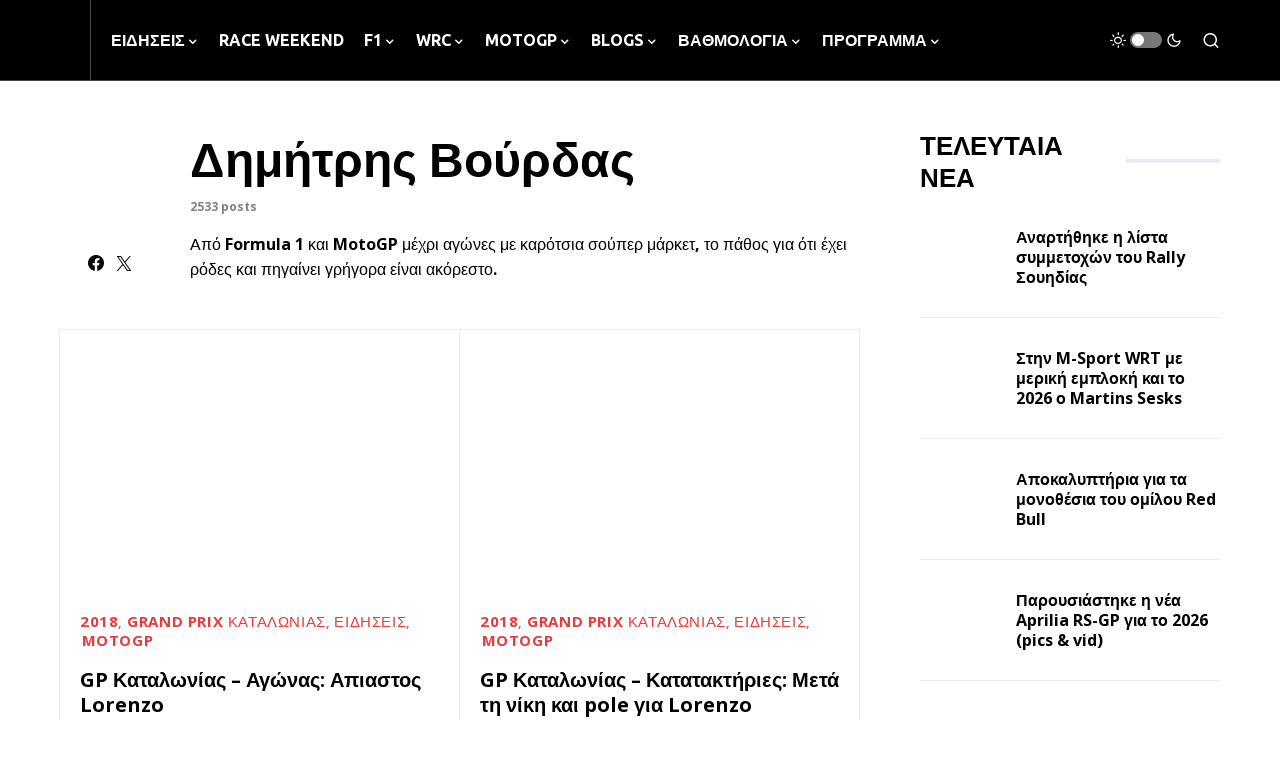

--- FILE ---
content_type: text/html; charset=UTF-8
request_url: https://totalracing.gr/author/dimitris1395/page/180/
body_size: 29752
content:
<!doctype html>
<html lang="el" prefix="og: http://ogp.me/ns# fb: http://ogp.me/ns/fb#">
<head><meta charset="UTF-8" /><script>if(navigator.userAgent.match(/MSIE|Internet Explorer/i)||navigator.userAgent.match(/Trident\/7\..*?rv:11/i)){var href=document.location.href;if(!href.match(/[?&]noclsop/)){if(href.indexOf("?")==-1){if(href.indexOf("#")==-1){document.location.href=href+"?noclsop=1"}else{document.location.href=href.replace("#","?noclsop=1#")}}else{if(href.indexOf("#")==-1){document.location.href=href+"&noclsop=1"}else{document.location.href=href.replace("#","&noclsop=1#")}}}}</script><script>class RocketLazyLoadScripts{constructor(){this.v="1.2.4",this.triggerEvents=["keydown","mousedown","mousemove","touchmove","touchstart","touchend","wheel"],this.userEventHandler=this._triggerListener.bind(this),this.touchStartHandler=this._onTouchStart.bind(this),this.touchMoveHandler=this._onTouchMove.bind(this),this.touchEndHandler=this._onTouchEnd.bind(this),this.clickHandler=this._onClick.bind(this),this.interceptedClicks=[],window.addEventListener("pageshow",t=>{this.persisted=t.persisted}),window.addEventListener("DOMContentLoaded",()=>{this._preconnect3rdParties()}),this.delayedScripts={normal:[],async:[],defer:[]},this.trash=[],this.allJQueries=[]}_addUserInteractionListener(t){if(document.hidden){t._triggerListener();return}this.triggerEvents.forEach(e=>window.addEventListener(e,t.userEventHandler,{passive:!0})),window.addEventListener("touchstart",t.touchStartHandler,{passive:!0}),window.addEventListener("mousedown",t.touchStartHandler),document.addEventListener("visibilitychange",t.userEventHandler)}_removeUserInteractionListener(){this.triggerEvents.forEach(t=>window.removeEventListener(t,this.userEventHandler,{passive:!0})),document.removeEventListener("visibilitychange",this.userEventHandler)}_onTouchStart(t){"HTML"!==t.target.tagName&&(window.addEventListener("touchend",this.touchEndHandler),window.addEventListener("mouseup",this.touchEndHandler),window.addEventListener("touchmove",this.touchMoveHandler,{passive:!0}),window.addEventListener("mousemove",this.touchMoveHandler),t.target.addEventListener("click",this.clickHandler),this._renameDOMAttribute(t.target,"onclick","rocket-onclick"),this._pendingClickStarted())}_onTouchMove(t){window.removeEventListener("touchend",this.touchEndHandler),window.removeEventListener("mouseup",this.touchEndHandler),window.removeEventListener("touchmove",this.touchMoveHandler,{passive:!0}),window.removeEventListener("mousemove",this.touchMoveHandler),t.target.removeEventListener("click",this.clickHandler),this._renameDOMAttribute(t.target,"rocket-onclick","onclick"),this._pendingClickFinished()}_onTouchEnd(){window.removeEventListener("touchend",this.touchEndHandler),window.removeEventListener("mouseup",this.touchEndHandler),window.removeEventListener("touchmove",this.touchMoveHandler,{passive:!0}),window.removeEventListener("mousemove",this.touchMoveHandler)}_onClick(t){t.target.removeEventListener("click",this.clickHandler),this._renameDOMAttribute(t.target,"rocket-onclick","onclick"),this.interceptedClicks.push(t),t.preventDefault(),t.stopPropagation(),t.stopImmediatePropagation(),this._pendingClickFinished()}_replayClicks(){window.removeEventListener("touchstart",this.touchStartHandler,{passive:!0}),window.removeEventListener("mousedown",this.touchStartHandler),this.interceptedClicks.forEach(t=>{t.target.dispatchEvent(new MouseEvent("click",{view:t.view,bubbles:!0,cancelable:!0}))})}_waitForPendingClicks(){return new Promise(t=>{this._isClickPending?this._pendingClickFinished=t:t()})}_pendingClickStarted(){this._isClickPending=!0}_pendingClickFinished(){this._isClickPending=!1}_renameDOMAttribute(t,e,r){t.hasAttribute&&t.hasAttribute(e)&&(event.target.setAttribute(r,event.target.getAttribute(e)),event.target.removeAttribute(e))}_triggerListener(){this._removeUserInteractionListener(this),"loading"===document.readyState?document.addEventListener("DOMContentLoaded",this._loadEverythingNow.bind(this)):this._loadEverythingNow()}_preconnect3rdParties(){let t=[];document.querySelectorAll("script[type=rocketlazyloadscript][data-rocket-src]").forEach(e=>{let r=e.getAttribute("data-rocket-src");if(r&&0!==r.indexOf("data:")){0===r.indexOf("//")&&(r=location.protocol+r);try{let i=new URL(r).origin;i!==location.origin&&t.push({src:i,crossOrigin:e.crossOrigin||"module"===e.getAttribute("data-rocket-type")})}catch(n){}}}),t=[...new Map(t.map(t=>[JSON.stringify(t),t])).values()],this._batchInjectResourceHints(t,"preconnect")}async _loadEverythingNow(){this.lastBreath=Date.now(),this._delayEventListeners(),this._delayJQueryReady(this),this._handleDocumentWrite(),this._registerAllDelayedScripts(),this._preloadAllScripts(),await this._loadScriptsFromList(this.delayedScripts.normal),await this._loadScriptsFromList(this.delayedScripts.defer),await this._loadScriptsFromList(this.delayedScripts.async);try{await this._triggerDOMContentLoaded(),await this._pendingWebpackRequests(this),await this._triggerWindowLoad()}catch(t){console.error(t)}window.dispatchEvent(new Event("rocket-allScriptsLoaded")),this._waitForPendingClicks().then(()=>{this._replayClicks()}),this._emptyTrash()}_registerAllDelayedScripts(){document.querySelectorAll("script[type=rocketlazyloadscript]").forEach(t=>{t.hasAttribute("data-rocket-src")?t.hasAttribute("async")&&!1!==t.async?this.delayedScripts.async.push(t):t.hasAttribute("defer")&&!1!==t.defer||"module"===t.getAttribute("data-rocket-type")?this.delayedScripts.defer.push(t):this.delayedScripts.normal.push(t):this.delayedScripts.normal.push(t)})}async _transformScript(t){if(await this._littleBreath(),!0===t.noModule&&"noModule"in HTMLScriptElement.prototype){t.setAttribute("data-rocket-status","skipped");return}return new Promise(navigator.userAgent.indexOf("Firefox/")>0||""===navigator.vendor?e=>{let r=document.createElement("script");[...t.attributes].forEach(t=>{let e=t.nodeName;"type"!==e&&("data-rocket-type"===e&&(e="type"),"data-rocket-src"===e&&(e="src"),r.setAttribute(e,t.nodeValue))}),t.text&&(r.text=t.text),r.hasAttribute("src")?(r.addEventListener("load",e),r.addEventListener("error",e)):(r.text=t.text,e());try{t.parentNode.replaceChild(r,t)}catch(i){e()}}:e=>{function r(){t.setAttribute("data-rocket-status","failed"),e()}try{let i=t.getAttribute("data-rocket-type"),n=t.getAttribute("data-rocket-src");i?(t.type=i,t.removeAttribute("data-rocket-type")):t.removeAttribute("type"),t.addEventListener("load",function r(){t.setAttribute("data-rocket-status","executed"),e()}),t.addEventListener("error",r),n?(t.removeAttribute("data-rocket-src"),t.src=n):t.src="data:text/javascript;base64,"+window.btoa(unescape(encodeURIComponent(t.text)))}catch(s){r()}})}async _loadScriptsFromList(t){let e=t.shift();return e&&e.isConnected?(await this._transformScript(e),this._loadScriptsFromList(t)):Promise.resolve()}_preloadAllScripts(){this._batchInjectResourceHints([...this.delayedScripts.normal,...this.delayedScripts.defer,...this.delayedScripts.async],"preload")}_batchInjectResourceHints(t,e){var r=document.createDocumentFragment();t.forEach(t=>{let i=t.getAttribute&&t.getAttribute("data-rocket-src")||t.src;if(i){let n=document.createElement("link");n.href=i,n.rel=e,"preconnect"!==e&&(n.as="script"),t.getAttribute&&"module"===t.getAttribute("data-rocket-type")&&(n.crossOrigin=!0),t.crossOrigin&&(n.crossOrigin=t.crossOrigin),t.integrity&&(n.integrity=t.integrity),r.appendChild(n),this.trash.push(n)}}),document.head.appendChild(r)}_delayEventListeners(){let t={};function e(e,r){!function e(r){!t[r]&&(t[r]={originalFunctions:{add:r.addEventListener,remove:r.removeEventListener},eventsToRewrite:[]},r.addEventListener=function(){arguments[0]=i(arguments[0]),t[r].originalFunctions.add.apply(r,arguments)},r.removeEventListener=function(){arguments[0]=i(arguments[0]),t[r].originalFunctions.remove.apply(r,arguments)});function i(e){return t[r].eventsToRewrite.indexOf(e)>=0?"rocket-"+e:e}}(e),t[e].eventsToRewrite.push(r)}function r(t,e){let r=t[e];Object.defineProperty(t,e,{get:()=>r||function(){},set(i){t["rocket"+e]=r=i}})}e(document,"DOMContentLoaded"),e(window,"DOMContentLoaded"),e(window,"load"),e(window,"pageshow"),e(document,"readystatechange"),r(document,"onreadystatechange"),r(window,"onload"),r(window,"onpageshow")}_delayJQueryReady(t){let e;function r(t){return t.split(" ").map(t=>"load"===t||0===t.indexOf("load.")?"rocket-jquery-load":t).join(" ")}function i(i){if(i&&i.fn&&!t.allJQueries.includes(i)){i.fn.ready=i.fn.init.prototype.ready=function(e){return t.domReadyFired?e.bind(document)(i):document.addEventListener("rocket-DOMContentLoaded",()=>e.bind(document)(i)),i([])};let n=i.fn.on;i.fn.on=i.fn.init.prototype.on=function(){return this[0]===window&&("string"==typeof arguments[0]||arguments[0]instanceof String?arguments[0]=r(arguments[0]):"object"==typeof arguments[0]&&Object.keys(arguments[0]).forEach(t=>{let e=arguments[0][t];delete arguments[0][t],arguments[0][r(t)]=e})),n.apply(this,arguments),this},t.allJQueries.push(i)}e=i}i(window.jQuery),Object.defineProperty(window,"jQuery",{get:()=>e,set(t){i(t)}})}async _pendingWebpackRequests(t){let e=document.querySelector("script[data-webpack]");async function r(){return new Promise(t=>{e.addEventListener("load",t),e.addEventListener("error",t)})}e&&(await r(),await t._requestAnimFrame(),await t._pendingWebpackRequests(t))}async _triggerDOMContentLoaded(){this.domReadyFired=!0,await this._littleBreath(),document.dispatchEvent(new Event("rocket-DOMContentLoaded")),await this._littleBreath(),window.dispatchEvent(new Event("rocket-DOMContentLoaded")),await this._littleBreath(),document.dispatchEvent(new Event("rocket-readystatechange")),await this._littleBreath(),document.rocketonreadystatechange&&document.rocketonreadystatechange()}async _triggerWindowLoad(){await this._littleBreath(),window.dispatchEvent(new Event("rocket-load")),await this._littleBreath(),window.rocketonload&&window.rocketonload(),await this._littleBreath(),this.allJQueries.forEach(t=>t(window).trigger("rocket-jquery-load")),await this._littleBreath();let t=new Event("rocket-pageshow");t.persisted=this.persisted,window.dispatchEvent(t),await this._littleBreath(),window.rocketonpageshow&&window.rocketonpageshow({persisted:this.persisted})}_handleDocumentWrite(){let t=new Map;document.write=document.writeln=function(e){let r=document.currentScript;r||console.error("WPRocket unable to document.write this: "+e);let i=document.createRange(),n=r.parentElement,s=t.get(r);void 0===s&&(s=r.nextSibling,t.set(r,s));let a=document.createDocumentFragment();i.setStart(a,0),a.appendChild(i.createContextualFragment(e)),n.insertBefore(a,s)}}async _littleBreath(){Date.now()-this.lastBreath>45&&(await this._requestAnimFrame(),this.lastBreath=Date.now())}async _requestAnimFrame(){return document.hidden?new Promise(t=>setTimeout(t)):new Promise(t=>requestAnimationFrame(t))}_emptyTrash(){this.trash.forEach(t=>t.remove())}static run(){let t=new RocketLazyLoadScripts;t._addUserInteractionListener(t)}}RocketLazyLoadScripts.run();
</script>
	
	<meta name="viewport" content="width=device-width, initial-scale=1" />
	<link rel="profile" href="https://gmpg.org/xfn/11" />
	<title>Δημήτρης Βούρδας, Author at TotalRacing.gr - Σελίδα 180 από 254</title>
<meta name='robots' content='max-image-preview:large' />

<!-- This site is optimized with the Yoast SEO Premium plugin v12.0 - https://yoast.com/wordpress/plugins/seo/ -->
<link rel="canonical" href="https://totalracing.gr/author/dimitris1395/page/180/" />
<link rel="prev" href="https://totalracing.gr/author/dimitris1395/page/179/" />
<link rel="next" href="https://totalracing.gr/author/dimitris1395/page/181/" />
<meta name="twitter:card" content="summary_large_image" />
<meta name="twitter:title" content="Δημήτρης Βούρδας, Author at TotalRacing.gr - Σελίδα 180 από 254" />
<meta name="twitter:site" content="@TotalRacinggr" />
<script type='application/ld+json' class='yoast-schema-graph yoast-schema-graph--main'>{"@context":"https://schema.org","@graph":[{"@type":"WebSite","@id":"https://totalracing.gr/#website","url":"https://totalracing.gr/","name":"TotalRacing.gr","potentialAction":{"@type":"SearchAction","target":"https://totalracing.gr/?s={search_term_string}","query-input":"required name=search_term_string"}},{"@type":"ProfilePage","@id":"https://totalracing.gr/author/dimitris1395/page/180/#webpage","url":"https://totalracing.gr/author/dimitris1395/page/180/","inLanguage":"el","name":"\u0394\u03b7\u03bc\u03ae\u03c4\u03c1\u03b7\u03c2 \u0392\u03bf\u03cd\u03c1\u03b4\u03b1\u03c2, Author at TotalRacing.gr - \u03a3\u03b5\u03bb\u03af\u03b4\u03b1 180 \u03b1\u03c0\u03cc 254","isPartOf":{"@id":"https://totalracing.gr/#website"}},{"@type":["Person"],"@id":"https://totalracing.gr/#/schema/person/029005b4cbfa8ed809ec75f555fa641f","name":"\u0394\u03b7\u03bc\u03ae\u03c4\u03c1\u03b7\u03c2 \u0392\u03bf\u03cd\u03c1\u03b4\u03b1\u03c2","image":{"@type":"ImageObject","@id":"https://totalracing.gr/#authorlogo","url":"https://secure.gravatar.com/avatar/ae7409129e49bd2ca3defffd87b74879?s=96&d=mm&r=g","caption":"\u0394\u03b7\u03bc\u03ae\u03c4\u03c1\u03b7\u03c2 \u0392\u03bf\u03cd\u03c1\u03b4\u03b1\u03c2"},"description":"\u0391\u03c0\u03cc Formula 1 \u03ba\u03b1\u03b9 MotoGP \u03bc\u03ad\u03c7\u03c1\u03b9 \u03b1\u03b3\u03ce\u03bd\u03b5\u03c2 \u03bc\u03b5 \u03ba\u03b1\u03c1\u03cc\u03c4\u03c3\u03b9\u03b1 \u03c3\u03bf\u03cd\u03c0\u03b5\u03c1 \u03bc\u03ac\u03c1\u03ba\u03b5\u03c4, \u03c4\u03bf \u03c0\u03ac\u03b8\u03bf\u03c2 \u03b3\u03b9\u03b1 \u03cc\u03c4\u03b9 \u03ad\u03c7\u03b5\u03b9 \u03c1\u03cc\u03b4\u03b5\u03c2 \u03ba\u03b1\u03b9 \u03c0\u03b7\u03b3\u03b1\u03af\u03bd\u03b5\u03b9 \u03b3\u03c1\u03ae\u03b3\u03bf\u03c1\u03b1 \u03b5\u03af\u03bd\u03b1\u03b9 \u03b1\u03ba\u03cc\u03c1\u03b5\u03c3\u03c4\u03bf.","sameAs":["https://www.facebook.com/dimitris1395","https://twitter.com/dimitris1395"],"mainEntityOfPage":{"@id":"https://totalracing.gr/author/dimitris1395/page/180/#webpage"}}]}</script>
<!-- / Yoast SEO Premium plugin. -->

<link rel='dns-prefetch' href='//pagead2.googlesyndication.com' />

<link rel="alternate" type="application/rss+xml" title="Ροή RSS &raquo; TotalRacing.gr" href="https://totalracing.gr/feed/" />
<link rel="alternate" type="application/rss+xml" title="Ροή Σχολίων &raquo; TotalRacing.gr" href="https://totalracing.gr/comments/feed/" />
<link rel="alternate" type="application/rss+xml" title="TotalRacing.gr &raquo; Κανάλι άρθρων του/της Δημήτρης Βούρδας" href="https://totalracing.gr/author/dimitris1395/feed/" />
			<link rel="preload" href="https://totalracing.gr/wp-content/plugins/canvas/assets/fonts/canvas-icons.woff" as="font" type="font/woff" crossorigin>
			<link data-minify="1" rel='stylesheet' id='canvas-css' href='https://totalracing.gr/wp-content/cache/min/1/wp-content/plugins/canvas/assets/css/canvas.css?ver=1730188528' media='all' />
<link rel='alternate stylesheet' id='powerkit-icons-css' href='https://totalracing.gr/wp-content/plugins/powerkit/assets/fonts/powerkit-icons.woff?ver=2.9.1' as='font' type='font/wof' crossorigin />
<link data-minify="1" rel='stylesheet' id='powerkit-css' href='https://totalracing.gr/wp-content/cache/min/1/wp-content/plugins/powerkit/assets/css/powerkit.css?ver=1730188528' media='all' />
<style id='wp-emoji-styles-inline-css'>

	img.wp-smiley, img.emoji {
		display: inline !important;
		border: none !important;
		box-shadow: none !important;
		height: 1em !important;
		width: 1em !important;
		margin: 0 0.07em !important;
		vertical-align: -0.1em !important;
		background: none !important;
		padding: 0 !important;
	}
</style>
<link rel='stylesheet' id='wp-block-library-css' href='https://totalracing.gr/wp-includes/css/dist/block-library/style.min.css?ver=6.4.6' media='all' />
<link data-minify="1" rel='stylesheet' id='canvas-block-alert-style-css' href='https://totalracing.gr/wp-content/cache/min/1/wp-content/plugins/canvas/components/basic-elements/block-alert/block.css?ver=1730188528' media='all' />
<link data-minify="1" rel='stylesheet' id='canvas-block-progress-style-css' href='https://totalracing.gr/wp-content/cache/min/1/wp-content/plugins/canvas/components/basic-elements/block-progress/block.css?ver=1730188528' media='all' />
<link data-minify="1" rel='stylesheet' id='canvas-block-collapsibles-style-css' href='https://totalracing.gr/wp-content/cache/min/1/wp-content/plugins/canvas/components/basic-elements/block-collapsibles/block.css?ver=1730188528' media='all' />
<link data-minify="1" rel='stylesheet' id='canvas-block-tabs-style-css' href='https://totalracing.gr/wp-content/cache/min/1/wp-content/plugins/canvas/components/basic-elements/block-tabs/block.css?ver=1730188528' media='all' />
<link data-minify="1" rel='stylesheet' id='canvas-block-section-heading-style-css' href='https://totalracing.gr/wp-content/cache/min/1/wp-content/plugins/canvas/components/basic-elements/block-section-heading/block.css?ver=1730188528' media='all' />
<link data-minify="1" rel='stylesheet' id='canvas-block-row-style-css' href='https://totalracing.gr/wp-content/cache/min/1/wp-content/plugins/canvas/components/layout-blocks/block-row/block-row.css?ver=1730188528' media='all' />
<link data-minify="1" rel='stylesheet' id='canvas-justified-gallery-block-style-css' href='https://totalracing.gr/wp-content/cache/min/1/wp-content/plugins/canvas/components/justified-gallery/block/block-justified-gallery.css?ver=1730188528' media='all' />
<link data-minify="1" rel='stylesheet' id='canvas-slider-gallery-block-style-css' href='https://totalracing.gr/wp-content/cache/min/1/wp-content/plugins/canvas/components/slider-gallery/block/block-slider-gallery.css?ver=1730188528' media='all' />
<link data-minify="1" rel='stylesheet' id='canvas-block-posts-sidebar-css' href='https://totalracing.gr/wp-content/cache/min/1/wp-content/plugins/canvas/components/posts/block-posts-sidebar/block-posts-sidebar.css?ver=1730188528' media='all' />
<style id='classic-theme-styles-inline-css'>
/*! This file is auto-generated */
.wp-block-button__link{color:#fff;background-color:#32373c;border-radius:9999px;box-shadow:none;text-decoration:none;padding:calc(.667em + 2px) calc(1.333em + 2px);font-size:1.125em}.wp-block-file__button{background:#32373c;color:#fff;text-decoration:none}
</style>
<style id='global-styles-inline-css'>
body{--wp--preset--color--black: #000000;--wp--preset--color--cyan-bluish-gray: #abb8c3;--wp--preset--color--white: #FFFFFF;--wp--preset--color--pale-pink: #f78da7;--wp--preset--color--vivid-red: #cf2e2e;--wp--preset--color--luminous-vivid-orange: #ff6900;--wp--preset--color--luminous-vivid-amber: #fcb900;--wp--preset--color--light-green-cyan: #7bdcb5;--wp--preset--color--vivid-green-cyan: #00d084;--wp--preset--color--pale-cyan-blue: #8ed1fc;--wp--preset--color--vivid-cyan-blue: #0693e3;--wp--preset--color--vivid-purple: #9b51e0;--wp--preset--color--blue: #59BACC;--wp--preset--color--green: #58AD69;--wp--preset--color--orange: #FFBC49;--wp--preset--color--red: #e32c26;--wp--preset--color--gray-50: #f8f9fa;--wp--preset--color--gray-100: #f8f9fb;--wp--preset--color--gray-200: #e9ecef;--wp--preset--color--secondary: #818181;--wp--preset--gradient--vivid-cyan-blue-to-vivid-purple: linear-gradient(135deg,rgba(6,147,227,1) 0%,rgb(155,81,224) 100%);--wp--preset--gradient--light-green-cyan-to-vivid-green-cyan: linear-gradient(135deg,rgb(122,220,180) 0%,rgb(0,208,130) 100%);--wp--preset--gradient--luminous-vivid-amber-to-luminous-vivid-orange: linear-gradient(135deg,rgba(252,185,0,1) 0%,rgba(255,105,0,1) 100%);--wp--preset--gradient--luminous-vivid-orange-to-vivid-red: linear-gradient(135deg,rgba(255,105,0,1) 0%,rgb(207,46,46) 100%);--wp--preset--gradient--very-light-gray-to-cyan-bluish-gray: linear-gradient(135deg,rgb(238,238,238) 0%,rgb(169,184,195) 100%);--wp--preset--gradient--cool-to-warm-spectrum: linear-gradient(135deg,rgb(74,234,220) 0%,rgb(151,120,209) 20%,rgb(207,42,186) 40%,rgb(238,44,130) 60%,rgb(251,105,98) 80%,rgb(254,248,76) 100%);--wp--preset--gradient--blush-light-purple: linear-gradient(135deg,rgb(255,206,236) 0%,rgb(152,150,240) 100%);--wp--preset--gradient--blush-bordeaux: linear-gradient(135deg,rgb(254,205,165) 0%,rgb(254,45,45) 50%,rgb(107,0,62) 100%);--wp--preset--gradient--luminous-dusk: linear-gradient(135deg,rgb(255,203,112) 0%,rgb(199,81,192) 50%,rgb(65,88,208) 100%);--wp--preset--gradient--pale-ocean: linear-gradient(135deg,rgb(255,245,203) 0%,rgb(182,227,212) 50%,rgb(51,167,181) 100%);--wp--preset--gradient--electric-grass: linear-gradient(135deg,rgb(202,248,128) 0%,rgb(113,206,126) 100%);--wp--preset--gradient--midnight: linear-gradient(135deg,rgb(2,3,129) 0%,rgb(40,116,252) 100%);--wp--preset--font-size--small: 13px;--wp--preset--font-size--medium: 20px;--wp--preset--font-size--large: 36px;--wp--preset--font-size--x-large: 42px;--wp--preset--spacing--20: 0.44rem;--wp--preset--spacing--30: 0.67rem;--wp--preset--spacing--40: 1rem;--wp--preset--spacing--50: 1.5rem;--wp--preset--spacing--60: 2.25rem;--wp--preset--spacing--70: 3.38rem;--wp--preset--spacing--80: 5.06rem;--wp--preset--shadow--natural: 6px 6px 9px rgba(0, 0, 0, 0.2);--wp--preset--shadow--deep: 12px 12px 50px rgba(0, 0, 0, 0.4);--wp--preset--shadow--sharp: 6px 6px 0px rgba(0, 0, 0, 0.2);--wp--preset--shadow--outlined: 6px 6px 0px -3px rgba(255, 255, 255, 1), 6px 6px rgba(0, 0, 0, 1);--wp--preset--shadow--crisp: 6px 6px 0px rgba(0, 0, 0, 1);}:where(.is-layout-flex){gap: 0.5em;}:where(.is-layout-grid){gap: 0.5em;}body .is-layout-flow > .alignleft{float: left;margin-inline-start: 0;margin-inline-end: 2em;}body .is-layout-flow > .alignright{float: right;margin-inline-start: 2em;margin-inline-end: 0;}body .is-layout-flow > .aligncenter{margin-left: auto !important;margin-right: auto !important;}body .is-layout-constrained > .alignleft{float: left;margin-inline-start: 0;margin-inline-end: 2em;}body .is-layout-constrained > .alignright{float: right;margin-inline-start: 2em;margin-inline-end: 0;}body .is-layout-constrained > .aligncenter{margin-left: auto !important;margin-right: auto !important;}body .is-layout-constrained > :where(:not(.alignleft):not(.alignright):not(.alignfull)){max-width: var(--wp--style--global--content-size);margin-left: auto !important;margin-right: auto !important;}body .is-layout-constrained > .alignwide{max-width: var(--wp--style--global--wide-size);}body .is-layout-flex{display: flex;}body .is-layout-flex{flex-wrap: wrap;align-items: center;}body .is-layout-flex > *{margin: 0;}body .is-layout-grid{display: grid;}body .is-layout-grid > *{margin: 0;}:where(.wp-block-columns.is-layout-flex){gap: 2em;}:where(.wp-block-columns.is-layout-grid){gap: 2em;}:where(.wp-block-post-template.is-layout-flex){gap: 1.25em;}:where(.wp-block-post-template.is-layout-grid){gap: 1.25em;}.has-black-color{color: var(--wp--preset--color--black) !important;}.has-cyan-bluish-gray-color{color: var(--wp--preset--color--cyan-bluish-gray) !important;}.has-white-color{color: var(--wp--preset--color--white) !important;}.has-pale-pink-color{color: var(--wp--preset--color--pale-pink) !important;}.has-vivid-red-color{color: var(--wp--preset--color--vivid-red) !important;}.has-luminous-vivid-orange-color{color: var(--wp--preset--color--luminous-vivid-orange) !important;}.has-luminous-vivid-amber-color{color: var(--wp--preset--color--luminous-vivid-amber) !important;}.has-light-green-cyan-color{color: var(--wp--preset--color--light-green-cyan) !important;}.has-vivid-green-cyan-color{color: var(--wp--preset--color--vivid-green-cyan) !important;}.has-pale-cyan-blue-color{color: var(--wp--preset--color--pale-cyan-blue) !important;}.has-vivid-cyan-blue-color{color: var(--wp--preset--color--vivid-cyan-blue) !important;}.has-vivid-purple-color{color: var(--wp--preset--color--vivid-purple) !important;}.has-black-background-color{background-color: var(--wp--preset--color--black) !important;}.has-cyan-bluish-gray-background-color{background-color: var(--wp--preset--color--cyan-bluish-gray) !important;}.has-white-background-color{background-color: var(--wp--preset--color--white) !important;}.has-pale-pink-background-color{background-color: var(--wp--preset--color--pale-pink) !important;}.has-vivid-red-background-color{background-color: var(--wp--preset--color--vivid-red) !important;}.has-luminous-vivid-orange-background-color{background-color: var(--wp--preset--color--luminous-vivid-orange) !important;}.has-luminous-vivid-amber-background-color{background-color: var(--wp--preset--color--luminous-vivid-amber) !important;}.has-light-green-cyan-background-color{background-color: var(--wp--preset--color--light-green-cyan) !important;}.has-vivid-green-cyan-background-color{background-color: var(--wp--preset--color--vivid-green-cyan) !important;}.has-pale-cyan-blue-background-color{background-color: var(--wp--preset--color--pale-cyan-blue) !important;}.has-vivid-cyan-blue-background-color{background-color: var(--wp--preset--color--vivid-cyan-blue) !important;}.has-vivid-purple-background-color{background-color: var(--wp--preset--color--vivid-purple) !important;}.has-black-border-color{border-color: var(--wp--preset--color--black) !important;}.has-cyan-bluish-gray-border-color{border-color: var(--wp--preset--color--cyan-bluish-gray) !important;}.has-white-border-color{border-color: var(--wp--preset--color--white) !important;}.has-pale-pink-border-color{border-color: var(--wp--preset--color--pale-pink) !important;}.has-vivid-red-border-color{border-color: var(--wp--preset--color--vivid-red) !important;}.has-luminous-vivid-orange-border-color{border-color: var(--wp--preset--color--luminous-vivid-orange) !important;}.has-luminous-vivid-amber-border-color{border-color: var(--wp--preset--color--luminous-vivid-amber) !important;}.has-light-green-cyan-border-color{border-color: var(--wp--preset--color--light-green-cyan) !important;}.has-vivid-green-cyan-border-color{border-color: var(--wp--preset--color--vivid-green-cyan) !important;}.has-pale-cyan-blue-border-color{border-color: var(--wp--preset--color--pale-cyan-blue) !important;}.has-vivid-cyan-blue-border-color{border-color: var(--wp--preset--color--vivid-cyan-blue) !important;}.has-vivid-purple-border-color{border-color: var(--wp--preset--color--vivid-purple) !important;}.has-vivid-cyan-blue-to-vivid-purple-gradient-background{background: var(--wp--preset--gradient--vivid-cyan-blue-to-vivid-purple) !important;}.has-light-green-cyan-to-vivid-green-cyan-gradient-background{background: var(--wp--preset--gradient--light-green-cyan-to-vivid-green-cyan) !important;}.has-luminous-vivid-amber-to-luminous-vivid-orange-gradient-background{background: var(--wp--preset--gradient--luminous-vivid-amber-to-luminous-vivid-orange) !important;}.has-luminous-vivid-orange-to-vivid-red-gradient-background{background: var(--wp--preset--gradient--luminous-vivid-orange-to-vivid-red) !important;}.has-very-light-gray-to-cyan-bluish-gray-gradient-background{background: var(--wp--preset--gradient--very-light-gray-to-cyan-bluish-gray) !important;}.has-cool-to-warm-spectrum-gradient-background{background: var(--wp--preset--gradient--cool-to-warm-spectrum) !important;}.has-blush-light-purple-gradient-background{background: var(--wp--preset--gradient--blush-light-purple) !important;}.has-blush-bordeaux-gradient-background{background: var(--wp--preset--gradient--blush-bordeaux) !important;}.has-luminous-dusk-gradient-background{background: var(--wp--preset--gradient--luminous-dusk) !important;}.has-pale-ocean-gradient-background{background: var(--wp--preset--gradient--pale-ocean) !important;}.has-electric-grass-gradient-background{background: var(--wp--preset--gradient--electric-grass) !important;}.has-midnight-gradient-background{background: var(--wp--preset--gradient--midnight) !important;}.has-small-font-size{font-size: var(--wp--preset--font-size--small) !important;}.has-medium-font-size{font-size: var(--wp--preset--font-size--medium) !important;}.has-large-font-size{font-size: var(--wp--preset--font-size--large) !important;}.has-x-large-font-size{font-size: var(--wp--preset--font-size--x-large) !important;}
.wp-block-navigation a:where(:not(.wp-element-button)){color: inherit;}
:where(.wp-block-post-template.is-layout-flex){gap: 1.25em;}:where(.wp-block-post-template.is-layout-grid){gap: 1.25em;}
:where(.wp-block-columns.is-layout-flex){gap: 2em;}:where(.wp-block-columns.is-layout-grid){gap: 2em;}
.wp-block-pullquote{font-size: 1.5em;line-height: 1.6;}
</style>
<link data-minify="1" rel='stylesheet' id='canvas-block-heading-style-css' href='https://totalracing.gr/wp-content/cache/min/1/wp-content/plugins/canvas/components/content-formatting/block-heading/block.css?ver=1730188528' media='all' />
<link data-minify="1" rel='stylesheet' id='canvas-block-list-style-css' href='https://totalracing.gr/wp-content/cache/min/1/wp-content/plugins/canvas/components/content-formatting/block-list/block.css?ver=1730188528' media='all' />
<link data-minify="1" rel='stylesheet' id='canvas-block-paragraph-style-css' href='https://totalracing.gr/wp-content/cache/min/1/wp-content/plugins/canvas/components/content-formatting/block-paragraph/block.css?ver=1730188528' media='all' />
<link data-minify="1" rel='stylesheet' id='canvas-block-separator-style-css' href='https://totalracing.gr/wp-content/cache/min/1/wp-content/plugins/canvas/components/content-formatting/block-separator/block.css?ver=1730188528' media='all' />
<link data-minify="1" rel='stylesheet' id='canvas-block-group-style-css' href='https://totalracing.gr/wp-content/cache/min/1/wp-content/plugins/canvas/components/basic-elements/block-group/block.css?ver=1730188528' media='all' />
<link data-minify="1" rel='stylesheet' id='canvas-block-cover-style-css' href='https://totalracing.gr/wp-content/cache/min/1/wp-content/plugins/canvas/components/basic-elements/block-cover/block.css?ver=1730188528' media='all' />
<link data-minify="1" rel='stylesheet' id='powerkit-author-box-css' href='https://totalracing.gr/wp-content/cache/min/1/wp-content/plugins/powerkit/modules/author-box/public/css/public-powerkit-author-box.css?ver=1730188528' media='all' />
<link data-minify="1" rel='stylesheet' id='powerkit-basic-elements-css' href='https://totalracing.gr/wp-content/cache/min/1/wp-content/plugins/powerkit/modules/basic-elements/public/css/public-powerkit-basic-elements.css?ver=1730188528' media='screen' />
<link data-minify="1" rel='stylesheet' id='powerkit-content-formatting-css' href='https://totalracing.gr/wp-content/cache/min/1/wp-content/plugins/powerkit/modules/content-formatting/public/css/public-powerkit-content-formatting.css?ver=1730188528' media='all' />
<link data-minify="1" rel='stylesheet' id='powerkit-сontributors-css' href='https://totalracing.gr/wp-content/cache/min/1/wp-content/plugins/powerkit/modules/contributors/public/css/public-powerkit-contributors.css?ver=1730188528' media='all' />
<link data-minify="1" rel='stylesheet' id='powerkit-inline-posts-css' href='https://totalracing.gr/wp-content/cache/min/1/wp-content/plugins/powerkit/modules/inline-posts/public/css/public-powerkit-inline-posts.css?ver=1730188528' media='all' />
<link rel='stylesheet' id='glightbox-css' href='https://totalracing.gr/wp-content/plugins/powerkit/modules/lightbox/public/css/glightbox.min.css?ver=2.9.1' media='all' />
<link data-minify="1" rel='stylesheet' id='powerkit-lightbox-css' href='https://totalracing.gr/wp-content/cache/min/1/wp-content/plugins/powerkit/modules/lightbox/public/css/public-powerkit-lightbox.css?ver=1730188528' media='all' />
<link data-minify="1" rel='stylesheet' id='powerkit-opt-in-forms-css' href='https://totalracing.gr/wp-content/cache/min/1/wp-content/plugins/powerkit/modules/opt-in-forms/public/css/public-powerkit-opt-in-forms.css?ver=1730188528' media='all' />
<link data-minify="1" rel='stylesheet' id='powerkit-share-buttons-css' href='https://totalracing.gr/wp-content/cache/min/1/wp-content/plugins/powerkit/modules/share-buttons/public/css/public-powerkit-share-buttons.css?ver=1730188528' media='all' />
<link data-minify="1" rel='stylesheet' id='powerkit-social-links-css' href='https://totalracing.gr/wp-content/cache/min/1/wp-content/plugins/powerkit/modules/social-links/public/css/public-powerkit-social-links.css?ver=1730188528' media='all' />
<link data-minify="1" rel='stylesheet' id='newsblock-css' href='https://totalracing.gr/wp-content/cache/min/1/wp-content/themes/newsblock/style.css?ver=1730188528' media='all' />
<link data-minify="1" rel='stylesheet' id='custom-css-css' href='https://totalracing.gr/wp-content/cache/min/1/wp-content/themes/newsblock-child/assets/css/custom.css?ver=1730188528' media='all' />
<link rel='stylesheet' id='csco_child_css-css' href='https://totalracing.gr/wp-content/themes/newsblock-child/style.css?ver=1992462512' media='all' />
<link data-minify="1" rel='stylesheet' id='csco-styles-css' href='https://totalracing.gr/wp-content/cache/min/1/wp-content/themes/newsblock/style.css?ver=1730188528' media='all' />
<style id='csco-styles-inline-css'>
.searchwp-live-search-no-min-chars:after { content: "Continue typing" }
</style>
<script type="rocketlazyloadscript" data-rocket-src="https://totalracing.gr/wp-includes/js/jquery/jquery.min.js?ver=3.7.1" id="jquery-core-js" defer></script>
<script type="rocketlazyloadscript" data-rocket-src="https://totalracing.gr/wp-includes/js/jquery/jquery-migrate.min.js?ver=3.4.1" id="jquery-migrate-js" defer></script>
<script type="rocketlazyloadscript" data-rocket-src="//pagead2.googlesyndication.com/pagead/js/adsbygoogle.js?ver=6.4.6" id="csco_adsense-js" defer></script>
<link rel="https://api.w.org/" href="https://totalracing.gr/wp-json/" /><link rel="alternate" type="application/json" href="https://totalracing.gr/wp-json/wp/v2/users/1256" /><link rel="EditURI" type="application/rsd+xml" title="RSD" href="https://totalracing.gr/xmlrpc.php?rsd" />
<meta name="generator" content="WordPress 6.4.6" />
<style id='csco-theme-typography'>
	:root {
		/* Base Font */
		--cs-font-base-family: Open Sans;
		--cs-font-base-size: 1.5rem;
		--cs-font-base-weight: 400;
		--cs-font-base-style: normal;
		--cs-font-base-letter-spacing: normal;
		--cs-font-base-line-height: 1.6;

		/* Primary Font */
		--cs-font-primary-family: Open Sans;
		--cs-font-primary-size: 0.875rem;
		--cs-font-primary-weight: 400;
		--cs-font-primary-style: normal;
		--cs-font-primary-letter-spacing: 0.05em;
		--cs-font-primary-text-transform: uppercase;

		/* Secondary Font */
		--cs-font-secondary-family: Open Sans;
		--cs-font-secondary-size: 0.75rem;
		--cs-font-secondary-weight: 400;
		--cs-font-secondary-style: normal;
		--cs-font-secondary-letter-spacing: normal;
		--cs-font-secondary-text-transform: none;

		/* Category Font */
		--cs-font-category-family: Open Sans;
		--cs-font-category-size: 0.75rem;
		--cs-font-category-weight: 400;
		--cs-font-category-style: normal;
		--cs-font-category-letter-spacing: 0.05em;
		--cs-font-category-text-transform: uppercase;

		/* Post Meta Font */
		--cs-font-post-meta-family: Open Sans;
		--cs-font-post-meta-size: 0.6255rem;
		--cs-font-post-meta-weight: 400;
		--cs-font-post-meta-style: normal;
		--cs-font-post-meta-letter-spacing: normal;
		--cs-font-post-meta-text-transform: uppercase;

		/* Input Font */
		--cs-font-input-family: Open Sans;
		--cs-font-input-size: 0.75rem;
		--cs-font-input-line-height: 1.625rem;
		--cs-font-input-weight: 400;
		--cs-font-input-style: normal;
		--cs-font-input-letter-spacing: normal;
		--cs-font-input-text-transform: none;

		/* Post Subbtitle */
		--cs-font-post-subtitle-family: inherit;
		--cs-font-post-subtitle-size: 1.25rem;
		--cs-font-post-subtitle-letter-spacing: normal;

		/* Post Content */
		--cs-font-post-content-family: Open Sans;
		--cs-font-post-content-size: 1rem;
		--cs-font-post-content-letter-spacing: normal;

		/* Summary */
		--cs-font-entry-summary-family: Ubuntu;
		--cs-font-entry-summary-size: 1rem;
		--cs-font-entry-summary-letter-spacing: normal;

		/* Entry Excerpt */
		--cs-font-entry-excerpt-family: Open Sans;
		--cs-font-entry-excerpt-size: 0.875rem;
		--cs-font-entry-excerpt-letter-spacing: normal;

		/* Logos --------------- */

		/* Main Logo */
		--cs-font-main-logo-family: Inter;
		--cs-font-main-logo-size: 1.5rem;
		--cs-font-main-logo-weight: 700;
		--cs-font-main-logo-style: normal;
		--cs-font-main-logo-letter-spacing: -0.075em;
		--cs-font-main-logo-text-transform: none;

		/* Large Logo */
		--cs-font-large-logo-family: Inter;
		--cs-font-large-logo-size: 1.75rem;
		--cs-font-large-logo-weight: 700;
		--cs-font-large-logo-style: normal;
		--cs-font-large-logo-letter-spacing: -0.075em;
		--cs-font-large-logo-text-transform: none;

		/* Footer Logo */
		--cs-font-footer-logo-family: Inter;
		--cs-font-footer-logo-size: 1.5rem;
		--cs-font-footer-logo-weight: 700;
		--cs-font-footer-logo-style: normal;
		--cs-font-footer-logo-letter-spacing: -0.075em;
		--cs-font-footer-logo-text-transform: none;

		/* Headings --------------- */

		/* Headings */
		--cs-font-headings-family: Open Sans;
		--cs-font-headings-weight: 700;
		--cs-font-headings-style: normal;
		--cs-font-headings-line-height: 1.25;
		--cs-font-headings-letter-spacing: normal;
		--cs-font-headings-text-transform: none;

		/* Styled Heading */
		--cs-font-styled-heading-line-height: 1.3em;

		/* Decorated Heading */
		--cs-font-decorated-heading-family: Open Sans;
		--cs-font-decorated-heading-font-size: 1.25rem;
		--cs-font-decorated-heading-weight: 700;
		--cs-font-decorated-heading-style: normal;
		--cs-font-decorated-heading-line-height: 1;
		--cs-font-decorated-heading-letter-spacing: normal;
		--cs-font-decorated-heading-text-transform: none;

		/* Menu Font --------------- */

		/* Menu */
		/* Used for main top level menu elements. */
		--cs-font-menu-family: Ubuntu;
		--cs-font-menu-size: 1rem;
		--cs-font-menu-weight: 700;
		--cs-font-menu-style: normal;
		--cs-font-menu-letter-spacing: 0px;
		--cs-font-menu-text-transform: uppercase;

		/* Submenu Font */
		/* Used for submenu elements. */
		--cs-font-submenu-family: Ubuntu;
		--cs-font-submenu-size: 0.875rem;
		--cs-font-submenu-weight: 400;
		--cs-font-submenu-style: normal;
		--cs-font-submenu-letter-spacing: 0px;
		--cs-font-submenu-text-transform: none;

		/* Section Headings --------------- */
		--cs-font-section-headings-family: Barlow Condensed;
		--cs-font-section-headings-size: 1.625rem;
		--cs-font-section-headings-weight: 700;
		--cs-font-section-headings-style: normal;
		--cs-font-section-headings-letter-spacing: normal;
		--cs-font-section-headings-text-transform: uppercase;
	}

			.cs-header__widgets-column {
			--cs-font-section-headings-family: Barlow Condensed;
			--cs-font-section-headings-size: 1.25rem;
			--cs-font-section-headings-weight: 700;
			--cs-font-section-headings-style: normal;
			--cs-font-section-headings-letter-spacing: normal;
			--cs-font-section-headings-text-transform: uppercase;
		}
	</style>
<link rel="icon" href="https://totalracing.gr/wp-content/uploads/2017/08/cropped-20664605_1971642149516203_6864804762189474319_n-150x150.jpg" sizes="32x32" />
<link rel="icon" href="https://totalracing.gr/wp-content/uploads/2017/08/cropped-20664605_1971642149516203_6864804762189474319_n-300x300.jpg" sizes="192x192" />
<link rel="apple-touch-icon" href="https://totalracing.gr/wp-content/uploads/2017/08/cropped-20664605_1971642149516203_6864804762189474319_n-300x300.jpg" />
<meta name="msapplication-TileImage" content="https://totalracing.gr/wp-content/uploads/2017/08/cropped-20664605_1971642149516203_6864804762189474319_n-300x300.jpg" />
		<style id="wp-custom-css">
			.home .cs-entry__header.cs-entry__header-large-overlay.cs-video-wrap {
    display: none;
}

.cnvs-block-posts-layout-large-type-7 .cs-layout-large__wrap {
    position: relative;
    display: flex;
    flex-direction: row;
    padding: 60px 0;
    min-height: 80vh!important;
}
.home .cs-site-content {
	margin-top:unset!important
}
@media (min-width: 600px){
	.cs-navbar-social-links{
		display:none!important
	}
.cnvs-block-section.cnvs-block-section-layout-full.cnvs-block-section-fullwidth.cnvs-block-section-layout-align-full {
 
    margin-top:unset!important;
    margin-bottom: unset!important
}
	.cs-entry__post-meta .cs-meta-author .cs-photo {
    flex: none;
    width: 40px;
    height: 40px;
    overflow: hidden;
}
.cs-entry__post-meta a {
   
    font-size: 15px!important;

}
	.cnvs-block-section.cnvs-block-section-layout-full.cnvs-block-section-fullwidth.cnvs-block-section-with-background-color{
		margin-top:unset!important
	}
}
.cnvs-block-section.cnvs-block-section-1586588792897.cnvs-block-section-layout-with-sidebar.cnvs-block-section-sidebar-sticky-top-last-block.cnvs-block-section-sidebar-position-right {
    margin-bottom: 50px;
}
.cb-tabs ul {
    display: flex;
}
.cb-tabs li {
    padding: 5px 15px;
    border: 2px solid;
    border-radius: 15px;
    margin: 0px 15px;
    background-color: #c9c9c9;

}
.page-id-39951 th.column-2.sorting_disabled {
    width: 17%!important;
}
.cb-body-light .cb-tabs>ul .current {
    border-bottom: 2px solid;
    background-color: #161616;
}
.cb-body-light .cb-tabs>ul .current a {
    color:#fff!important;
}
.cb-tabs li a{

    
    color: #212121!important;
}
.tablepress thead th {
    text-align: center;
}
.page-id-39951 section#cb-section-a, .page-id-10974 section#cb-section-a,.page-id-40637  section#cb-section-a{
    width: 98vw;
    padding: 25px;
}
table.tablepress-39, 
table.tablepress-id-41, 
table.tablepress-id-40,
table.tablepress-id-42,
table.tablepress-id-44, 
table.tablepress-id-45, 
table.tablepress-id-43 {
    width: 100%!important;
}
.dataTables_scrollHeadInner{
    width:100%!important;
}
.tablepress tfoot th, .tablepress thead th {
    background-color: #727272;
    font-weight: 700;
    vertical-align: middle;
    color:#FFF;
    font-size:17px;
}
table.tablepress.tablepress-id-39.dataTable.no-footer,
table.tablepress.tablepress-id-40.dataTable.no-footer,
table.tablepress.tablepress-id-42.dataTable.no-footer,
table.tablepress.tablepress-id-41.dataTable.no-footer,
table.tablepress.tablepress-id-43.dataTable.no-footer,
table.tablepress.tablepress-id-44.dataTable.no-footer,
table.tablepress.tablepress-id-45.dataTable.no-footer,{
    width: 100%!important;
}

span.positionStanding {
    font-size: 12px;
    color: #7b7a7a;
    margin: 5px 0px 0px 2px!important;
}

@media (max-width:599px){
	.cs-site-content {
    margin: 0rem 0;
}
	.is-style-cnvs-block-section-heading-11 .cnvs-section-title, .section-heading-default-style-11 .is-style-cnvs-block-section-heading-default .cnvs-section-title {
    position: relative;
    color: var(--cnvs-section-heading-accent-block-color);
    padding: .5em 1em;
    max-width: 76%!important;
}
    .cb-sw-menu-fw .cb-fis-block-site-width {
    margin-top: 14px;
}
.cb-tabs ul {
    flex-direction: column;
    text-align: center;
}

    .column-4,.column-5,
.column-6,
.column-7,
.column-8,
.column-9,
.column-10,
.column-11,
.column-12,
.column-13,
.column-14,
.column-15,
.column-16,
.column-17,
.column-18,
.column-19,
.column-20,
.column-21,
.column-22,
.column-23,
.column-24,
.column-25,
.column-26,
.column-27 {
   display:none!important
}
}
@media (min-width:600px){
table#tablepress-39 .column-2 {
    width: 210px!important;
    
}
table#tablepress-43 td.column-2 {
    width: 13%!important;
}

table#tablepress-39 th.column-2 {
    width: 13%!important;
}
table#tablepress-41 th.column-2 {
    width: 16%!important;
    /* max-width: 0!important; */
}
td.column-2 {
    width: 15%!important;
}
th.column-2, th.column-1 {
    background-color: black!important;
    color: #FFF;
    padding: 15px;
}
.tablepress td {
        text-align: center!important;
    vertical-align: middle!important;
}
td.column-2 {
    font-size: 18px;
    font-weight: 500;
    padding: 18px;
}
.column-1 {
    width: 15px;
    max-width: 25px;
}
.column-3 {
    width: 9px;
    max-width: 32px;
}
td.column-2 {
     text-align: left!important;
}
.column-4,.column-5,
.column-6,
.column-7,
.column-8,
.column-9,
.column-10,
.column-11,
.column-12,
.column-13,
.column-14,
.column-15,
.column-16,
.column-17,
.column-18,
.column-19,
.column-20,
.column-21,
.column-22,
.column-23,
.column-24,
.column-25,
.column-26,
.column-27 {
    width: 25px;
    max-width: 25px;
}
tr.row-2 .column-1:after,
tr.row-3 .column-1:after,
tr.row-4 .column-1:after{
    content: '';
  
    width: 20px;
    height: 109%;
    position: absolute;
    top: 0;
    transform: rotate(10deg);
    right: -13px;
}
tr.row-2 .column-1:after,
tr.row-4 .column-1:after{
  
    background-color: #fff;
   
}

tr.row-3 .column-1:after{
  background-color: #f9f9f9;
   
}
tr.row-2 .column-1 {
    position: relative;
    overflow: hidden;
    background-color: #000;
    color: #FFF;
}
tr.row-3 .column-1,
tr.row-4 .column-1
{
    position: relative;
    overflow: hidden;
    background-color: #727272;
    color: #FFF;
}


}
.home.cb-sidebar-none.cb-sidebar-none-fw .cb-main {
    width: 68%;
    max-width: 1140px;
    float: left;
}
span.cb-post-views {
    display: none;
}
.discord-ico{
  color: #FFFFFF!important;
    filter: invert(1);
    width: 14px;
    height: 14px;
    object-fit: contain;
    top: 3px;
    position: relative;  
}
@media (max-width:600px){
    .home.cb-sidebar-none.cb-sidebar-none-fw .cb-main {
    width: 100%;
    max-width: 1140px;
    float: unset;
}


#cb-top-menu {
    height: 85px;
}
#cb-top-menu .cb-right-side i {
    font-size: 28px;
    line-height: 85px;
}
#cb-top-menu .cb-top-logo img {
    max-width: 100%;
    max-height: 64px!important;
}
}
i.fa.fa-bars {
    font-size: 30px;
    height: 100%;
    line-height: 85px;
}
.page-id-40637  #main .cs-container,
.page-id-39951 #main .cs-container,
.page-id-10974 #main .cs-container {
    max-width: 1600px;
}


.single .cs-entry__content-wrap .entry-content {
    max-width: unset;
    margin-left: auto;
    margin-right: auto;
}
span.cs-author {
    text-transform: capitalize!important;
}

[data-scheme="dark"] .tablepress .even td {
    background-color: #282828;
}
[data-scheme="dark"] .tablepress .odd td {
    background-color: #716e6e;
}

[data-scheme="dark"] .tablepress .row-4 .column-1 ,[data-scheme="dark"] .tablepress .row-2 .column-1,[data-scheme="dark"] .tablepress .row-3 .column-1 {
    background-color: #000;
}
[data-scheme="dark"]  tr.row-2 .column-1:after,[data-scheme="dark"]  tr.row-4 .column-1:after {
    background-color: #282828;
}
[data-scheme="dark"] tr.row-3 .column-1:after {
    background-color: #716e6e;
}		</style>
		<style id="kirki-inline-styles">:root, [site-data-scheme="default"]{--cs-color-site-background:#FFFFFF;--cs-color-search-background:#17191b;--cs-color-header-background:#000000;--cs-color-submenu-background:#17191b;--cs-color-footer-background:#111111;}:root, [data-scheme="default"]{--cs-color-accent:#ec211e;--cs-color-accent-contrast:#FFFFFF;--cs-color-secondary:#818181;--cs-palette-color-secondary:#818181;--cs-color-secondary-contrast:#000000;--cs-color-styled-heading:#ec211e;--cs-color-styled-heading-contrast:#000000;--cs-color-styled-heading-hover:#ec211e;--cs-color-styled-heading-hover-contrast:#000000;--cs-color-styled-category:rgba(10,10,10,0.5);--cs-color-styled-category-contrast:#ffffff;--cs-color-styled-category-hover:#000000;--cs-color-styled-category-hover-contrast:#FFFFFF;--cs-color-category:#e53c3c;--cs-color-category-hover:#000000;--cs-color-category-underline:rgba(255,255,255,0);--cs-color-button:#000000;--cs-color-button-contrast:#FFFFFF;--cs-color-button-hover:#282828;--cs-color-button-hover-contrast:#FFFFFF;--cs-color-overlay-background:rgba(0,0,0,0.25);}[site-data-scheme="dark"]{--cs-color-site-background:#1c1c1c;--cs-color-search-background:#333335;--cs-color-header-background:#1c1c1c;--cs-color-submenu-background:#1c1c1c;--cs-color-footer-background:#1c1c1c;}[data-scheme="dark"]{--cs-color-accent:#ec211e;--cs-color-accent-contrast:#000000;--cs-color-secondary:#858585;--cs-palette-color-secondary:#858585;--cs-color-secondary-contrast:#000000;--cs-color-styled-heading:#ec211e;--cs-color-styled-heading-contrast:#000000;--cs-color-styled-heading-hover:#ec211e;--cs-color-styled-heading-hover-contrast:#000000;--cs-color-styled-category:rgba(0,0,0,0.5);--cs-color-styled-category-contrast:#FFFFFF;--cs-color-styled-category-hover:#000000;--cs-color-styled-category-hover-contrast:#000000;--cs-color-category:#e53c3c;--cs-color-category-hover:#ffffff;--cs-color-category-underline:rgba(0,0,0,0);--cs-color-button:#3d3d3d;--cs-color-button-contrast:#FFFFFF;--cs-color-button-hover:#242424;--cs-color-button-hover-contrast:#FFFFFF;--cs-color-overlay-background:rgba(0,0,0,0.25);}:root{--cs-common-border-radius:0;--cs-primary-border-radius:0;--cs-secondary-border-radius:50%;--cs-styled-category-border-radius:0;--cs-image-border-radius:0px;--cs-header-height:80px;}:root .cnvs-block-section-heading, [data-scheme="default"] .cnvs-block-section-heading, [data-scheme="dark"] [data-scheme="default"] .cnvs-block-section-heading{--cnvs-section-heading-border-color:#e9ecef;}[data-scheme="dark"] .cnvs-block-section-heading{--cnvs-section-heading-border-color:#49494b;}:root .cs-header__widgets-column .cnvs-block-section-heading, [data-scheme="dark"] [data-scheme="default"] .cs-header__widgets-column .cnvs-block-section-heading{--cnvs-section-heading-border-color:#e9ecef;}[data-scheme="dark"] .cs-header__widgets-column .cnvs-block-section-heading{--cnvs-section-heading-border-color:#49494b;}.cs-search__posts{--cs-image-border-radius:50%!important;}.cs-posts-area__archive.cs-posts-area__grid{--cs-posts-area-grid-columns:2!important;}.cs-entry__prev-next{--cs-image-border-radius:50%!important;}@media (max-width: 1019px){.cs-posts-area__archive.cs-posts-area__grid{--cs-posts-area-grid-columns:2!important;}}@media (max-width: 599px){.cs-posts-area__archive.cs-posts-area__grid{--cs-posts-area-grid-columns:1!important;}}/* cyrillic-ext */
@font-face {
  font-family: 'Open Sans';
  font-style: italic;
  font-weight: 400;
  font-stretch: normal;
  font-display: swap;
  src: url(https://totalracing.gr/wp-content/fonts/open-sans/font) format('woff');
  unicode-range: U+0460-052F, U+1C80-1C8A, U+20B4, U+2DE0-2DFF, U+A640-A69F, U+FE2E-FE2F;
}
/* cyrillic */
@font-face {
  font-family: 'Open Sans';
  font-style: italic;
  font-weight: 400;
  font-stretch: normal;
  font-display: swap;
  src: url(https://totalracing.gr/wp-content/fonts/open-sans/font) format('woff');
  unicode-range: U+0301, U+0400-045F, U+0490-0491, U+04B0-04B1, U+2116;
}
/* greek-ext */
@font-face {
  font-family: 'Open Sans';
  font-style: italic;
  font-weight: 400;
  font-stretch: normal;
  font-display: swap;
  src: url(https://totalracing.gr/wp-content/fonts/open-sans/font) format('woff');
  unicode-range: U+1F00-1FFF;
}
/* greek */
@font-face {
  font-family: 'Open Sans';
  font-style: italic;
  font-weight: 400;
  font-stretch: normal;
  font-display: swap;
  src: url(https://totalracing.gr/wp-content/fonts/open-sans/font) format('woff');
  unicode-range: U+0370-0377, U+037A-037F, U+0384-038A, U+038C, U+038E-03A1, U+03A3-03FF;
}
/* hebrew */
@font-face {
  font-family: 'Open Sans';
  font-style: italic;
  font-weight: 400;
  font-stretch: normal;
  font-display: swap;
  src: url(https://totalracing.gr/wp-content/fonts/open-sans/font) format('woff');
  unicode-range: U+0307-0308, U+0590-05FF, U+200C-2010, U+20AA, U+25CC, U+FB1D-FB4F;
}
/* math */
@font-face {
  font-family: 'Open Sans';
  font-style: italic;
  font-weight: 400;
  font-stretch: normal;
  font-display: swap;
  src: url(https://totalracing.gr/wp-content/fonts/open-sans/font) format('woff');
  unicode-range: U+0302-0303, U+0305, U+0307-0308, U+0310, U+0312, U+0315, U+031A, U+0326-0327, U+032C, U+032F-0330, U+0332-0333, U+0338, U+033A, U+0346, U+034D, U+0391-03A1, U+03A3-03A9, U+03B1-03C9, U+03D1, U+03D5-03D6, U+03F0-03F1, U+03F4-03F5, U+2016-2017, U+2034-2038, U+203C, U+2040, U+2043, U+2047, U+2050, U+2057, U+205F, U+2070-2071, U+2074-208E, U+2090-209C, U+20D0-20DC, U+20E1, U+20E5-20EF, U+2100-2112, U+2114-2115, U+2117-2121, U+2123-214F, U+2190, U+2192, U+2194-21AE, U+21B0-21E5, U+21F1-21F2, U+21F4-2211, U+2213-2214, U+2216-22FF, U+2308-230B, U+2310, U+2319, U+231C-2321, U+2336-237A, U+237C, U+2395, U+239B-23B7, U+23D0, U+23DC-23E1, U+2474-2475, U+25AF, U+25B3, U+25B7, U+25BD, U+25C1, U+25CA, U+25CC, U+25FB, U+266D-266F, U+27C0-27FF, U+2900-2AFF, U+2B0E-2B11, U+2B30-2B4C, U+2BFE, U+3030, U+FF5B, U+FF5D, U+1D400-1D7FF, U+1EE00-1EEFF;
}
/* symbols */
@font-face {
  font-family: 'Open Sans';
  font-style: italic;
  font-weight: 400;
  font-stretch: normal;
  font-display: swap;
  src: url(https://totalracing.gr/wp-content/fonts/open-sans/font) format('woff');
  unicode-range: U+0001-000C, U+000E-001F, U+007F-009F, U+20DD-20E0, U+20E2-20E4, U+2150-218F, U+2190, U+2192, U+2194-2199, U+21AF, U+21E6-21F0, U+21F3, U+2218-2219, U+2299, U+22C4-22C6, U+2300-243F, U+2440-244A, U+2460-24FF, U+25A0-27BF, U+2800-28FF, U+2921-2922, U+2981, U+29BF, U+29EB, U+2B00-2BFF, U+4DC0-4DFF, U+FFF9-FFFB, U+10140-1018E, U+10190-1019C, U+101A0, U+101D0-101FD, U+102E0-102FB, U+10E60-10E7E, U+1D2C0-1D2D3, U+1D2E0-1D37F, U+1F000-1F0FF, U+1F100-1F1AD, U+1F1E6-1F1FF, U+1F30D-1F30F, U+1F315, U+1F31C, U+1F31E, U+1F320-1F32C, U+1F336, U+1F378, U+1F37D, U+1F382, U+1F393-1F39F, U+1F3A7-1F3A8, U+1F3AC-1F3AF, U+1F3C2, U+1F3C4-1F3C6, U+1F3CA-1F3CE, U+1F3D4-1F3E0, U+1F3ED, U+1F3F1-1F3F3, U+1F3F5-1F3F7, U+1F408, U+1F415, U+1F41F, U+1F426, U+1F43F, U+1F441-1F442, U+1F444, U+1F446-1F449, U+1F44C-1F44E, U+1F453, U+1F46A, U+1F47D, U+1F4A3, U+1F4B0, U+1F4B3, U+1F4B9, U+1F4BB, U+1F4BF, U+1F4C8-1F4CB, U+1F4D6, U+1F4DA, U+1F4DF, U+1F4E3-1F4E6, U+1F4EA-1F4ED, U+1F4F7, U+1F4F9-1F4FB, U+1F4FD-1F4FE, U+1F503, U+1F507-1F50B, U+1F50D, U+1F512-1F513, U+1F53E-1F54A, U+1F54F-1F5FA, U+1F610, U+1F650-1F67F, U+1F687, U+1F68D, U+1F691, U+1F694, U+1F698, U+1F6AD, U+1F6B2, U+1F6B9-1F6BA, U+1F6BC, U+1F6C6-1F6CF, U+1F6D3-1F6D7, U+1F6E0-1F6EA, U+1F6F0-1F6F3, U+1F6F7-1F6FC, U+1F700-1F7FF, U+1F800-1F80B, U+1F810-1F847, U+1F850-1F859, U+1F860-1F887, U+1F890-1F8AD, U+1F8B0-1F8BB, U+1F8C0-1F8C1, U+1F900-1F90B, U+1F93B, U+1F946, U+1F984, U+1F996, U+1F9E9, U+1FA00-1FA6F, U+1FA70-1FA7C, U+1FA80-1FA89, U+1FA8F-1FAC6, U+1FACE-1FADC, U+1FADF-1FAE9, U+1FAF0-1FAF8, U+1FB00-1FBFF;
}
/* vietnamese */
@font-face {
  font-family: 'Open Sans';
  font-style: italic;
  font-weight: 400;
  font-stretch: normal;
  font-display: swap;
  src: url(https://totalracing.gr/wp-content/fonts/open-sans/font) format('woff');
  unicode-range: U+0102-0103, U+0110-0111, U+0128-0129, U+0168-0169, U+01A0-01A1, U+01AF-01B0, U+0300-0301, U+0303-0304, U+0308-0309, U+0323, U+0329, U+1EA0-1EF9, U+20AB;
}
/* latin-ext */
@font-face {
  font-family: 'Open Sans';
  font-style: italic;
  font-weight: 400;
  font-stretch: normal;
  font-display: swap;
  src: url(https://totalracing.gr/wp-content/fonts/open-sans/font) format('woff');
  unicode-range: U+0100-02BA, U+02BD-02C5, U+02C7-02CC, U+02CE-02D7, U+02DD-02FF, U+0304, U+0308, U+0329, U+1D00-1DBF, U+1E00-1E9F, U+1EF2-1EFF, U+2020, U+20A0-20AB, U+20AD-20C0, U+2113, U+2C60-2C7F, U+A720-A7FF;
}
/* latin */
@font-face {
  font-family: 'Open Sans';
  font-style: italic;
  font-weight: 400;
  font-stretch: normal;
  font-display: swap;
  src: url(https://totalracing.gr/wp-content/fonts/open-sans/font) format('woff');
  unicode-range: U+0000-00FF, U+0131, U+0152-0153, U+02BB-02BC, U+02C6, U+02DA, U+02DC, U+0304, U+0308, U+0329, U+2000-206F, U+20AC, U+2122, U+2191, U+2193, U+2212, U+2215, U+FEFF, U+FFFD;
}
/* cyrillic-ext */
@font-face {
  font-family: 'Open Sans';
  font-style: italic;
  font-weight: 700;
  font-stretch: normal;
  font-display: swap;
  src: url(https://totalracing.gr/wp-content/fonts/open-sans/font) format('woff');
  unicode-range: U+0460-052F, U+1C80-1C8A, U+20B4, U+2DE0-2DFF, U+A640-A69F, U+FE2E-FE2F;
}
/* cyrillic */
@font-face {
  font-family: 'Open Sans';
  font-style: italic;
  font-weight: 700;
  font-stretch: normal;
  font-display: swap;
  src: url(https://totalracing.gr/wp-content/fonts/open-sans/font) format('woff');
  unicode-range: U+0301, U+0400-045F, U+0490-0491, U+04B0-04B1, U+2116;
}
/* greek-ext */
@font-face {
  font-family: 'Open Sans';
  font-style: italic;
  font-weight: 700;
  font-stretch: normal;
  font-display: swap;
  src: url(https://totalracing.gr/wp-content/fonts/open-sans/font) format('woff');
  unicode-range: U+1F00-1FFF;
}
/* greek */
@font-face {
  font-family: 'Open Sans';
  font-style: italic;
  font-weight: 700;
  font-stretch: normal;
  font-display: swap;
  src: url(https://totalracing.gr/wp-content/fonts/open-sans/font) format('woff');
  unicode-range: U+0370-0377, U+037A-037F, U+0384-038A, U+038C, U+038E-03A1, U+03A3-03FF;
}
/* hebrew */
@font-face {
  font-family: 'Open Sans';
  font-style: italic;
  font-weight: 700;
  font-stretch: normal;
  font-display: swap;
  src: url(https://totalracing.gr/wp-content/fonts/open-sans/font) format('woff');
  unicode-range: U+0307-0308, U+0590-05FF, U+200C-2010, U+20AA, U+25CC, U+FB1D-FB4F;
}
/* math */
@font-face {
  font-family: 'Open Sans';
  font-style: italic;
  font-weight: 700;
  font-stretch: normal;
  font-display: swap;
  src: url(https://totalracing.gr/wp-content/fonts/open-sans/font) format('woff');
  unicode-range: U+0302-0303, U+0305, U+0307-0308, U+0310, U+0312, U+0315, U+031A, U+0326-0327, U+032C, U+032F-0330, U+0332-0333, U+0338, U+033A, U+0346, U+034D, U+0391-03A1, U+03A3-03A9, U+03B1-03C9, U+03D1, U+03D5-03D6, U+03F0-03F1, U+03F4-03F5, U+2016-2017, U+2034-2038, U+203C, U+2040, U+2043, U+2047, U+2050, U+2057, U+205F, U+2070-2071, U+2074-208E, U+2090-209C, U+20D0-20DC, U+20E1, U+20E5-20EF, U+2100-2112, U+2114-2115, U+2117-2121, U+2123-214F, U+2190, U+2192, U+2194-21AE, U+21B0-21E5, U+21F1-21F2, U+21F4-2211, U+2213-2214, U+2216-22FF, U+2308-230B, U+2310, U+2319, U+231C-2321, U+2336-237A, U+237C, U+2395, U+239B-23B7, U+23D0, U+23DC-23E1, U+2474-2475, U+25AF, U+25B3, U+25B7, U+25BD, U+25C1, U+25CA, U+25CC, U+25FB, U+266D-266F, U+27C0-27FF, U+2900-2AFF, U+2B0E-2B11, U+2B30-2B4C, U+2BFE, U+3030, U+FF5B, U+FF5D, U+1D400-1D7FF, U+1EE00-1EEFF;
}
/* symbols */
@font-face {
  font-family: 'Open Sans';
  font-style: italic;
  font-weight: 700;
  font-stretch: normal;
  font-display: swap;
  src: url(https://totalracing.gr/wp-content/fonts/open-sans/font) format('woff');
  unicode-range: U+0001-000C, U+000E-001F, U+007F-009F, U+20DD-20E0, U+20E2-20E4, U+2150-218F, U+2190, U+2192, U+2194-2199, U+21AF, U+21E6-21F0, U+21F3, U+2218-2219, U+2299, U+22C4-22C6, U+2300-243F, U+2440-244A, U+2460-24FF, U+25A0-27BF, U+2800-28FF, U+2921-2922, U+2981, U+29BF, U+29EB, U+2B00-2BFF, U+4DC0-4DFF, U+FFF9-FFFB, U+10140-1018E, U+10190-1019C, U+101A0, U+101D0-101FD, U+102E0-102FB, U+10E60-10E7E, U+1D2C0-1D2D3, U+1D2E0-1D37F, U+1F000-1F0FF, U+1F100-1F1AD, U+1F1E6-1F1FF, U+1F30D-1F30F, U+1F315, U+1F31C, U+1F31E, U+1F320-1F32C, U+1F336, U+1F378, U+1F37D, U+1F382, U+1F393-1F39F, U+1F3A7-1F3A8, U+1F3AC-1F3AF, U+1F3C2, U+1F3C4-1F3C6, U+1F3CA-1F3CE, U+1F3D4-1F3E0, U+1F3ED, U+1F3F1-1F3F3, U+1F3F5-1F3F7, U+1F408, U+1F415, U+1F41F, U+1F426, U+1F43F, U+1F441-1F442, U+1F444, U+1F446-1F449, U+1F44C-1F44E, U+1F453, U+1F46A, U+1F47D, U+1F4A3, U+1F4B0, U+1F4B3, U+1F4B9, U+1F4BB, U+1F4BF, U+1F4C8-1F4CB, U+1F4D6, U+1F4DA, U+1F4DF, U+1F4E3-1F4E6, U+1F4EA-1F4ED, U+1F4F7, U+1F4F9-1F4FB, U+1F4FD-1F4FE, U+1F503, U+1F507-1F50B, U+1F50D, U+1F512-1F513, U+1F53E-1F54A, U+1F54F-1F5FA, U+1F610, U+1F650-1F67F, U+1F687, U+1F68D, U+1F691, U+1F694, U+1F698, U+1F6AD, U+1F6B2, U+1F6B9-1F6BA, U+1F6BC, U+1F6C6-1F6CF, U+1F6D3-1F6D7, U+1F6E0-1F6EA, U+1F6F0-1F6F3, U+1F6F7-1F6FC, U+1F700-1F7FF, U+1F800-1F80B, U+1F810-1F847, U+1F850-1F859, U+1F860-1F887, U+1F890-1F8AD, U+1F8B0-1F8BB, U+1F8C0-1F8C1, U+1F900-1F90B, U+1F93B, U+1F946, U+1F984, U+1F996, U+1F9E9, U+1FA00-1FA6F, U+1FA70-1FA7C, U+1FA80-1FA89, U+1FA8F-1FAC6, U+1FACE-1FADC, U+1FADF-1FAE9, U+1FAF0-1FAF8, U+1FB00-1FBFF;
}
/* vietnamese */
@font-face {
  font-family: 'Open Sans';
  font-style: italic;
  font-weight: 700;
  font-stretch: normal;
  font-display: swap;
  src: url(https://totalracing.gr/wp-content/fonts/open-sans/font) format('woff');
  unicode-range: U+0102-0103, U+0110-0111, U+0128-0129, U+0168-0169, U+01A0-01A1, U+01AF-01B0, U+0300-0301, U+0303-0304, U+0308-0309, U+0323, U+0329, U+1EA0-1EF9, U+20AB;
}
/* latin-ext */
@font-face {
  font-family: 'Open Sans';
  font-style: italic;
  font-weight: 700;
  font-stretch: normal;
  font-display: swap;
  src: url(https://totalracing.gr/wp-content/fonts/open-sans/font) format('woff');
  unicode-range: U+0100-02BA, U+02BD-02C5, U+02C7-02CC, U+02CE-02D7, U+02DD-02FF, U+0304, U+0308, U+0329, U+1D00-1DBF, U+1E00-1E9F, U+1EF2-1EFF, U+2020, U+20A0-20AB, U+20AD-20C0, U+2113, U+2C60-2C7F, U+A720-A7FF;
}
/* latin */
@font-face {
  font-family: 'Open Sans';
  font-style: italic;
  font-weight: 700;
  font-stretch: normal;
  font-display: swap;
  src: url(https://totalracing.gr/wp-content/fonts/open-sans/font) format('woff');
  unicode-range: U+0000-00FF, U+0131, U+0152-0153, U+02BB-02BC, U+02C6, U+02DA, U+02DC, U+0304, U+0308, U+0329, U+2000-206F, U+20AC, U+2122, U+2191, U+2193, U+2212, U+2215, U+FEFF, U+FFFD;
}
/* cyrillic-ext */
@font-face {
  font-family: 'Open Sans';
  font-style: normal;
  font-weight: 400;
  font-stretch: normal;
  font-display: swap;
  src: url(https://totalracing.gr/wp-content/fonts/open-sans/font) format('woff');
  unicode-range: U+0460-052F, U+1C80-1C8A, U+20B4, U+2DE0-2DFF, U+A640-A69F, U+FE2E-FE2F;
}
/* cyrillic */
@font-face {
  font-family: 'Open Sans';
  font-style: normal;
  font-weight: 400;
  font-stretch: normal;
  font-display: swap;
  src: url(https://totalracing.gr/wp-content/fonts/open-sans/font) format('woff');
  unicode-range: U+0301, U+0400-045F, U+0490-0491, U+04B0-04B1, U+2116;
}
/* greek-ext */
@font-face {
  font-family: 'Open Sans';
  font-style: normal;
  font-weight: 400;
  font-stretch: normal;
  font-display: swap;
  src: url(https://totalracing.gr/wp-content/fonts/open-sans/font) format('woff');
  unicode-range: U+1F00-1FFF;
}
/* greek */
@font-face {
  font-family: 'Open Sans';
  font-style: normal;
  font-weight: 400;
  font-stretch: normal;
  font-display: swap;
  src: url(https://totalracing.gr/wp-content/fonts/open-sans/font) format('woff');
  unicode-range: U+0370-0377, U+037A-037F, U+0384-038A, U+038C, U+038E-03A1, U+03A3-03FF;
}
/* hebrew */
@font-face {
  font-family: 'Open Sans';
  font-style: normal;
  font-weight: 400;
  font-stretch: normal;
  font-display: swap;
  src: url(https://totalracing.gr/wp-content/fonts/open-sans/font) format('woff');
  unicode-range: U+0307-0308, U+0590-05FF, U+200C-2010, U+20AA, U+25CC, U+FB1D-FB4F;
}
/* math */
@font-face {
  font-family: 'Open Sans';
  font-style: normal;
  font-weight: 400;
  font-stretch: normal;
  font-display: swap;
  src: url(https://totalracing.gr/wp-content/fonts/open-sans/font) format('woff');
  unicode-range: U+0302-0303, U+0305, U+0307-0308, U+0310, U+0312, U+0315, U+031A, U+0326-0327, U+032C, U+032F-0330, U+0332-0333, U+0338, U+033A, U+0346, U+034D, U+0391-03A1, U+03A3-03A9, U+03B1-03C9, U+03D1, U+03D5-03D6, U+03F0-03F1, U+03F4-03F5, U+2016-2017, U+2034-2038, U+203C, U+2040, U+2043, U+2047, U+2050, U+2057, U+205F, U+2070-2071, U+2074-208E, U+2090-209C, U+20D0-20DC, U+20E1, U+20E5-20EF, U+2100-2112, U+2114-2115, U+2117-2121, U+2123-214F, U+2190, U+2192, U+2194-21AE, U+21B0-21E5, U+21F1-21F2, U+21F4-2211, U+2213-2214, U+2216-22FF, U+2308-230B, U+2310, U+2319, U+231C-2321, U+2336-237A, U+237C, U+2395, U+239B-23B7, U+23D0, U+23DC-23E1, U+2474-2475, U+25AF, U+25B3, U+25B7, U+25BD, U+25C1, U+25CA, U+25CC, U+25FB, U+266D-266F, U+27C0-27FF, U+2900-2AFF, U+2B0E-2B11, U+2B30-2B4C, U+2BFE, U+3030, U+FF5B, U+FF5D, U+1D400-1D7FF, U+1EE00-1EEFF;
}
/* symbols */
@font-face {
  font-family: 'Open Sans';
  font-style: normal;
  font-weight: 400;
  font-stretch: normal;
  font-display: swap;
  src: url(https://totalracing.gr/wp-content/fonts/open-sans/font) format('woff');
  unicode-range: U+0001-000C, U+000E-001F, U+007F-009F, U+20DD-20E0, U+20E2-20E4, U+2150-218F, U+2190, U+2192, U+2194-2199, U+21AF, U+21E6-21F0, U+21F3, U+2218-2219, U+2299, U+22C4-22C6, U+2300-243F, U+2440-244A, U+2460-24FF, U+25A0-27BF, U+2800-28FF, U+2921-2922, U+2981, U+29BF, U+29EB, U+2B00-2BFF, U+4DC0-4DFF, U+FFF9-FFFB, U+10140-1018E, U+10190-1019C, U+101A0, U+101D0-101FD, U+102E0-102FB, U+10E60-10E7E, U+1D2C0-1D2D3, U+1D2E0-1D37F, U+1F000-1F0FF, U+1F100-1F1AD, U+1F1E6-1F1FF, U+1F30D-1F30F, U+1F315, U+1F31C, U+1F31E, U+1F320-1F32C, U+1F336, U+1F378, U+1F37D, U+1F382, U+1F393-1F39F, U+1F3A7-1F3A8, U+1F3AC-1F3AF, U+1F3C2, U+1F3C4-1F3C6, U+1F3CA-1F3CE, U+1F3D4-1F3E0, U+1F3ED, U+1F3F1-1F3F3, U+1F3F5-1F3F7, U+1F408, U+1F415, U+1F41F, U+1F426, U+1F43F, U+1F441-1F442, U+1F444, U+1F446-1F449, U+1F44C-1F44E, U+1F453, U+1F46A, U+1F47D, U+1F4A3, U+1F4B0, U+1F4B3, U+1F4B9, U+1F4BB, U+1F4BF, U+1F4C8-1F4CB, U+1F4D6, U+1F4DA, U+1F4DF, U+1F4E3-1F4E6, U+1F4EA-1F4ED, U+1F4F7, U+1F4F9-1F4FB, U+1F4FD-1F4FE, U+1F503, U+1F507-1F50B, U+1F50D, U+1F512-1F513, U+1F53E-1F54A, U+1F54F-1F5FA, U+1F610, U+1F650-1F67F, U+1F687, U+1F68D, U+1F691, U+1F694, U+1F698, U+1F6AD, U+1F6B2, U+1F6B9-1F6BA, U+1F6BC, U+1F6C6-1F6CF, U+1F6D3-1F6D7, U+1F6E0-1F6EA, U+1F6F0-1F6F3, U+1F6F7-1F6FC, U+1F700-1F7FF, U+1F800-1F80B, U+1F810-1F847, U+1F850-1F859, U+1F860-1F887, U+1F890-1F8AD, U+1F8B0-1F8BB, U+1F8C0-1F8C1, U+1F900-1F90B, U+1F93B, U+1F946, U+1F984, U+1F996, U+1F9E9, U+1FA00-1FA6F, U+1FA70-1FA7C, U+1FA80-1FA89, U+1FA8F-1FAC6, U+1FACE-1FADC, U+1FADF-1FAE9, U+1FAF0-1FAF8, U+1FB00-1FBFF;
}
/* vietnamese */
@font-face {
  font-family: 'Open Sans';
  font-style: normal;
  font-weight: 400;
  font-stretch: normal;
  font-display: swap;
  src: url(https://totalracing.gr/wp-content/fonts/open-sans/font) format('woff');
  unicode-range: U+0102-0103, U+0110-0111, U+0128-0129, U+0168-0169, U+01A0-01A1, U+01AF-01B0, U+0300-0301, U+0303-0304, U+0308-0309, U+0323, U+0329, U+1EA0-1EF9, U+20AB;
}
/* latin-ext */
@font-face {
  font-family: 'Open Sans';
  font-style: normal;
  font-weight: 400;
  font-stretch: normal;
  font-display: swap;
  src: url(https://totalracing.gr/wp-content/fonts/open-sans/font) format('woff');
  unicode-range: U+0100-02BA, U+02BD-02C5, U+02C7-02CC, U+02CE-02D7, U+02DD-02FF, U+0304, U+0308, U+0329, U+1D00-1DBF, U+1E00-1E9F, U+1EF2-1EFF, U+2020, U+20A0-20AB, U+20AD-20C0, U+2113, U+2C60-2C7F, U+A720-A7FF;
}
/* latin */
@font-face {
  font-family: 'Open Sans';
  font-style: normal;
  font-weight: 400;
  font-stretch: normal;
  font-display: swap;
  src: url(https://totalracing.gr/wp-content/fonts/open-sans/font) format('woff');
  unicode-range: U+0000-00FF, U+0131, U+0152-0153, U+02BB-02BC, U+02C6, U+02DA, U+02DC, U+0304, U+0308, U+0329, U+2000-206F, U+20AC, U+2122, U+2191, U+2193, U+2212, U+2215, U+FEFF, U+FFFD;
}
/* cyrillic-ext */
@font-face {
  font-family: 'Open Sans';
  font-style: normal;
  font-weight: 600;
  font-stretch: normal;
  font-display: swap;
  src: url(https://totalracing.gr/wp-content/fonts/open-sans/font) format('woff');
  unicode-range: U+0460-052F, U+1C80-1C8A, U+20B4, U+2DE0-2DFF, U+A640-A69F, U+FE2E-FE2F;
}
/* cyrillic */
@font-face {
  font-family: 'Open Sans';
  font-style: normal;
  font-weight: 600;
  font-stretch: normal;
  font-display: swap;
  src: url(https://totalracing.gr/wp-content/fonts/open-sans/font) format('woff');
  unicode-range: U+0301, U+0400-045F, U+0490-0491, U+04B0-04B1, U+2116;
}
/* greek-ext */
@font-face {
  font-family: 'Open Sans';
  font-style: normal;
  font-weight: 600;
  font-stretch: normal;
  font-display: swap;
  src: url(https://totalracing.gr/wp-content/fonts/open-sans/font) format('woff');
  unicode-range: U+1F00-1FFF;
}
/* greek */
@font-face {
  font-family: 'Open Sans';
  font-style: normal;
  font-weight: 600;
  font-stretch: normal;
  font-display: swap;
  src: url(https://totalracing.gr/wp-content/fonts/open-sans/font) format('woff');
  unicode-range: U+0370-0377, U+037A-037F, U+0384-038A, U+038C, U+038E-03A1, U+03A3-03FF;
}
/* hebrew */
@font-face {
  font-family: 'Open Sans';
  font-style: normal;
  font-weight: 600;
  font-stretch: normal;
  font-display: swap;
  src: url(https://totalracing.gr/wp-content/fonts/open-sans/font) format('woff');
  unicode-range: U+0307-0308, U+0590-05FF, U+200C-2010, U+20AA, U+25CC, U+FB1D-FB4F;
}
/* math */
@font-face {
  font-family: 'Open Sans';
  font-style: normal;
  font-weight: 600;
  font-stretch: normal;
  font-display: swap;
  src: url(https://totalracing.gr/wp-content/fonts/open-sans/font) format('woff');
  unicode-range: U+0302-0303, U+0305, U+0307-0308, U+0310, U+0312, U+0315, U+031A, U+0326-0327, U+032C, U+032F-0330, U+0332-0333, U+0338, U+033A, U+0346, U+034D, U+0391-03A1, U+03A3-03A9, U+03B1-03C9, U+03D1, U+03D5-03D6, U+03F0-03F1, U+03F4-03F5, U+2016-2017, U+2034-2038, U+203C, U+2040, U+2043, U+2047, U+2050, U+2057, U+205F, U+2070-2071, U+2074-208E, U+2090-209C, U+20D0-20DC, U+20E1, U+20E5-20EF, U+2100-2112, U+2114-2115, U+2117-2121, U+2123-214F, U+2190, U+2192, U+2194-21AE, U+21B0-21E5, U+21F1-21F2, U+21F4-2211, U+2213-2214, U+2216-22FF, U+2308-230B, U+2310, U+2319, U+231C-2321, U+2336-237A, U+237C, U+2395, U+239B-23B7, U+23D0, U+23DC-23E1, U+2474-2475, U+25AF, U+25B3, U+25B7, U+25BD, U+25C1, U+25CA, U+25CC, U+25FB, U+266D-266F, U+27C0-27FF, U+2900-2AFF, U+2B0E-2B11, U+2B30-2B4C, U+2BFE, U+3030, U+FF5B, U+FF5D, U+1D400-1D7FF, U+1EE00-1EEFF;
}
/* symbols */
@font-face {
  font-family: 'Open Sans';
  font-style: normal;
  font-weight: 600;
  font-stretch: normal;
  font-display: swap;
  src: url(https://totalracing.gr/wp-content/fonts/open-sans/font) format('woff');
  unicode-range: U+0001-000C, U+000E-001F, U+007F-009F, U+20DD-20E0, U+20E2-20E4, U+2150-218F, U+2190, U+2192, U+2194-2199, U+21AF, U+21E6-21F0, U+21F3, U+2218-2219, U+2299, U+22C4-22C6, U+2300-243F, U+2440-244A, U+2460-24FF, U+25A0-27BF, U+2800-28FF, U+2921-2922, U+2981, U+29BF, U+29EB, U+2B00-2BFF, U+4DC0-4DFF, U+FFF9-FFFB, U+10140-1018E, U+10190-1019C, U+101A0, U+101D0-101FD, U+102E0-102FB, U+10E60-10E7E, U+1D2C0-1D2D3, U+1D2E0-1D37F, U+1F000-1F0FF, U+1F100-1F1AD, U+1F1E6-1F1FF, U+1F30D-1F30F, U+1F315, U+1F31C, U+1F31E, U+1F320-1F32C, U+1F336, U+1F378, U+1F37D, U+1F382, U+1F393-1F39F, U+1F3A7-1F3A8, U+1F3AC-1F3AF, U+1F3C2, U+1F3C4-1F3C6, U+1F3CA-1F3CE, U+1F3D4-1F3E0, U+1F3ED, U+1F3F1-1F3F3, U+1F3F5-1F3F7, U+1F408, U+1F415, U+1F41F, U+1F426, U+1F43F, U+1F441-1F442, U+1F444, U+1F446-1F449, U+1F44C-1F44E, U+1F453, U+1F46A, U+1F47D, U+1F4A3, U+1F4B0, U+1F4B3, U+1F4B9, U+1F4BB, U+1F4BF, U+1F4C8-1F4CB, U+1F4D6, U+1F4DA, U+1F4DF, U+1F4E3-1F4E6, U+1F4EA-1F4ED, U+1F4F7, U+1F4F9-1F4FB, U+1F4FD-1F4FE, U+1F503, U+1F507-1F50B, U+1F50D, U+1F512-1F513, U+1F53E-1F54A, U+1F54F-1F5FA, U+1F610, U+1F650-1F67F, U+1F687, U+1F68D, U+1F691, U+1F694, U+1F698, U+1F6AD, U+1F6B2, U+1F6B9-1F6BA, U+1F6BC, U+1F6C6-1F6CF, U+1F6D3-1F6D7, U+1F6E0-1F6EA, U+1F6F0-1F6F3, U+1F6F7-1F6FC, U+1F700-1F7FF, U+1F800-1F80B, U+1F810-1F847, U+1F850-1F859, U+1F860-1F887, U+1F890-1F8AD, U+1F8B0-1F8BB, U+1F8C0-1F8C1, U+1F900-1F90B, U+1F93B, U+1F946, U+1F984, U+1F996, U+1F9E9, U+1FA00-1FA6F, U+1FA70-1FA7C, U+1FA80-1FA89, U+1FA8F-1FAC6, U+1FACE-1FADC, U+1FADF-1FAE9, U+1FAF0-1FAF8, U+1FB00-1FBFF;
}
/* vietnamese */
@font-face {
  font-family: 'Open Sans';
  font-style: normal;
  font-weight: 600;
  font-stretch: normal;
  font-display: swap;
  src: url(https://totalracing.gr/wp-content/fonts/open-sans/font) format('woff');
  unicode-range: U+0102-0103, U+0110-0111, U+0128-0129, U+0168-0169, U+01A0-01A1, U+01AF-01B0, U+0300-0301, U+0303-0304, U+0308-0309, U+0323, U+0329, U+1EA0-1EF9, U+20AB;
}
/* latin-ext */
@font-face {
  font-family: 'Open Sans';
  font-style: normal;
  font-weight: 600;
  font-stretch: normal;
  font-display: swap;
  src: url(https://totalracing.gr/wp-content/fonts/open-sans/font) format('woff');
  unicode-range: U+0100-02BA, U+02BD-02C5, U+02C7-02CC, U+02CE-02D7, U+02DD-02FF, U+0304, U+0308, U+0329, U+1D00-1DBF, U+1E00-1E9F, U+1EF2-1EFF, U+2020, U+20A0-20AB, U+20AD-20C0, U+2113, U+2C60-2C7F, U+A720-A7FF;
}
/* latin */
@font-face {
  font-family: 'Open Sans';
  font-style: normal;
  font-weight: 600;
  font-stretch: normal;
  font-display: swap;
  src: url(https://totalracing.gr/wp-content/fonts/open-sans/font) format('woff');
  unicode-range: U+0000-00FF, U+0131, U+0152-0153, U+02BB-02BC, U+02C6, U+02DA, U+02DC, U+0304, U+0308, U+0329, U+2000-206F, U+20AC, U+2122, U+2191, U+2193, U+2212, U+2215, U+FEFF, U+FFFD;
}
/* cyrillic-ext */
@font-face {
  font-family: 'Open Sans';
  font-style: normal;
  font-weight: 700;
  font-stretch: normal;
  font-display: swap;
  src: url(https://totalracing.gr/wp-content/fonts/open-sans/font) format('woff');
  unicode-range: U+0460-052F, U+1C80-1C8A, U+20B4, U+2DE0-2DFF, U+A640-A69F, U+FE2E-FE2F;
}
/* cyrillic */
@font-face {
  font-family: 'Open Sans';
  font-style: normal;
  font-weight: 700;
  font-stretch: normal;
  font-display: swap;
  src: url(https://totalracing.gr/wp-content/fonts/open-sans/font) format('woff');
  unicode-range: U+0301, U+0400-045F, U+0490-0491, U+04B0-04B1, U+2116;
}
/* greek-ext */
@font-face {
  font-family: 'Open Sans';
  font-style: normal;
  font-weight: 700;
  font-stretch: normal;
  font-display: swap;
  src: url(https://totalracing.gr/wp-content/fonts/open-sans/font) format('woff');
  unicode-range: U+1F00-1FFF;
}
/* greek */
@font-face {
  font-family: 'Open Sans';
  font-style: normal;
  font-weight: 700;
  font-stretch: normal;
  font-display: swap;
  src: url(https://totalracing.gr/wp-content/fonts/open-sans/font) format('woff');
  unicode-range: U+0370-0377, U+037A-037F, U+0384-038A, U+038C, U+038E-03A1, U+03A3-03FF;
}
/* hebrew */
@font-face {
  font-family: 'Open Sans';
  font-style: normal;
  font-weight: 700;
  font-stretch: normal;
  font-display: swap;
  src: url(https://totalracing.gr/wp-content/fonts/open-sans/font) format('woff');
  unicode-range: U+0307-0308, U+0590-05FF, U+200C-2010, U+20AA, U+25CC, U+FB1D-FB4F;
}
/* math */
@font-face {
  font-family: 'Open Sans';
  font-style: normal;
  font-weight: 700;
  font-stretch: normal;
  font-display: swap;
  src: url(https://totalracing.gr/wp-content/fonts/open-sans/font) format('woff');
  unicode-range: U+0302-0303, U+0305, U+0307-0308, U+0310, U+0312, U+0315, U+031A, U+0326-0327, U+032C, U+032F-0330, U+0332-0333, U+0338, U+033A, U+0346, U+034D, U+0391-03A1, U+03A3-03A9, U+03B1-03C9, U+03D1, U+03D5-03D6, U+03F0-03F1, U+03F4-03F5, U+2016-2017, U+2034-2038, U+203C, U+2040, U+2043, U+2047, U+2050, U+2057, U+205F, U+2070-2071, U+2074-208E, U+2090-209C, U+20D0-20DC, U+20E1, U+20E5-20EF, U+2100-2112, U+2114-2115, U+2117-2121, U+2123-214F, U+2190, U+2192, U+2194-21AE, U+21B0-21E5, U+21F1-21F2, U+21F4-2211, U+2213-2214, U+2216-22FF, U+2308-230B, U+2310, U+2319, U+231C-2321, U+2336-237A, U+237C, U+2395, U+239B-23B7, U+23D0, U+23DC-23E1, U+2474-2475, U+25AF, U+25B3, U+25B7, U+25BD, U+25C1, U+25CA, U+25CC, U+25FB, U+266D-266F, U+27C0-27FF, U+2900-2AFF, U+2B0E-2B11, U+2B30-2B4C, U+2BFE, U+3030, U+FF5B, U+FF5D, U+1D400-1D7FF, U+1EE00-1EEFF;
}
/* symbols */
@font-face {
  font-family: 'Open Sans';
  font-style: normal;
  font-weight: 700;
  font-stretch: normal;
  font-display: swap;
  src: url(https://totalracing.gr/wp-content/fonts/open-sans/font) format('woff');
  unicode-range: U+0001-000C, U+000E-001F, U+007F-009F, U+20DD-20E0, U+20E2-20E4, U+2150-218F, U+2190, U+2192, U+2194-2199, U+21AF, U+21E6-21F0, U+21F3, U+2218-2219, U+2299, U+22C4-22C6, U+2300-243F, U+2440-244A, U+2460-24FF, U+25A0-27BF, U+2800-28FF, U+2921-2922, U+2981, U+29BF, U+29EB, U+2B00-2BFF, U+4DC0-4DFF, U+FFF9-FFFB, U+10140-1018E, U+10190-1019C, U+101A0, U+101D0-101FD, U+102E0-102FB, U+10E60-10E7E, U+1D2C0-1D2D3, U+1D2E0-1D37F, U+1F000-1F0FF, U+1F100-1F1AD, U+1F1E6-1F1FF, U+1F30D-1F30F, U+1F315, U+1F31C, U+1F31E, U+1F320-1F32C, U+1F336, U+1F378, U+1F37D, U+1F382, U+1F393-1F39F, U+1F3A7-1F3A8, U+1F3AC-1F3AF, U+1F3C2, U+1F3C4-1F3C6, U+1F3CA-1F3CE, U+1F3D4-1F3E0, U+1F3ED, U+1F3F1-1F3F3, U+1F3F5-1F3F7, U+1F408, U+1F415, U+1F41F, U+1F426, U+1F43F, U+1F441-1F442, U+1F444, U+1F446-1F449, U+1F44C-1F44E, U+1F453, U+1F46A, U+1F47D, U+1F4A3, U+1F4B0, U+1F4B3, U+1F4B9, U+1F4BB, U+1F4BF, U+1F4C8-1F4CB, U+1F4D6, U+1F4DA, U+1F4DF, U+1F4E3-1F4E6, U+1F4EA-1F4ED, U+1F4F7, U+1F4F9-1F4FB, U+1F4FD-1F4FE, U+1F503, U+1F507-1F50B, U+1F50D, U+1F512-1F513, U+1F53E-1F54A, U+1F54F-1F5FA, U+1F610, U+1F650-1F67F, U+1F687, U+1F68D, U+1F691, U+1F694, U+1F698, U+1F6AD, U+1F6B2, U+1F6B9-1F6BA, U+1F6BC, U+1F6C6-1F6CF, U+1F6D3-1F6D7, U+1F6E0-1F6EA, U+1F6F0-1F6F3, U+1F6F7-1F6FC, U+1F700-1F7FF, U+1F800-1F80B, U+1F810-1F847, U+1F850-1F859, U+1F860-1F887, U+1F890-1F8AD, U+1F8B0-1F8BB, U+1F8C0-1F8C1, U+1F900-1F90B, U+1F93B, U+1F946, U+1F984, U+1F996, U+1F9E9, U+1FA00-1FA6F, U+1FA70-1FA7C, U+1FA80-1FA89, U+1FA8F-1FAC6, U+1FACE-1FADC, U+1FADF-1FAE9, U+1FAF0-1FAF8, U+1FB00-1FBFF;
}
/* vietnamese */
@font-face {
  font-family: 'Open Sans';
  font-style: normal;
  font-weight: 700;
  font-stretch: normal;
  font-display: swap;
  src: url(https://totalracing.gr/wp-content/fonts/open-sans/font) format('woff');
  unicode-range: U+0102-0103, U+0110-0111, U+0128-0129, U+0168-0169, U+01A0-01A1, U+01AF-01B0, U+0300-0301, U+0303-0304, U+0308-0309, U+0323, U+0329, U+1EA0-1EF9, U+20AB;
}
/* latin-ext */
@font-face {
  font-family: 'Open Sans';
  font-style: normal;
  font-weight: 700;
  font-stretch: normal;
  font-display: swap;
  src: url(https://totalracing.gr/wp-content/fonts/open-sans/font) format('woff');
  unicode-range: U+0100-02BA, U+02BD-02C5, U+02C7-02CC, U+02CE-02D7, U+02DD-02FF, U+0304, U+0308, U+0329, U+1D00-1DBF, U+1E00-1E9F, U+1EF2-1EFF, U+2020, U+20A0-20AB, U+20AD-20C0, U+2113, U+2C60-2C7F, U+A720-A7FF;
}
/* latin */
@font-face {
  font-family: 'Open Sans';
  font-style: normal;
  font-weight: 700;
  font-stretch: normal;
  font-display: swap;
  src: url(https://totalracing.gr/wp-content/fonts/open-sans/font) format('woff');
  unicode-range: U+0000-00FF, U+0131, U+0152-0153, U+02BB-02BC, U+02C6, U+02DA, U+02DC, U+0304, U+0308, U+0329, U+2000-206F, U+20AC, U+2122, U+2191, U+2193, U+2212, U+2215, U+FEFF, U+FFFD;
}/* cyrillic-ext */
@font-face {
  font-family: 'Ubuntu';
  font-style: normal;
  font-weight: 400;
  font-display: swap;
  src: url(https://totalracing.gr/wp-content/fonts/ubuntu/font) format('woff');
  unicode-range: U+0460-052F, U+1C80-1C8A, U+20B4, U+2DE0-2DFF, U+A640-A69F, U+FE2E-FE2F;
}
/* cyrillic */
@font-face {
  font-family: 'Ubuntu';
  font-style: normal;
  font-weight: 400;
  font-display: swap;
  src: url(https://totalracing.gr/wp-content/fonts/ubuntu/font) format('woff');
  unicode-range: U+0301, U+0400-045F, U+0490-0491, U+04B0-04B1, U+2116;
}
/* greek-ext */
@font-face {
  font-family: 'Ubuntu';
  font-style: normal;
  font-weight: 400;
  font-display: swap;
  src: url(https://totalracing.gr/wp-content/fonts/ubuntu/font) format('woff');
  unicode-range: U+1F00-1FFF;
}
/* greek */
@font-face {
  font-family: 'Ubuntu';
  font-style: normal;
  font-weight: 400;
  font-display: swap;
  src: url(https://totalracing.gr/wp-content/fonts/ubuntu/font) format('woff');
  unicode-range: U+0370-0377, U+037A-037F, U+0384-038A, U+038C, U+038E-03A1, U+03A3-03FF;
}
/* latin-ext */
@font-face {
  font-family: 'Ubuntu';
  font-style: normal;
  font-weight: 400;
  font-display: swap;
  src: url(https://totalracing.gr/wp-content/fonts/ubuntu/font) format('woff');
  unicode-range: U+0100-02BA, U+02BD-02C5, U+02C7-02CC, U+02CE-02D7, U+02DD-02FF, U+0304, U+0308, U+0329, U+1D00-1DBF, U+1E00-1E9F, U+1EF2-1EFF, U+2020, U+20A0-20AB, U+20AD-20C0, U+2113, U+2C60-2C7F, U+A720-A7FF;
}
/* latin */
@font-face {
  font-family: 'Ubuntu';
  font-style: normal;
  font-weight: 400;
  font-display: swap;
  src: url(https://totalracing.gr/wp-content/fonts/ubuntu/font) format('woff');
  unicode-range: U+0000-00FF, U+0131, U+0152-0153, U+02BB-02BC, U+02C6, U+02DA, U+02DC, U+0304, U+0308, U+0329, U+2000-206F, U+20AC, U+2122, U+2191, U+2193, U+2212, U+2215, U+FEFF, U+FFFD;
}
/* cyrillic-ext */
@font-face {
  font-family: 'Ubuntu';
  font-style: normal;
  font-weight: 700;
  font-display: swap;
  src: url(https://totalracing.gr/wp-content/fonts/ubuntu/font) format('woff');
  unicode-range: U+0460-052F, U+1C80-1C8A, U+20B4, U+2DE0-2DFF, U+A640-A69F, U+FE2E-FE2F;
}
/* cyrillic */
@font-face {
  font-family: 'Ubuntu';
  font-style: normal;
  font-weight: 700;
  font-display: swap;
  src: url(https://totalracing.gr/wp-content/fonts/ubuntu/font) format('woff');
  unicode-range: U+0301, U+0400-045F, U+0490-0491, U+04B0-04B1, U+2116;
}
/* greek-ext */
@font-face {
  font-family: 'Ubuntu';
  font-style: normal;
  font-weight: 700;
  font-display: swap;
  src: url(https://totalracing.gr/wp-content/fonts/ubuntu/font) format('woff');
  unicode-range: U+1F00-1FFF;
}
/* greek */
@font-face {
  font-family: 'Ubuntu';
  font-style: normal;
  font-weight: 700;
  font-display: swap;
  src: url(https://totalracing.gr/wp-content/fonts/ubuntu/font) format('woff');
  unicode-range: U+0370-0377, U+037A-037F, U+0384-038A, U+038C, U+038E-03A1, U+03A3-03FF;
}
/* latin-ext */
@font-face {
  font-family: 'Ubuntu';
  font-style: normal;
  font-weight: 700;
  font-display: swap;
  src: url(https://totalracing.gr/wp-content/fonts/ubuntu/font) format('woff');
  unicode-range: U+0100-02BA, U+02BD-02C5, U+02C7-02CC, U+02CE-02D7, U+02DD-02FF, U+0304, U+0308, U+0329, U+1D00-1DBF, U+1E00-1E9F, U+1EF2-1EFF, U+2020, U+20A0-20AB, U+20AD-20C0, U+2113, U+2C60-2C7F, U+A720-A7FF;
}
/* latin */
@font-face {
  font-family: 'Ubuntu';
  font-style: normal;
  font-weight: 700;
  font-display: swap;
  src: url(https://totalracing.gr/wp-content/fonts/ubuntu/font) format('woff');
  unicode-range: U+0000-00FF, U+0131, U+0152-0153, U+02BB-02BC, U+02C6, U+02DA, U+02DC, U+0304, U+0308, U+0329, U+2000-206F, U+20AC, U+2122, U+2191, U+2193, U+2212, U+2215, U+FEFF, U+FFFD;
}/* cyrillic-ext */
@font-face {
  font-family: 'Inter';
  font-style: normal;
  font-weight: 700;
  font-display: swap;
  src: url(https://totalracing.gr/wp-content/fonts/inter/font) format('woff');
  unicode-range: U+0460-052F, U+1C80-1C8A, U+20B4, U+2DE0-2DFF, U+A640-A69F, U+FE2E-FE2F;
}
/* cyrillic */
@font-face {
  font-family: 'Inter';
  font-style: normal;
  font-weight: 700;
  font-display: swap;
  src: url(https://totalracing.gr/wp-content/fonts/inter/font) format('woff');
  unicode-range: U+0301, U+0400-045F, U+0490-0491, U+04B0-04B1, U+2116;
}
/* greek-ext */
@font-face {
  font-family: 'Inter';
  font-style: normal;
  font-weight: 700;
  font-display: swap;
  src: url(https://totalracing.gr/wp-content/fonts/inter/font) format('woff');
  unicode-range: U+1F00-1FFF;
}
/* greek */
@font-face {
  font-family: 'Inter';
  font-style: normal;
  font-weight: 700;
  font-display: swap;
  src: url(https://totalracing.gr/wp-content/fonts/inter/font) format('woff');
  unicode-range: U+0370-0377, U+037A-037F, U+0384-038A, U+038C, U+038E-03A1, U+03A3-03FF;
}
/* vietnamese */
@font-face {
  font-family: 'Inter';
  font-style: normal;
  font-weight: 700;
  font-display: swap;
  src: url(https://totalracing.gr/wp-content/fonts/inter/font) format('woff');
  unicode-range: U+0102-0103, U+0110-0111, U+0128-0129, U+0168-0169, U+01A0-01A1, U+01AF-01B0, U+0300-0301, U+0303-0304, U+0308-0309, U+0323, U+0329, U+1EA0-1EF9, U+20AB;
}
/* latin-ext */
@font-face {
  font-family: 'Inter';
  font-style: normal;
  font-weight: 700;
  font-display: swap;
  src: url(https://totalracing.gr/wp-content/fonts/inter/font) format('woff');
  unicode-range: U+0100-02BA, U+02BD-02C5, U+02C7-02CC, U+02CE-02D7, U+02DD-02FF, U+0304, U+0308, U+0329, U+1D00-1DBF, U+1E00-1E9F, U+1EF2-1EFF, U+2020, U+20A0-20AB, U+20AD-20C0, U+2113, U+2C60-2C7F, U+A720-A7FF;
}
/* latin */
@font-face {
  font-family: 'Inter';
  font-style: normal;
  font-weight: 700;
  font-display: swap;
  src: url(https://totalracing.gr/wp-content/fonts/inter/font) format('woff');
  unicode-range: U+0000-00FF, U+0131, U+0152-0153, U+02BB-02BC, U+02C6, U+02DA, U+02DC, U+0304, U+0308, U+0329, U+2000-206F, U+20AC, U+2122, U+2191, U+2193, U+2212, U+2215, U+FEFF, U+FFFD;
}/* vietnamese */
@font-face {
  font-family: 'Barlow Condensed';
  font-style: normal;
  font-weight: 700;
  font-display: swap;
  src: url(https://totalracing.gr/wp-content/fonts/barlow-condensed/font) format('woff');
  unicode-range: U+0102-0103, U+0110-0111, U+0128-0129, U+0168-0169, U+01A0-01A1, U+01AF-01B0, U+0300-0301, U+0303-0304, U+0308-0309, U+0323, U+0329, U+1EA0-1EF9, U+20AB;
}
/* latin-ext */
@font-face {
  font-family: 'Barlow Condensed';
  font-style: normal;
  font-weight: 700;
  font-display: swap;
  src: url(https://totalracing.gr/wp-content/fonts/barlow-condensed/font) format('woff');
  unicode-range: U+0100-02BA, U+02BD-02C5, U+02C7-02CC, U+02CE-02D7, U+02DD-02FF, U+0304, U+0308, U+0329, U+1D00-1DBF, U+1E00-1E9F, U+1EF2-1EFF, U+2020, U+20A0-20AB, U+20AD-20C0, U+2113, U+2C60-2C7F, U+A720-A7FF;
}
/* latin */
@font-face {
  font-family: 'Barlow Condensed';
  font-style: normal;
  font-weight: 700;
  font-display: swap;
  src: url(https://totalracing.gr/wp-content/fonts/barlow-condensed/font) format('woff');
  unicode-range: U+0000-00FF, U+0131, U+0152-0153, U+02BB-02BC, U+02C6, U+02DA, U+02DC, U+0304, U+0308, U+0329, U+2000-206F, U+20AC, U+2122, U+2191, U+2193, U+2212, U+2215, U+FEFF, U+FFFD;
}/* cyrillic-ext */
@font-face {
  font-family: 'Open Sans';
  font-style: italic;
  font-weight: 400;
  font-stretch: normal;
  font-display: swap;
  src: url(https://totalracing.gr/wp-content/fonts/open-sans/font) format('woff');
  unicode-range: U+0460-052F, U+1C80-1C8A, U+20B4, U+2DE0-2DFF, U+A640-A69F, U+FE2E-FE2F;
}
/* cyrillic */
@font-face {
  font-family: 'Open Sans';
  font-style: italic;
  font-weight: 400;
  font-stretch: normal;
  font-display: swap;
  src: url(https://totalracing.gr/wp-content/fonts/open-sans/font) format('woff');
  unicode-range: U+0301, U+0400-045F, U+0490-0491, U+04B0-04B1, U+2116;
}
/* greek-ext */
@font-face {
  font-family: 'Open Sans';
  font-style: italic;
  font-weight: 400;
  font-stretch: normal;
  font-display: swap;
  src: url(https://totalracing.gr/wp-content/fonts/open-sans/font) format('woff');
  unicode-range: U+1F00-1FFF;
}
/* greek */
@font-face {
  font-family: 'Open Sans';
  font-style: italic;
  font-weight: 400;
  font-stretch: normal;
  font-display: swap;
  src: url(https://totalracing.gr/wp-content/fonts/open-sans/font) format('woff');
  unicode-range: U+0370-0377, U+037A-037F, U+0384-038A, U+038C, U+038E-03A1, U+03A3-03FF;
}
/* hebrew */
@font-face {
  font-family: 'Open Sans';
  font-style: italic;
  font-weight: 400;
  font-stretch: normal;
  font-display: swap;
  src: url(https://totalracing.gr/wp-content/fonts/open-sans/font) format('woff');
  unicode-range: U+0307-0308, U+0590-05FF, U+200C-2010, U+20AA, U+25CC, U+FB1D-FB4F;
}
/* math */
@font-face {
  font-family: 'Open Sans';
  font-style: italic;
  font-weight: 400;
  font-stretch: normal;
  font-display: swap;
  src: url(https://totalracing.gr/wp-content/fonts/open-sans/font) format('woff');
  unicode-range: U+0302-0303, U+0305, U+0307-0308, U+0310, U+0312, U+0315, U+031A, U+0326-0327, U+032C, U+032F-0330, U+0332-0333, U+0338, U+033A, U+0346, U+034D, U+0391-03A1, U+03A3-03A9, U+03B1-03C9, U+03D1, U+03D5-03D6, U+03F0-03F1, U+03F4-03F5, U+2016-2017, U+2034-2038, U+203C, U+2040, U+2043, U+2047, U+2050, U+2057, U+205F, U+2070-2071, U+2074-208E, U+2090-209C, U+20D0-20DC, U+20E1, U+20E5-20EF, U+2100-2112, U+2114-2115, U+2117-2121, U+2123-214F, U+2190, U+2192, U+2194-21AE, U+21B0-21E5, U+21F1-21F2, U+21F4-2211, U+2213-2214, U+2216-22FF, U+2308-230B, U+2310, U+2319, U+231C-2321, U+2336-237A, U+237C, U+2395, U+239B-23B7, U+23D0, U+23DC-23E1, U+2474-2475, U+25AF, U+25B3, U+25B7, U+25BD, U+25C1, U+25CA, U+25CC, U+25FB, U+266D-266F, U+27C0-27FF, U+2900-2AFF, U+2B0E-2B11, U+2B30-2B4C, U+2BFE, U+3030, U+FF5B, U+FF5D, U+1D400-1D7FF, U+1EE00-1EEFF;
}
/* symbols */
@font-face {
  font-family: 'Open Sans';
  font-style: italic;
  font-weight: 400;
  font-stretch: normal;
  font-display: swap;
  src: url(https://totalracing.gr/wp-content/fonts/open-sans/font) format('woff');
  unicode-range: U+0001-000C, U+000E-001F, U+007F-009F, U+20DD-20E0, U+20E2-20E4, U+2150-218F, U+2190, U+2192, U+2194-2199, U+21AF, U+21E6-21F0, U+21F3, U+2218-2219, U+2299, U+22C4-22C6, U+2300-243F, U+2440-244A, U+2460-24FF, U+25A0-27BF, U+2800-28FF, U+2921-2922, U+2981, U+29BF, U+29EB, U+2B00-2BFF, U+4DC0-4DFF, U+FFF9-FFFB, U+10140-1018E, U+10190-1019C, U+101A0, U+101D0-101FD, U+102E0-102FB, U+10E60-10E7E, U+1D2C0-1D2D3, U+1D2E0-1D37F, U+1F000-1F0FF, U+1F100-1F1AD, U+1F1E6-1F1FF, U+1F30D-1F30F, U+1F315, U+1F31C, U+1F31E, U+1F320-1F32C, U+1F336, U+1F378, U+1F37D, U+1F382, U+1F393-1F39F, U+1F3A7-1F3A8, U+1F3AC-1F3AF, U+1F3C2, U+1F3C4-1F3C6, U+1F3CA-1F3CE, U+1F3D4-1F3E0, U+1F3ED, U+1F3F1-1F3F3, U+1F3F5-1F3F7, U+1F408, U+1F415, U+1F41F, U+1F426, U+1F43F, U+1F441-1F442, U+1F444, U+1F446-1F449, U+1F44C-1F44E, U+1F453, U+1F46A, U+1F47D, U+1F4A3, U+1F4B0, U+1F4B3, U+1F4B9, U+1F4BB, U+1F4BF, U+1F4C8-1F4CB, U+1F4D6, U+1F4DA, U+1F4DF, U+1F4E3-1F4E6, U+1F4EA-1F4ED, U+1F4F7, U+1F4F9-1F4FB, U+1F4FD-1F4FE, U+1F503, U+1F507-1F50B, U+1F50D, U+1F512-1F513, U+1F53E-1F54A, U+1F54F-1F5FA, U+1F610, U+1F650-1F67F, U+1F687, U+1F68D, U+1F691, U+1F694, U+1F698, U+1F6AD, U+1F6B2, U+1F6B9-1F6BA, U+1F6BC, U+1F6C6-1F6CF, U+1F6D3-1F6D7, U+1F6E0-1F6EA, U+1F6F0-1F6F3, U+1F6F7-1F6FC, U+1F700-1F7FF, U+1F800-1F80B, U+1F810-1F847, U+1F850-1F859, U+1F860-1F887, U+1F890-1F8AD, U+1F8B0-1F8BB, U+1F8C0-1F8C1, U+1F900-1F90B, U+1F93B, U+1F946, U+1F984, U+1F996, U+1F9E9, U+1FA00-1FA6F, U+1FA70-1FA7C, U+1FA80-1FA89, U+1FA8F-1FAC6, U+1FACE-1FADC, U+1FADF-1FAE9, U+1FAF0-1FAF8, U+1FB00-1FBFF;
}
/* vietnamese */
@font-face {
  font-family: 'Open Sans';
  font-style: italic;
  font-weight: 400;
  font-stretch: normal;
  font-display: swap;
  src: url(https://totalracing.gr/wp-content/fonts/open-sans/font) format('woff');
  unicode-range: U+0102-0103, U+0110-0111, U+0128-0129, U+0168-0169, U+01A0-01A1, U+01AF-01B0, U+0300-0301, U+0303-0304, U+0308-0309, U+0323, U+0329, U+1EA0-1EF9, U+20AB;
}
/* latin-ext */
@font-face {
  font-family: 'Open Sans';
  font-style: italic;
  font-weight: 400;
  font-stretch: normal;
  font-display: swap;
  src: url(https://totalracing.gr/wp-content/fonts/open-sans/font) format('woff');
  unicode-range: U+0100-02BA, U+02BD-02C5, U+02C7-02CC, U+02CE-02D7, U+02DD-02FF, U+0304, U+0308, U+0329, U+1D00-1DBF, U+1E00-1E9F, U+1EF2-1EFF, U+2020, U+20A0-20AB, U+20AD-20C0, U+2113, U+2C60-2C7F, U+A720-A7FF;
}
/* latin */
@font-face {
  font-family: 'Open Sans';
  font-style: italic;
  font-weight: 400;
  font-stretch: normal;
  font-display: swap;
  src: url(https://totalracing.gr/wp-content/fonts/open-sans/font) format('woff');
  unicode-range: U+0000-00FF, U+0131, U+0152-0153, U+02BB-02BC, U+02C6, U+02DA, U+02DC, U+0304, U+0308, U+0329, U+2000-206F, U+20AC, U+2122, U+2191, U+2193, U+2212, U+2215, U+FEFF, U+FFFD;
}
/* cyrillic-ext */
@font-face {
  font-family: 'Open Sans';
  font-style: italic;
  font-weight: 700;
  font-stretch: normal;
  font-display: swap;
  src: url(https://totalracing.gr/wp-content/fonts/open-sans/font) format('woff');
  unicode-range: U+0460-052F, U+1C80-1C8A, U+20B4, U+2DE0-2DFF, U+A640-A69F, U+FE2E-FE2F;
}
/* cyrillic */
@font-face {
  font-family: 'Open Sans';
  font-style: italic;
  font-weight: 700;
  font-stretch: normal;
  font-display: swap;
  src: url(https://totalracing.gr/wp-content/fonts/open-sans/font) format('woff');
  unicode-range: U+0301, U+0400-045F, U+0490-0491, U+04B0-04B1, U+2116;
}
/* greek-ext */
@font-face {
  font-family: 'Open Sans';
  font-style: italic;
  font-weight: 700;
  font-stretch: normal;
  font-display: swap;
  src: url(https://totalracing.gr/wp-content/fonts/open-sans/font) format('woff');
  unicode-range: U+1F00-1FFF;
}
/* greek */
@font-face {
  font-family: 'Open Sans';
  font-style: italic;
  font-weight: 700;
  font-stretch: normal;
  font-display: swap;
  src: url(https://totalracing.gr/wp-content/fonts/open-sans/font) format('woff');
  unicode-range: U+0370-0377, U+037A-037F, U+0384-038A, U+038C, U+038E-03A1, U+03A3-03FF;
}
/* hebrew */
@font-face {
  font-family: 'Open Sans';
  font-style: italic;
  font-weight: 700;
  font-stretch: normal;
  font-display: swap;
  src: url(https://totalracing.gr/wp-content/fonts/open-sans/font) format('woff');
  unicode-range: U+0307-0308, U+0590-05FF, U+200C-2010, U+20AA, U+25CC, U+FB1D-FB4F;
}
/* math */
@font-face {
  font-family: 'Open Sans';
  font-style: italic;
  font-weight: 700;
  font-stretch: normal;
  font-display: swap;
  src: url(https://totalracing.gr/wp-content/fonts/open-sans/font) format('woff');
  unicode-range: U+0302-0303, U+0305, U+0307-0308, U+0310, U+0312, U+0315, U+031A, U+0326-0327, U+032C, U+032F-0330, U+0332-0333, U+0338, U+033A, U+0346, U+034D, U+0391-03A1, U+03A3-03A9, U+03B1-03C9, U+03D1, U+03D5-03D6, U+03F0-03F1, U+03F4-03F5, U+2016-2017, U+2034-2038, U+203C, U+2040, U+2043, U+2047, U+2050, U+2057, U+205F, U+2070-2071, U+2074-208E, U+2090-209C, U+20D0-20DC, U+20E1, U+20E5-20EF, U+2100-2112, U+2114-2115, U+2117-2121, U+2123-214F, U+2190, U+2192, U+2194-21AE, U+21B0-21E5, U+21F1-21F2, U+21F4-2211, U+2213-2214, U+2216-22FF, U+2308-230B, U+2310, U+2319, U+231C-2321, U+2336-237A, U+237C, U+2395, U+239B-23B7, U+23D0, U+23DC-23E1, U+2474-2475, U+25AF, U+25B3, U+25B7, U+25BD, U+25C1, U+25CA, U+25CC, U+25FB, U+266D-266F, U+27C0-27FF, U+2900-2AFF, U+2B0E-2B11, U+2B30-2B4C, U+2BFE, U+3030, U+FF5B, U+FF5D, U+1D400-1D7FF, U+1EE00-1EEFF;
}
/* symbols */
@font-face {
  font-family: 'Open Sans';
  font-style: italic;
  font-weight: 700;
  font-stretch: normal;
  font-display: swap;
  src: url(https://totalracing.gr/wp-content/fonts/open-sans/font) format('woff');
  unicode-range: U+0001-000C, U+000E-001F, U+007F-009F, U+20DD-20E0, U+20E2-20E4, U+2150-218F, U+2190, U+2192, U+2194-2199, U+21AF, U+21E6-21F0, U+21F3, U+2218-2219, U+2299, U+22C4-22C6, U+2300-243F, U+2440-244A, U+2460-24FF, U+25A0-27BF, U+2800-28FF, U+2921-2922, U+2981, U+29BF, U+29EB, U+2B00-2BFF, U+4DC0-4DFF, U+FFF9-FFFB, U+10140-1018E, U+10190-1019C, U+101A0, U+101D0-101FD, U+102E0-102FB, U+10E60-10E7E, U+1D2C0-1D2D3, U+1D2E0-1D37F, U+1F000-1F0FF, U+1F100-1F1AD, U+1F1E6-1F1FF, U+1F30D-1F30F, U+1F315, U+1F31C, U+1F31E, U+1F320-1F32C, U+1F336, U+1F378, U+1F37D, U+1F382, U+1F393-1F39F, U+1F3A7-1F3A8, U+1F3AC-1F3AF, U+1F3C2, U+1F3C4-1F3C6, U+1F3CA-1F3CE, U+1F3D4-1F3E0, U+1F3ED, U+1F3F1-1F3F3, U+1F3F5-1F3F7, U+1F408, U+1F415, U+1F41F, U+1F426, U+1F43F, U+1F441-1F442, U+1F444, U+1F446-1F449, U+1F44C-1F44E, U+1F453, U+1F46A, U+1F47D, U+1F4A3, U+1F4B0, U+1F4B3, U+1F4B9, U+1F4BB, U+1F4BF, U+1F4C8-1F4CB, U+1F4D6, U+1F4DA, U+1F4DF, U+1F4E3-1F4E6, U+1F4EA-1F4ED, U+1F4F7, U+1F4F9-1F4FB, U+1F4FD-1F4FE, U+1F503, U+1F507-1F50B, U+1F50D, U+1F512-1F513, U+1F53E-1F54A, U+1F54F-1F5FA, U+1F610, U+1F650-1F67F, U+1F687, U+1F68D, U+1F691, U+1F694, U+1F698, U+1F6AD, U+1F6B2, U+1F6B9-1F6BA, U+1F6BC, U+1F6C6-1F6CF, U+1F6D3-1F6D7, U+1F6E0-1F6EA, U+1F6F0-1F6F3, U+1F6F7-1F6FC, U+1F700-1F7FF, U+1F800-1F80B, U+1F810-1F847, U+1F850-1F859, U+1F860-1F887, U+1F890-1F8AD, U+1F8B0-1F8BB, U+1F8C0-1F8C1, U+1F900-1F90B, U+1F93B, U+1F946, U+1F984, U+1F996, U+1F9E9, U+1FA00-1FA6F, U+1FA70-1FA7C, U+1FA80-1FA89, U+1FA8F-1FAC6, U+1FACE-1FADC, U+1FADF-1FAE9, U+1FAF0-1FAF8, U+1FB00-1FBFF;
}
/* vietnamese */
@font-face {
  font-family: 'Open Sans';
  font-style: italic;
  font-weight: 700;
  font-stretch: normal;
  font-display: swap;
  src: url(https://totalracing.gr/wp-content/fonts/open-sans/font) format('woff');
  unicode-range: U+0102-0103, U+0110-0111, U+0128-0129, U+0168-0169, U+01A0-01A1, U+01AF-01B0, U+0300-0301, U+0303-0304, U+0308-0309, U+0323, U+0329, U+1EA0-1EF9, U+20AB;
}
/* latin-ext */
@font-face {
  font-family: 'Open Sans';
  font-style: italic;
  font-weight: 700;
  font-stretch: normal;
  font-display: swap;
  src: url(https://totalracing.gr/wp-content/fonts/open-sans/font) format('woff');
  unicode-range: U+0100-02BA, U+02BD-02C5, U+02C7-02CC, U+02CE-02D7, U+02DD-02FF, U+0304, U+0308, U+0329, U+1D00-1DBF, U+1E00-1E9F, U+1EF2-1EFF, U+2020, U+20A0-20AB, U+20AD-20C0, U+2113, U+2C60-2C7F, U+A720-A7FF;
}
/* latin */
@font-face {
  font-family: 'Open Sans';
  font-style: italic;
  font-weight: 700;
  font-stretch: normal;
  font-display: swap;
  src: url(https://totalracing.gr/wp-content/fonts/open-sans/font) format('woff');
  unicode-range: U+0000-00FF, U+0131, U+0152-0153, U+02BB-02BC, U+02C6, U+02DA, U+02DC, U+0304, U+0308, U+0329, U+2000-206F, U+20AC, U+2122, U+2191, U+2193, U+2212, U+2215, U+FEFF, U+FFFD;
}
/* cyrillic-ext */
@font-face {
  font-family: 'Open Sans';
  font-style: normal;
  font-weight: 400;
  font-stretch: normal;
  font-display: swap;
  src: url(https://totalracing.gr/wp-content/fonts/open-sans/font) format('woff');
  unicode-range: U+0460-052F, U+1C80-1C8A, U+20B4, U+2DE0-2DFF, U+A640-A69F, U+FE2E-FE2F;
}
/* cyrillic */
@font-face {
  font-family: 'Open Sans';
  font-style: normal;
  font-weight: 400;
  font-stretch: normal;
  font-display: swap;
  src: url(https://totalracing.gr/wp-content/fonts/open-sans/font) format('woff');
  unicode-range: U+0301, U+0400-045F, U+0490-0491, U+04B0-04B1, U+2116;
}
/* greek-ext */
@font-face {
  font-family: 'Open Sans';
  font-style: normal;
  font-weight: 400;
  font-stretch: normal;
  font-display: swap;
  src: url(https://totalracing.gr/wp-content/fonts/open-sans/font) format('woff');
  unicode-range: U+1F00-1FFF;
}
/* greek */
@font-face {
  font-family: 'Open Sans';
  font-style: normal;
  font-weight: 400;
  font-stretch: normal;
  font-display: swap;
  src: url(https://totalracing.gr/wp-content/fonts/open-sans/font) format('woff');
  unicode-range: U+0370-0377, U+037A-037F, U+0384-038A, U+038C, U+038E-03A1, U+03A3-03FF;
}
/* hebrew */
@font-face {
  font-family: 'Open Sans';
  font-style: normal;
  font-weight: 400;
  font-stretch: normal;
  font-display: swap;
  src: url(https://totalracing.gr/wp-content/fonts/open-sans/font) format('woff');
  unicode-range: U+0307-0308, U+0590-05FF, U+200C-2010, U+20AA, U+25CC, U+FB1D-FB4F;
}
/* math */
@font-face {
  font-family: 'Open Sans';
  font-style: normal;
  font-weight: 400;
  font-stretch: normal;
  font-display: swap;
  src: url(https://totalracing.gr/wp-content/fonts/open-sans/font) format('woff');
  unicode-range: U+0302-0303, U+0305, U+0307-0308, U+0310, U+0312, U+0315, U+031A, U+0326-0327, U+032C, U+032F-0330, U+0332-0333, U+0338, U+033A, U+0346, U+034D, U+0391-03A1, U+03A3-03A9, U+03B1-03C9, U+03D1, U+03D5-03D6, U+03F0-03F1, U+03F4-03F5, U+2016-2017, U+2034-2038, U+203C, U+2040, U+2043, U+2047, U+2050, U+2057, U+205F, U+2070-2071, U+2074-208E, U+2090-209C, U+20D0-20DC, U+20E1, U+20E5-20EF, U+2100-2112, U+2114-2115, U+2117-2121, U+2123-214F, U+2190, U+2192, U+2194-21AE, U+21B0-21E5, U+21F1-21F2, U+21F4-2211, U+2213-2214, U+2216-22FF, U+2308-230B, U+2310, U+2319, U+231C-2321, U+2336-237A, U+237C, U+2395, U+239B-23B7, U+23D0, U+23DC-23E1, U+2474-2475, U+25AF, U+25B3, U+25B7, U+25BD, U+25C1, U+25CA, U+25CC, U+25FB, U+266D-266F, U+27C0-27FF, U+2900-2AFF, U+2B0E-2B11, U+2B30-2B4C, U+2BFE, U+3030, U+FF5B, U+FF5D, U+1D400-1D7FF, U+1EE00-1EEFF;
}
/* symbols */
@font-face {
  font-family: 'Open Sans';
  font-style: normal;
  font-weight: 400;
  font-stretch: normal;
  font-display: swap;
  src: url(https://totalracing.gr/wp-content/fonts/open-sans/font) format('woff');
  unicode-range: U+0001-000C, U+000E-001F, U+007F-009F, U+20DD-20E0, U+20E2-20E4, U+2150-218F, U+2190, U+2192, U+2194-2199, U+21AF, U+21E6-21F0, U+21F3, U+2218-2219, U+2299, U+22C4-22C6, U+2300-243F, U+2440-244A, U+2460-24FF, U+25A0-27BF, U+2800-28FF, U+2921-2922, U+2981, U+29BF, U+29EB, U+2B00-2BFF, U+4DC0-4DFF, U+FFF9-FFFB, U+10140-1018E, U+10190-1019C, U+101A0, U+101D0-101FD, U+102E0-102FB, U+10E60-10E7E, U+1D2C0-1D2D3, U+1D2E0-1D37F, U+1F000-1F0FF, U+1F100-1F1AD, U+1F1E6-1F1FF, U+1F30D-1F30F, U+1F315, U+1F31C, U+1F31E, U+1F320-1F32C, U+1F336, U+1F378, U+1F37D, U+1F382, U+1F393-1F39F, U+1F3A7-1F3A8, U+1F3AC-1F3AF, U+1F3C2, U+1F3C4-1F3C6, U+1F3CA-1F3CE, U+1F3D4-1F3E0, U+1F3ED, U+1F3F1-1F3F3, U+1F3F5-1F3F7, U+1F408, U+1F415, U+1F41F, U+1F426, U+1F43F, U+1F441-1F442, U+1F444, U+1F446-1F449, U+1F44C-1F44E, U+1F453, U+1F46A, U+1F47D, U+1F4A3, U+1F4B0, U+1F4B3, U+1F4B9, U+1F4BB, U+1F4BF, U+1F4C8-1F4CB, U+1F4D6, U+1F4DA, U+1F4DF, U+1F4E3-1F4E6, U+1F4EA-1F4ED, U+1F4F7, U+1F4F9-1F4FB, U+1F4FD-1F4FE, U+1F503, U+1F507-1F50B, U+1F50D, U+1F512-1F513, U+1F53E-1F54A, U+1F54F-1F5FA, U+1F610, U+1F650-1F67F, U+1F687, U+1F68D, U+1F691, U+1F694, U+1F698, U+1F6AD, U+1F6B2, U+1F6B9-1F6BA, U+1F6BC, U+1F6C6-1F6CF, U+1F6D3-1F6D7, U+1F6E0-1F6EA, U+1F6F0-1F6F3, U+1F6F7-1F6FC, U+1F700-1F7FF, U+1F800-1F80B, U+1F810-1F847, U+1F850-1F859, U+1F860-1F887, U+1F890-1F8AD, U+1F8B0-1F8BB, U+1F8C0-1F8C1, U+1F900-1F90B, U+1F93B, U+1F946, U+1F984, U+1F996, U+1F9E9, U+1FA00-1FA6F, U+1FA70-1FA7C, U+1FA80-1FA89, U+1FA8F-1FAC6, U+1FACE-1FADC, U+1FADF-1FAE9, U+1FAF0-1FAF8, U+1FB00-1FBFF;
}
/* vietnamese */
@font-face {
  font-family: 'Open Sans';
  font-style: normal;
  font-weight: 400;
  font-stretch: normal;
  font-display: swap;
  src: url(https://totalracing.gr/wp-content/fonts/open-sans/font) format('woff');
  unicode-range: U+0102-0103, U+0110-0111, U+0128-0129, U+0168-0169, U+01A0-01A1, U+01AF-01B0, U+0300-0301, U+0303-0304, U+0308-0309, U+0323, U+0329, U+1EA0-1EF9, U+20AB;
}
/* latin-ext */
@font-face {
  font-family: 'Open Sans';
  font-style: normal;
  font-weight: 400;
  font-stretch: normal;
  font-display: swap;
  src: url(https://totalracing.gr/wp-content/fonts/open-sans/font) format('woff');
  unicode-range: U+0100-02BA, U+02BD-02C5, U+02C7-02CC, U+02CE-02D7, U+02DD-02FF, U+0304, U+0308, U+0329, U+1D00-1DBF, U+1E00-1E9F, U+1EF2-1EFF, U+2020, U+20A0-20AB, U+20AD-20C0, U+2113, U+2C60-2C7F, U+A720-A7FF;
}
/* latin */
@font-face {
  font-family: 'Open Sans';
  font-style: normal;
  font-weight: 400;
  font-stretch: normal;
  font-display: swap;
  src: url(https://totalracing.gr/wp-content/fonts/open-sans/font) format('woff');
  unicode-range: U+0000-00FF, U+0131, U+0152-0153, U+02BB-02BC, U+02C6, U+02DA, U+02DC, U+0304, U+0308, U+0329, U+2000-206F, U+20AC, U+2122, U+2191, U+2193, U+2212, U+2215, U+FEFF, U+FFFD;
}
/* cyrillic-ext */
@font-face {
  font-family: 'Open Sans';
  font-style: normal;
  font-weight: 600;
  font-stretch: normal;
  font-display: swap;
  src: url(https://totalracing.gr/wp-content/fonts/open-sans/font) format('woff');
  unicode-range: U+0460-052F, U+1C80-1C8A, U+20B4, U+2DE0-2DFF, U+A640-A69F, U+FE2E-FE2F;
}
/* cyrillic */
@font-face {
  font-family: 'Open Sans';
  font-style: normal;
  font-weight: 600;
  font-stretch: normal;
  font-display: swap;
  src: url(https://totalracing.gr/wp-content/fonts/open-sans/font) format('woff');
  unicode-range: U+0301, U+0400-045F, U+0490-0491, U+04B0-04B1, U+2116;
}
/* greek-ext */
@font-face {
  font-family: 'Open Sans';
  font-style: normal;
  font-weight: 600;
  font-stretch: normal;
  font-display: swap;
  src: url(https://totalracing.gr/wp-content/fonts/open-sans/font) format('woff');
  unicode-range: U+1F00-1FFF;
}
/* greek */
@font-face {
  font-family: 'Open Sans';
  font-style: normal;
  font-weight: 600;
  font-stretch: normal;
  font-display: swap;
  src: url(https://totalracing.gr/wp-content/fonts/open-sans/font) format('woff');
  unicode-range: U+0370-0377, U+037A-037F, U+0384-038A, U+038C, U+038E-03A1, U+03A3-03FF;
}
/* hebrew */
@font-face {
  font-family: 'Open Sans';
  font-style: normal;
  font-weight: 600;
  font-stretch: normal;
  font-display: swap;
  src: url(https://totalracing.gr/wp-content/fonts/open-sans/font) format('woff');
  unicode-range: U+0307-0308, U+0590-05FF, U+200C-2010, U+20AA, U+25CC, U+FB1D-FB4F;
}
/* math */
@font-face {
  font-family: 'Open Sans';
  font-style: normal;
  font-weight: 600;
  font-stretch: normal;
  font-display: swap;
  src: url(https://totalracing.gr/wp-content/fonts/open-sans/font) format('woff');
  unicode-range: U+0302-0303, U+0305, U+0307-0308, U+0310, U+0312, U+0315, U+031A, U+0326-0327, U+032C, U+032F-0330, U+0332-0333, U+0338, U+033A, U+0346, U+034D, U+0391-03A1, U+03A3-03A9, U+03B1-03C9, U+03D1, U+03D5-03D6, U+03F0-03F1, U+03F4-03F5, U+2016-2017, U+2034-2038, U+203C, U+2040, U+2043, U+2047, U+2050, U+2057, U+205F, U+2070-2071, U+2074-208E, U+2090-209C, U+20D0-20DC, U+20E1, U+20E5-20EF, U+2100-2112, U+2114-2115, U+2117-2121, U+2123-214F, U+2190, U+2192, U+2194-21AE, U+21B0-21E5, U+21F1-21F2, U+21F4-2211, U+2213-2214, U+2216-22FF, U+2308-230B, U+2310, U+2319, U+231C-2321, U+2336-237A, U+237C, U+2395, U+239B-23B7, U+23D0, U+23DC-23E1, U+2474-2475, U+25AF, U+25B3, U+25B7, U+25BD, U+25C1, U+25CA, U+25CC, U+25FB, U+266D-266F, U+27C0-27FF, U+2900-2AFF, U+2B0E-2B11, U+2B30-2B4C, U+2BFE, U+3030, U+FF5B, U+FF5D, U+1D400-1D7FF, U+1EE00-1EEFF;
}
/* symbols */
@font-face {
  font-family: 'Open Sans';
  font-style: normal;
  font-weight: 600;
  font-stretch: normal;
  font-display: swap;
  src: url(https://totalracing.gr/wp-content/fonts/open-sans/font) format('woff');
  unicode-range: U+0001-000C, U+000E-001F, U+007F-009F, U+20DD-20E0, U+20E2-20E4, U+2150-218F, U+2190, U+2192, U+2194-2199, U+21AF, U+21E6-21F0, U+21F3, U+2218-2219, U+2299, U+22C4-22C6, U+2300-243F, U+2440-244A, U+2460-24FF, U+25A0-27BF, U+2800-28FF, U+2921-2922, U+2981, U+29BF, U+29EB, U+2B00-2BFF, U+4DC0-4DFF, U+FFF9-FFFB, U+10140-1018E, U+10190-1019C, U+101A0, U+101D0-101FD, U+102E0-102FB, U+10E60-10E7E, U+1D2C0-1D2D3, U+1D2E0-1D37F, U+1F000-1F0FF, U+1F100-1F1AD, U+1F1E6-1F1FF, U+1F30D-1F30F, U+1F315, U+1F31C, U+1F31E, U+1F320-1F32C, U+1F336, U+1F378, U+1F37D, U+1F382, U+1F393-1F39F, U+1F3A7-1F3A8, U+1F3AC-1F3AF, U+1F3C2, U+1F3C4-1F3C6, U+1F3CA-1F3CE, U+1F3D4-1F3E0, U+1F3ED, U+1F3F1-1F3F3, U+1F3F5-1F3F7, U+1F408, U+1F415, U+1F41F, U+1F426, U+1F43F, U+1F441-1F442, U+1F444, U+1F446-1F449, U+1F44C-1F44E, U+1F453, U+1F46A, U+1F47D, U+1F4A3, U+1F4B0, U+1F4B3, U+1F4B9, U+1F4BB, U+1F4BF, U+1F4C8-1F4CB, U+1F4D6, U+1F4DA, U+1F4DF, U+1F4E3-1F4E6, U+1F4EA-1F4ED, U+1F4F7, U+1F4F9-1F4FB, U+1F4FD-1F4FE, U+1F503, U+1F507-1F50B, U+1F50D, U+1F512-1F513, U+1F53E-1F54A, U+1F54F-1F5FA, U+1F610, U+1F650-1F67F, U+1F687, U+1F68D, U+1F691, U+1F694, U+1F698, U+1F6AD, U+1F6B2, U+1F6B9-1F6BA, U+1F6BC, U+1F6C6-1F6CF, U+1F6D3-1F6D7, U+1F6E0-1F6EA, U+1F6F0-1F6F3, U+1F6F7-1F6FC, U+1F700-1F7FF, U+1F800-1F80B, U+1F810-1F847, U+1F850-1F859, U+1F860-1F887, U+1F890-1F8AD, U+1F8B0-1F8BB, U+1F8C0-1F8C1, U+1F900-1F90B, U+1F93B, U+1F946, U+1F984, U+1F996, U+1F9E9, U+1FA00-1FA6F, U+1FA70-1FA7C, U+1FA80-1FA89, U+1FA8F-1FAC6, U+1FACE-1FADC, U+1FADF-1FAE9, U+1FAF0-1FAF8, U+1FB00-1FBFF;
}
/* vietnamese */
@font-face {
  font-family: 'Open Sans';
  font-style: normal;
  font-weight: 600;
  font-stretch: normal;
  font-display: swap;
  src: url(https://totalracing.gr/wp-content/fonts/open-sans/font) format('woff');
  unicode-range: U+0102-0103, U+0110-0111, U+0128-0129, U+0168-0169, U+01A0-01A1, U+01AF-01B0, U+0300-0301, U+0303-0304, U+0308-0309, U+0323, U+0329, U+1EA0-1EF9, U+20AB;
}
/* latin-ext */
@font-face {
  font-family: 'Open Sans';
  font-style: normal;
  font-weight: 600;
  font-stretch: normal;
  font-display: swap;
  src: url(https://totalracing.gr/wp-content/fonts/open-sans/font) format('woff');
  unicode-range: U+0100-02BA, U+02BD-02C5, U+02C7-02CC, U+02CE-02D7, U+02DD-02FF, U+0304, U+0308, U+0329, U+1D00-1DBF, U+1E00-1E9F, U+1EF2-1EFF, U+2020, U+20A0-20AB, U+20AD-20C0, U+2113, U+2C60-2C7F, U+A720-A7FF;
}
/* latin */
@font-face {
  font-family: 'Open Sans';
  font-style: normal;
  font-weight: 600;
  font-stretch: normal;
  font-display: swap;
  src: url(https://totalracing.gr/wp-content/fonts/open-sans/font) format('woff');
  unicode-range: U+0000-00FF, U+0131, U+0152-0153, U+02BB-02BC, U+02C6, U+02DA, U+02DC, U+0304, U+0308, U+0329, U+2000-206F, U+20AC, U+2122, U+2191, U+2193, U+2212, U+2215, U+FEFF, U+FFFD;
}
/* cyrillic-ext */
@font-face {
  font-family: 'Open Sans';
  font-style: normal;
  font-weight: 700;
  font-stretch: normal;
  font-display: swap;
  src: url(https://totalracing.gr/wp-content/fonts/open-sans/font) format('woff');
  unicode-range: U+0460-052F, U+1C80-1C8A, U+20B4, U+2DE0-2DFF, U+A640-A69F, U+FE2E-FE2F;
}
/* cyrillic */
@font-face {
  font-family: 'Open Sans';
  font-style: normal;
  font-weight: 700;
  font-stretch: normal;
  font-display: swap;
  src: url(https://totalracing.gr/wp-content/fonts/open-sans/font) format('woff');
  unicode-range: U+0301, U+0400-045F, U+0490-0491, U+04B0-04B1, U+2116;
}
/* greek-ext */
@font-face {
  font-family: 'Open Sans';
  font-style: normal;
  font-weight: 700;
  font-stretch: normal;
  font-display: swap;
  src: url(https://totalracing.gr/wp-content/fonts/open-sans/font) format('woff');
  unicode-range: U+1F00-1FFF;
}
/* greek */
@font-face {
  font-family: 'Open Sans';
  font-style: normal;
  font-weight: 700;
  font-stretch: normal;
  font-display: swap;
  src: url(https://totalracing.gr/wp-content/fonts/open-sans/font) format('woff');
  unicode-range: U+0370-0377, U+037A-037F, U+0384-038A, U+038C, U+038E-03A1, U+03A3-03FF;
}
/* hebrew */
@font-face {
  font-family: 'Open Sans';
  font-style: normal;
  font-weight: 700;
  font-stretch: normal;
  font-display: swap;
  src: url(https://totalracing.gr/wp-content/fonts/open-sans/font) format('woff');
  unicode-range: U+0307-0308, U+0590-05FF, U+200C-2010, U+20AA, U+25CC, U+FB1D-FB4F;
}
/* math */
@font-face {
  font-family: 'Open Sans';
  font-style: normal;
  font-weight: 700;
  font-stretch: normal;
  font-display: swap;
  src: url(https://totalracing.gr/wp-content/fonts/open-sans/font) format('woff');
  unicode-range: U+0302-0303, U+0305, U+0307-0308, U+0310, U+0312, U+0315, U+031A, U+0326-0327, U+032C, U+032F-0330, U+0332-0333, U+0338, U+033A, U+0346, U+034D, U+0391-03A1, U+03A3-03A9, U+03B1-03C9, U+03D1, U+03D5-03D6, U+03F0-03F1, U+03F4-03F5, U+2016-2017, U+2034-2038, U+203C, U+2040, U+2043, U+2047, U+2050, U+2057, U+205F, U+2070-2071, U+2074-208E, U+2090-209C, U+20D0-20DC, U+20E1, U+20E5-20EF, U+2100-2112, U+2114-2115, U+2117-2121, U+2123-214F, U+2190, U+2192, U+2194-21AE, U+21B0-21E5, U+21F1-21F2, U+21F4-2211, U+2213-2214, U+2216-22FF, U+2308-230B, U+2310, U+2319, U+231C-2321, U+2336-237A, U+237C, U+2395, U+239B-23B7, U+23D0, U+23DC-23E1, U+2474-2475, U+25AF, U+25B3, U+25B7, U+25BD, U+25C1, U+25CA, U+25CC, U+25FB, U+266D-266F, U+27C0-27FF, U+2900-2AFF, U+2B0E-2B11, U+2B30-2B4C, U+2BFE, U+3030, U+FF5B, U+FF5D, U+1D400-1D7FF, U+1EE00-1EEFF;
}
/* symbols */
@font-face {
  font-family: 'Open Sans';
  font-style: normal;
  font-weight: 700;
  font-stretch: normal;
  font-display: swap;
  src: url(https://totalracing.gr/wp-content/fonts/open-sans/font) format('woff');
  unicode-range: U+0001-000C, U+000E-001F, U+007F-009F, U+20DD-20E0, U+20E2-20E4, U+2150-218F, U+2190, U+2192, U+2194-2199, U+21AF, U+21E6-21F0, U+21F3, U+2218-2219, U+2299, U+22C4-22C6, U+2300-243F, U+2440-244A, U+2460-24FF, U+25A0-27BF, U+2800-28FF, U+2921-2922, U+2981, U+29BF, U+29EB, U+2B00-2BFF, U+4DC0-4DFF, U+FFF9-FFFB, U+10140-1018E, U+10190-1019C, U+101A0, U+101D0-101FD, U+102E0-102FB, U+10E60-10E7E, U+1D2C0-1D2D3, U+1D2E0-1D37F, U+1F000-1F0FF, U+1F100-1F1AD, U+1F1E6-1F1FF, U+1F30D-1F30F, U+1F315, U+1F31C, U+1F31E, U+1F320-1F32C, U+1F336, U+1F378, U+1F37D, U+1F382, U+1F393-1F39F, U+1F3A7-1F3A8, U+1F3AC-1F3AF, U+1F3C2, U+1F3C4-1F3C6, U+1F3CA-1F3CE, U+1F3D4-1F3E0, U+1F3ED, U+1F3F1-1F3F3, U+1F3F5-1F3F7, U+1F408, U+1F415, U+1F41F, U+1F426, U+1F43F, U+1F441-1F442, U+1F444, U+1F446-1F449, U+1F44C-1F44E, U+1F453, U+1F46A, U+1F47D, U+1F4A3, U+1F4B0, U+1F4B3, U+1F4B9, U+1F4BB, U+1F4BF, U+1F4C8-1F4CB, U+1F4D6, U+1F4DA, U+1F4DF, U+1F4E3-1F4E6, U+1F4EA-1F4ED, U+1F4F7, U+1F4F9-1F4FB, U+1F4FD-1F4FE, U+1F503, U+1F507-1F50B, U+1F50D, U+1F512-1F513, U+1F53E-1F54A, U+1F54F-1F5FA, U+1F610, U+1F650-1F67F, U+1F687, U+1F68D, U+1F691, U+1F694, U+1F698, U+1F6AD, U+1F6B2, U+1F6B9-1F6BA, U+1F6BC, U+1F6C6-1F6CF, U+1F6D3-1F6D7, U+1F6E0-1F6EA, U+1F6F0-1F6F3, U+1F6F7-1F6FC, U+1F700-1F7FF, U+1F800-1F80B, U+1F810-1F847, U+1F850-1F859, U+1F860-1F887, U+1F890-1F8AD, U+1F8B0-1F8BB, U+1F8C0-1F8C1, U+1F900-1F90B, U+1F93B, U+1F946, U+1F984, U+1F996, U+1F9E9, U+1FA00-1FA6F, U+1FA70-1FA7C, U+1FA80-1FA89, U+1FA8F-1FAC6, U+1FACE-1FADC, U+1FADF-1FAE9, U+1FAF0-1FAF8, U+1FB00-1FBFF;
}
/* vietnamese */
@font-face {
  font-family: 'Open Sans';
  font-style: normal;
  font-weight: 700;
  font-stretch: normal;
  font-display: swap;
  src: url(https://totalracing.gr/wp-content/fonts/open-sans/font) format('woff');
  unicode-range: U+0102-0103, U+0110-0111, U+0128-0129, U+0168-0169, U+01A0-01A1, U+01AF-01B0, U+0300-0301, U+0303-0304, U+0308-0309, U+0323, U+0329, U+1EA0-1EF9, U+20AB;
}
/* latin-ext */
@font-face {
  font-family: 'Open Sans';
  font-style: normal;
  font-weight: 700;
  font-stretch: normal;
  font-display: swap;
  src: url(https://totalracing.gr/wp-content/fonts/open-sans/font) format('woff');
  unicode-range: U+0100-02BA, U+02BD-02C5, U+02C7-02CC, U+02CE-02D7, U+02DD-02FF, U+0304, U+0308, U+0329, U+1D00-1DBF, U+1E00-1E9F, U+1EF2-1EFF, U+2020, U+20A0-20AB, U+20AD-20C0, U+2113, U+2C60-2C7F, U+A720-A7FF;
}
/* latin */
@font-face {
  font-family: 'Open Sans';
  font-style: normal;
  font-weight: 700;
  font-stretch: normal;
  font-display: swap;
  src: url(https://totalracing.gr/wp-content/fonts/open-sans/font) format('woff');
  unicode-range: U+0000-00FF, U+0131, U+0152-0153, U+02BB-02BC, U+02C6, U+02DA, U+02DC, U+0304, U+0308, U+0329, U+2000-206F, U+20AC, U+2122, U+2191, U+2193, U+2212, U+2215, U+FEFF, U+FFFD;
}/* cyrillic-ext */
@font-face {
  font-family: 'Ubuntu';
  font-style: normal;
  font-weight: 400;
  font-display: swap;
  src: url(https://totalracing.gr/wp-content/fonts/ubuntu/font) format('woff');
  unicode-range: U+0460-052F, U+1C80-1C8A, U+20B4, U+2DE0-2DFF, U+A640-A69F, U+FE2E-FE2F;
}
/* cyrillic */
@font-face {
  font-family: 'Ubuntu';
  font-style: normal;
  font-weight: 400;
  font-display: swap;
  src: url(https://totalracing.gr/wp-content/fonts/ubuntu/font) format('woff');
  unicode-range: U+0301, U+0400-045F, U+0490-0491, U+04B0-04B1, U+2116;
}
/* greek-ext */
@font-face {
  font-family: 'Ubuntu';
  font-style: normal;
  font-weight: 400;
  font-display: swap;
  src: url(https://totalracing.gr/wp-content/fonts/ubuntu/font) format('woff');
  unicode-range: U+1F00-1FFF;
}
/* greek */
@font-face {
  font-family: 'Ubuntu';
  font-style: normal;
  font-weight: 400;
  font-display: swap;
  src: url(https://totalracing.gr/wp-content/fonts/ubuntu/font) format('woff');
  unicode-range: U+0370-0377, U+037A-037F, U+0384-038A, U+038C, U+038E-03A1, U+03A3-03FF;
}
/* latin-ext */
@font-face {
  font-family: 'Ubuntu';
  font-style: normal;
  font-weight: 400;
  font-display: swap;
  src: url(https://totalracing.gr/wp-content/fonts/ubuntu/font) format('woff');
  unicode-range: U+0100-02BA, U+02BD-02C5, U+02C7-02CC, U+02CE-02D7, U+02DD-02FF, U+0304, U+0308, U+0329, U+1D00-1DBF, U+1E00-1E9F, U+1EF2-1EFF, U+2020, U+20A0-20AB, U+20AD-20C0, U+2113, U+2C60-2C7F, U+A720-A7FF;
}
/* latin */
@font-face {
  font-family: 'Ubuntu';
  font-style: normal;
  font-weight: 400;
  font-display: swap;
  src: url(https://totalracing.gr/wp-content/fonts/ubuntu/font) format('woff');
  unicode-range: U+0000-00FF, U+0131, U+0152-0153, U+02BB-02BC, U+02C6, U+02DA, U+02DC, U+0304, U+0308, U+0329, U+2000-206F, U+20AC, U+2122, U+2191, U+2193, U+2212, U+2215, U+FEFF, U+FFFD;
}
/* cyrillic-ext */
@font-face {
  font-family: 'Ubuntu';
  font-style: normal;
  font-weight: 700;
  font-display: swap;
  src: url(https://totalracing.gr/wp-content/fonts/ubuntu/font) format('woff');
  unicode-range: U+0460-052F, U+1C80-1C8A, U+20B4, U+2DE0-2DFF, U+A640-A69F, U+FE2E-FE2F;
}
/* cyrillic */
@font-face {
  font-family: 'Ubuntu';
  font-style: normal;
  font-weight: 700;
  font-display: swap;
  src: url(https://totalracing.gr/wp-content/fonts/ubuntu/font) format('woff');
  unicode-range: U+0301, U+0400-045F, U+0490-0491, U+04B0-04B1, U+2116;
}
/* greek-ext */
@font-face {
  font-family: 'Ubuntu';
  font-style: normal;
  font-weight: 700;
  font-display: swap;
  src: url(https://totalracing.gr/wp-content/fonts/ubuntu/font) format('woff');
  unicode-range: U+1F00-1FFF;
}
/* greek */
@font-face {
  font-family: 'Ubuntu';
  font-style: normal;
  font-weight: 700;
  font-display: swap;
  src: url(https://totalracing.gr/wp-content/fonts/ubuntu/font) format('woff');
  unicode-range: U+0370-0377, U+037A-037F, U+0384-038A, U+038C, U+038E-03A1, U+03A3-03FF;
}
/* latin-ext */
@font-face {
  font-family: 'Ubuntu';
  font-style: normal;
  font-weight: 700;
  font-display: swap;
  src: url(https://totalracing.gr/wp-content/fonts/ubuntu/font) format('woff');
  unicode-range: U+0100-02BA, U+02BD-02C5, U+02C7-02CC, U+02CE-02D7, U+02DD-02FF, U+0304, U+0308, U+0329, U+1D00-1DBF, U+1E00-1E9F, U+1EF2-1EFF, U+2020, U+20A0-20AB, U+20AD-20C0, U+2113, U+2C60-2C7F, U+A720-A7FF;
}
/* latin */
@font-face {
  font-family: 'Ubuntu';
  font-style: normal;
  font-weight: 700;
  font-display: swap;
  src: url(https://totalracing.gr/wp-content/fonts/ubuntu/font) format('woff');
  unicode-range: U+0000-00FF, U+0131, U+0152-0153, U+02BB-02BC, U+02C6, U+02DA, U+02DC, U+0304, U+0308, U+0329, U+2000-206F, U+20AC, U+2122, U+2191, U+2193, U+2212, U+2215, U+FEFF, U+FFFD;
}/* cyrillic-ext */
@font-face {
  font-family: 'Inter';
  font-style: normal;
  font-weight: 700;
  font-display: swap;
  src: url(https://totalracing.gr/wp-content/fonts/inter/font) format('woff');
  unicode-range: U+0460-052F, U+1C80-1C8A, U+20B4, U+2DE0-2DFF, U+A640-A69F, U+FE2E-FE2F;
}
/* cyrillic */
@font-face {
  font-family: 'Inter';
  font-style: normal;
  font-weight: 700;
  font-display: swap;
  src: url(https://totalracing.gr/wp-content/fonts/inter/font) format('woff');
  unicode-range: U+0301, U+0400-045F, U+0490-0491, U+04B0-04B1, U+2116;
}
/* greek-ext */
@font-face {
  font-family: 'Inter';
  font-style: normal;
  font-weight: 700;
  font-display: swap;
  src: url(https://totalracing.gr/wp-content/fonts/inter/font) format('woff');
  unicode-range: U+1F00-1FFF;
}
/* greek */
@font-face {
  font-family: 'Inter';
  font-style: normal;
  font-weight: 700;
  font-display: swap;
  src: url(https://totalracing.gr/wp-content/fonts/inter/font) format('woff');
  unicode-range: U+0370-0377, U+037A-037F, U+0384-038A, U+038C, U+038E-03A1, U+03A3-03FF;
}
/* vietnamese */
@font-face {
  font-family: 'Inter';
  font-style: normal;
  font-weight: 700;
  font-display: swap;
  src: url(https://totalracing.gr/wp-content/fonts/inter/font) format('woff');
  unicode-range: U+0102-0103, U+0110-0111, U+0128-0129, U+0168-0169, U+01A0-01A1, U+01AF-01B0, U+0300-0301, U+0303-0304, U+0308-0309, U+0323, U+0329, U+1EA0-1EF9, U+20AB;
}
/* latin-ext */
@font-face {
  font-family: 'Inter';
  font-style: normal;
  font-weight: 700;
  font-display: swap;
  src: url(https://totalracing.gr/wp-content/fonts/inter/font) format('woff');
  unicode-range: U+0100-02BA, U+02BD-02C5, U+02C7-02CC, U+02CE-02D7, U+02DD-02FF, U+0304, U+0308, U+0329, U+1D00-1DBF, U+1E00-1E9F, U+1EF2-1EFF, U+2020, U+20A0-20AB, U+20AD-20C0, U+2113, U+2C60-2C7F, U+A720-A7FF;
}
/* latin */
@font-face {
  font-family: 'Inter';
  font-style: normal;
  font-weight: 700;
  font-display: swap;
  src: url(https://totalracing.gr/wp-content/fonts/inter/font) format('woff');
  unicode-range: U+0000-00FF, U+0131, U+0152-0153, U+02BB-02BC, U+02C6, U+02DA, U+02DC, U+0304, U+0308, U+0329, U+2000-206F, U+20AC, U+2122, U+2191, U+2193, U+2212, U+2215, U+FEFF, U+FFFD;
}/* vietnamese */
@font-face {
  font-family: 'Barlow Condensed';
  font-style: normal;
  font-weight: 700;
  font-display: swap;
  src: url(https://totalracing.gr/wp-content/fonts/barlow-condensed/font) format('woff');
  unicode-range: U+0102-0103, U+0110-0111, U+0128-0129, U+0168-0169, U+01A0-01A1, U+01AF-01B0, U+0300-0301, U+0303-0304, U+0308-0309, U+0323, U+0329, U+1EA0-1EF9, U+20AB;
}
/* latin-ext */
@font-face {
  font-family: 'Barlow Condensed';
  font-style: normal;
  font-weight: 700;
  font-display: swap;
  src: url(https://totalracing.gr/wp-content/fonts/barlow-condensed/font) format('woff');
  unicode-range: U+0100-02BA, U+02BD-02C5, U+02C7-02CC, U+02CE-02D7, U+02DD-02FF, U+0304, U+0308, U+0329, U+1D00-1DBF, U+1E00-1E9F, U+1EF2-1EFF, U+2020, U+20A0-20AB, U+20AD-20C0, U+2113, U+2C60-2C7F, U+A720-A7FF;
}
/* latin */
@font-face {
  font-family: 'Barlow Condensed';
  font-style: normal;
  font-weight: 700;
  font-display: swap;
  src: url(https://totalracing.gr/wp-content/fonts/barlow-condensed/font) format('woff');
  unicode-range: U+0000-00FF, U+0131, U+0152-0153, U+02BB-02BC, U+02C6, U+02DA, U+02DC, U+0304, U+0308, U+0329, U+2000-206F, U+20AC, U+2122, U+2191, U+2193, U+2212, U+2215, U+FEFF, U+FFFD;
}/* cyrillic-ext */
@font-face {
  font-family: 'Open Sans';
  font-style: italic;
  font-weight: 400;
  font-stretch: normal;
  font-display: swap;
  src: url(https://totalracing.gr/wp-content/fonts/open-sans/font) format('woff');
  unicode-range: U+0460-052F, U+1C80-1C8A, U+20B4, U+2DE0-2DFF, U+A640-A69F, U+FE2E-FE2F;
}
/* cyrillic */
@font-face {
  font-family: 'Open Sans';
  font-style: italic;
  font-weight: 400;
  font-stretch: normal;
  font-display: swap;
  src: url(https://totalracing.gr/wp-content/fonts/open-sans/font) format('woff');
  unicode-range: U+0301, U+0400-045F, U+0490-0491, U+04B0-04B1, U+2116;
}
/* greek-ext */
@font-face {
  font-family: 'Open Sans';
  font-style: italic;
  font-weight: 400;
  font-stretch: normal;
  font-display: swap;
  src: url(https://totalracing.gr/wp-content/fonts/open-sans/font) format('woff');
  unicode-range: U+1F00-1FFF;
}
/* greek */
@font-face {
  font-family: 'Open Sans';
  font-style: italic;
  font-weight: 400;
  font-stretch: normal;
  font-display: swap;
  src: url(https://totalracing.gr/wp-content/fonts/open-sans/font) format('woff');
  unicode-range: U+0370-0377, U+037A-037F, U+0384-038A, U+038C, U+038E-03A1, U+03A3-03FF;
}
/* hebrew */
@font-face {
  font-family: 'Open Sans';
  font-style: italic;
  font-weight: 400;
  font-stretch: normal;
  font-display: swap;
  src: url(https://totalracing.gr/wp-content/fonts/open-sans/font) format('woff');
  unicode-range: U+0307-0308, U+0590-05FF, U+200C-2010, U+20AA, U+25CC, U+FB1D-FB4F;
}
/* math */
@font-face {
  font-family: 'Open Sans';
  font-style: italic;
  font-weight: 400;
  font-stretch: normal;
  font-display: swap;
  src: url(https://totalracing.gr/wp-content/fonts/open-sans/font) format('woff');
  unicode-range: U+0302-0303, U+0305, U+0307-0308, U+0310, U+0312, U+0315, U+031A, U+0326-0327, U+032C, U+032F-0330, U+0332-0333, U+0338, U+033A, U+0346, U+034D, U+0391-03A1, U+03A3-03A9, U+03B1-03C9, U+03D1, U+03D5-03D6, U+03F0-03F1, U+03F4-03F5, U+2016-2017, U+2034-2038, U+203C, U+2040, U+2043, U+2047, U+2050, U+2057, U+205F, U+2070-2071, U+2074-208E, U+2090-209C, U+20D0-20DC, U+20E1, U+20E5-20EF, U+2100-2112, U+2114-2115, U+2117-2121, U+2123-214F, U+2190, U+2192, U+2194-21AE, U+21B0-21E5, U+21F1-21F2, U+21F4-2211, U+2213-2214, U+2216-22FF, U+2308-230B, U+2310, U+2319, U+231C-2321, U+2336-237A, U+237C, U+2395, U+239B-23B7, U+23D0, U+23DC-23E1, U+2474-2475, U+25AF, U+25B3, U+25B7, U+25BD, U+25C1, U+25CA, U+25CC, U+25FB, U+266D-266F, U+27C0-27FF, U+2900-2AFF, U+2B0E-2B11, U+2B30-2B4C, U+2BFE, U+3030, U+FF5B, U+FF5D, U+1D400-1D7FF, U+1EE00-1EEFF;
}
/* symbols */
@font-face {
  font-family: 'Open Sans';
  font-style: italic;
  font-weight: 400;
  font-stretch: normal;
  font-display: swap;
  src: url(https://totalracing.gr/wp-content/fonts/open-sans/font) format('woff');
  unicode-range: U+0001-000C, U+000E-001F, U+007F-009F, U+20DD-20E0, U+20E2-20E4, U+2150-218F, U+2190, U+2192, U+2194-2199, U+21AF, U+21E6-21F0, U+21F3, U+2218-2219, U+2299, U+22C4-22C6, U+2300-243F, U+2440-244A, U+2460-24FF, U+25A0-27BF, U+2800-28FF, U+2921-2922, U+2981, U+29BF, U+29EB, U+2B00-2BFF, U+4DC0-4DFF, U+FFF9-FFFB, U+10140-1018E, U+10190-1019C, U+101A0, U+101D0-101FD, U+102E0-102FB, U+10E60-10E7E, U+1D2C0-1D2D3, U+1D2E0-1D37F, U+1F000-1F0FF, U+1F100-1F1AD, U+1F1E6-1F1FF, U+1F30D-1F30F, U+1F315, U+1F31C, U+1F31E, U+1F320-1F32C, U+1F336, U+1F378, U+1F37D, U+1F382, U+1F393-1F39F, U+1F3A7-1F3A8, U+1F3AC-1F3AF, U+1F3C2, U+1F3C4-1F3C6, U+1F3CA-1F3CE, U+1F3D4-1F3E0, U+1F3ED, U+1F3F1-1F3F3, U+1F3F5-1F3F7, U+1F408, U+1F415, U+1F41F, U+1F426, U+1F43F, U+1F441-1F442, U+1F444, U+1F446-1F449, U+1F44C-1F44E, U+1F453, U+1F46A, U+1F47D, U+1F4A3, U+1F4B0, U+1F4B3, U+1F4B9, U+1F4BB, U+1F4BF, U+1F4C8-1F4CB, U+1F4D6, U+1F4DA, U+1F4DF, U+1F4E3-1F4E6, U+1F4EA-1F4ED, U+1F4F7, U+1F4F9-1F4FB, U+1F4FD-1F4FE, U+1F503, U+1F507-1F50B, U+1F50D, U+1F512-1F513, U+1F53E-1F54A, U+1F54F-1F5FA, U+1F610, U+1F650-1F67F, U+1F687, U+1F68D, U+1F691, U+1F694, U+1F698, U+1F6AD, U+1F6B2, U+1F6B9-1F6BA, U+1F6BC, U+1F6C6-1F6CF, U+1F6D3-1F6D7, U+1F6E0-1F6EA, U+1F6F0-1F6F3, U+1F6F7-1F6FC, U+1F700-1F7FF, U+1F800-1F80B, U+1F810-1F847, U+1F850-1F859, U+1F860-1F887, U+1F890-1F8AD, U+1F8B0-1F8BB, U+1F8C0-1F8C1, U+1F900-1F90B, U+1F93B, U+1F946, U+1F984, U+1F996, U+1F9E9, U+1FA00-1FA6F, U+1FA70-1FA7C, U+1FA80-1FA89, U+1FA8F-1FAC6, U+1FACE-1FADC, U+1FADF-1FAE9, U+1FAF0-1FAF8, U+1FB00-1FBFF;
}
/* vietnamese */
@font-face {
  font-family: 'Open Sans';
  font-style: italic;
  font-weight: 400;
  font-stretch: normal;
  font-display: swap;
  src: url(https://totalracing.gr/wp-content/fonts/open-sans/font) format('woff');
  unicode-range: U+0102-0103, U+0110-0111, U+0128-0129, U+0168-0169, U+01A0-01A1, U+01AF-01B0, U+0300-0301, U+0303-0304, U+0308-0309, U+0323, U+0329, U+1EA0-1EF9, U+20AB;
}
/* latin-ext */
@font-face {
  font-family: 'Open Sans';
  font-style: italic;
  font-weight: 400;
  font-stretch: normal;
  font-display: swap;
  src: url(https://totalracing.gr/wp-content/fonts/open-sans/font) format('woff');
  unicode-range: U+0100-02BA, U+02BD-02C5, U+02C7-02CC, U+02CE-02D7, U+02DD-02FF, U+0304, U+0308, U+0329, U+1D00-1DBF, U+1E00-1E9F, U+1EF2-1EFF, U+2020, U+20A0-20AB, U+20AD-20C0, U+2113, U+2C60-2C7F, U+A720-A7FF;
}
/* latin */
@font-face {
  font-family: 'Open Sans';
  font-style: italic;
  font-weight: 400;
  font-stretch: normal;
  font-display: swap;
  src: url(https://totalracing.gr/wp-content/fonts/open-sans/font) format('woff');
  unicode-range: U+0000-00FF, U+0131, U+0152-0153, U+02BB-02BC, U+02C6, U+02DA, U+02DC, U+0304, U+0308, U+0329, U+2000-206F, U+20AC, U+2122, U+2191, U+2193, U+2212, U+2215, U+FEFF, U+FFFD;
}
/* cyrillic-ext */
@font-face {
  font-family: 'Open Sans';
  font-style: italic;
  font-weight: 700;
  font-stretch: normal;
  font-display: swap;
  src: url(https://totalracing.gr/wp-content/fonts/open-sans/font) format('woff');
  unicode-range: U+0460-052F, U+1C80-1C8A, U+20B4, U+2DE0-2DFF, U+A640-A69F, U+FE2E-FE2F;
}
/* cyrillic */
@font-face {
  font-family: 'Open Sans';
  font-style: italic;
  font-weight: 700;
  font-stretch: normal;
  font-display: swap;
  src: url(https://totalracing.gr/wp-content/fonts/open-sans/font) format('woff');
  unicode-range: U+0301, U+0400-045F, U+0490-0491, U+04B0-04B1, U+2116;
}
/* greek-ext */
@font-face {
  font-family: 'Open Sans';
  font-style: italic;
  font-weight: 700;
  font-stretch: normal;
  font-display: swap;
  src: url(https://totalracing.gr/wp-content/fonts/open-sans/font) format('woff');
  unicode-range: U+1F00-1FFF;
}
/* greek */
@font-face {
  font-family: 'Open Sans';
  font-style: italic;
  font-weight: 700;
  font-stretch: normal;
  font-display: swap;
  src: url(https://totalracing.gr/wp-content/fonts/open-sans/font) format('woff');
  unicode-range: U+0370-0377, U+037A-037F, U+0384-038A, U+038C, U+038E-03A1, U+03A3-03FF;
}
/* hebrew */
@font-face {
  font-family: 'Open Sans';
  font-style: italic;
  font-weight: 700;
  font-stretch: normal;
  font-display: swap;
  src: url(https://totalracing.gr/wp-content/fonts/open-sans/font) format('woff');
  unicode-range: U+0307-0308, U+0590-05FF, U+200C-2010, U+20AA, U+25CC, U+FB1D-FB4F;
}
/* math */
@font-face {
  font-family: 'Open Sans';
  font-style: italic;
  font-weight: 700;
  font-stretch: normal;
  font-display: swap;
  src: url(https://totalracing.gr/wp-content/fonts/open-sans/font) format('woff');
  unicode-range: U+0302-0303, U+0305, U+0307-0308, U+0310, U+0312, U+0315, U+031A, U+0326-0327, U+032C, U+032F-0330, U+0332-0333, U+0338, U+033A, U+0346, U+034D, U+0391-03A1, U+03A3-03A9, U+03B1-03C9, U+03D1, U+03D5-03D6, U+03F0-03F1, U+03F4-03F5, U+2016-2017, U+2034-2038, U+203C, U+2040, U+2043, U+2047, U+2050, U+2057, U+205F, U+2070-2071, U+2074-208E, U+2090-209C, U+20D0-20DC, U+20E1, U+20E5-20EF, U+2100-2112, U+2114-2115, U+2117-2121, U+2123-214F, U+2190, U+2192, U+2194-21AE, U+21B0-21E5, U+21F1-21F2, U+21F4-2211, U+2213-2214, U+2216-22FF, U+2308-230B, U+2310, U+2319, U+231C-2321, U+2336-237A, U+237C, U+2395, U+239B-23B7, U+23D0, U+23DC-23E1, U+2474-2475, U+25AF, U+25B3, U+25B7, U+25BD, U+25C1, U+25CA, U+25CC, U+25FB, U+266D-266F, U+27C0-27FF, U+2900-2AFF, U+2B0E-2B11, U+2B30-2B4C, U+2BFE, U+3030, U+FF5B, U+FF5D, U+1D400-1D7FF, U+1EE00-1EEFF;
}
/* symbols */
@font-face {
  font-family: 'Open Sans';
  font-style: italic;
  font-weight: 700;
  font-stretch: normal;
  font-display: swap;
  src: url(https://totalracing.gr/wp-content/fonts/open-sans/font) format('woff');
  unicode-range: U+0001-000C, U+000E-001F, U+007F-009F, U+20DD-20E0, U+20E2-20E4, U+2150-218F, U+2190, U+2192, U+2194-2199, U+21AF, U+21E6-21F0, U+21F3, U+2218-2219, U+2299, U+22C4-22C6, U+2300-243F, U+2440-244A, U+2460-24FF, U+25A0-27BF, U+2800-28FF, U+2921-2922, U+2981, U+29BF, U+29EB, U+2B00-2BFF, U+4DC0-4DFF, U+FFF9-FFFB, U+10140-1018E, U+10190-1019C, U+101A0, U+101D0-101FD, U+102E0-102FB, U+10E60-10E7E, U+1D2C0-1D2D3, U+1D2E0-1D37F, U+1F000-1F0FF, U+1F100-1F1AD, U+1F1E6-1F1FF, U+1F30D-1F30F, U+1F315, U+1F31C, U+1F31E, U+1F320-1F32C, U+1F336, U+1F378, U+1F37D, U+1F382, U+1F393-1F39F, U+1F3A7-1F3A8, U+1F3AC-1F3AF, U+1F3C2, U+1F3C4-1F3C6, U+1F3CA-1F3CE, U+1F3D4-1F3E0, U+1F3ED, U+1F3F1-1F3F3, U+1F3F5-1F3F7, U+1F408, U+1F415, U+1F41F, U+1F426, U+1F43F, U+1F441-1F442, U+1F444, U+1F446-1F449, U+1F44C-1F44E, U+1F453, U+1F46A, U+1F47D, U+1F4A3, U+1F4B0, U+1F4B3, U+1F4B9, U+1F4BB, U+1F4BF, U+1F4C8-1F4CB, U+1F4D6, U+1F4DA, U+1F4DF, U+1F4E3-1F4E6, U+1F4EA-1F4ED, U+1F4F7, U+1F4F9-1F4FB, U+1F4FD-1F4FE, U+1F503, U+1F507-1F50B, U+1F50D, U+1F512-1F513, U+1F53E-1F54A, U+1F54F-1F5FA, U+1F610, U+1F650-1F67F, U+1F687, U+1F68D, U+1F691, U+1F694, U+1F698, U+1F6AD, U+1F6B2, U+1F6B9-1F6BA, U+1F6BC, U+1F6C6-1F6CF, U+1F6D3-1F6D7, U+1F6E0-1F6EA, U+1F6F0-1F6F3, U+1F6F7-1F6FC, U+1F700-1F7FF, U+1F800-1F80B, U+1F810-1F847, U+1F850-1F859, U+1F860-1F887, U+1F890-1F8AD, U+1F8B0-1F8BB, U+1F8C0-1F8C1, U+1F900-1F90B, U+1F93B, U+1F946, U+1F984, U+1F996, U+1F9E9, U+1FA00-1FA6F, U+1FA70-1FA7C, U+1FA80-1FA89, U+1FA8F-1FAC6, U+1FACE-1FADC, U+1FADF-1FAE9, U+1FAF0-1FAF8, U+1FB00-1FBFF;
}
/* vietnamese */
@font-face {
  font-family: 'Open Sans';
  font-style: italic;
  font-weight: 700;
  font-stretch: normal;
  font-display: swap;
  src: url(https://totalracing.gr/wp-content/fonts/open-sans/font) format('woff');
  unicode-range: U+0102-0103, U+0110-0111, U+0128-0129, U+0168-0169, U+01A0-01A1, U+01AF-01B0, U+0300-0301, U+0303-0304, U+0308-0309, U+0323, U+0329, U+1EA0-1EF9, U+20AB;
}
/* latin-ext */
@font-face {
  font-family: 'Open Sans';
  font-style: italic;
  font-weight: 700;
  font-stretch: normal;
  font-display: swap;
  src: url(https://totalracing.gr/wp-content/fonts/open-sans/font) format('woff');
  unicode-range: U+0100-02BA, U+02BD-02C5, U+02C7-02CC, U+02CE-02D7, U+02DD-02FF, U+0304, U+0308, U+0329, U+1D00-1DBF, U+1E00-1E9F, U+1EF2-1EFF, U+2020, U+20A0-20AB, U+20AD-20C0, U+2113, U+2C60-2C7F, U+A720-A7FF;
}
/* latin */
@font-face {
  font-family: 'Open Sans';
  font-style: italic;
  font-weight: 700;
  font-stretch: normal;
  font-display: swap;
  src: url(https://totalracing.gr/wp-content/fonts/open-sans/font) format('woff');
  unicode-range: U+0000-00FF, U+0131, U+0152-0153, U+02BB-02BC, U+02C6, U+02DA, U+02DC, U+0304, U+0308, U+0329, U+2000-206F, U+20AC, U+2122, U+2191, U+2193, U+2212, U+2215, U+FEFF, U+FFFD;
}
/* cyrillic-ext */
@font-face {
  font-family: 'Open Sans';
  font-style: normal;
  font-weight: 400;
  font-stretch: normal;
  font-display: swap;
  src: url(https://totalracing.gr/wp-content/fonts/open-sans/font) format('woff');
  unicode-range: U+0460-052F, U+1C80-1C8A, U+20B4, U+2DE0-2DFF, U+A640-A69F, U+FE2E-FE2F;
}
/* cyrillic */
@font-face {
  font-family: 'Open Sans';
  font-style: normal;
  font-weight: 400;
  font-stretch: normal;
  font-display: swap;
  src: url(https://totalracing.gr/wp-content/fonts/open-sans/font) format('woff');
  unicode-range: U+0301, U+0400-045F, U+0490-0491, U+04B0-04B1, U+2116;
}
/* greek-ext */
@font-face {
  font-family: 'Open Sans';
  font-style: normal;
  font-weight: 400;
  font-stretch: normal;
  font-display: swap;
  src: url(https://totalracing.gr/wp-content/fonts/open-sans/font) format('woff');
  unicode-range: U+1F00-1FFF;
}
/* greek */
@font-face {
  font-family: 'Open Sans';
  font-style: normal;
  font-weight: 400;
  font-stretch: normal;
  font-display: swap;
  src: url(https://totalracing.gr/wp-content/fonts/open-sans/font) format('woff');
  unicode-range: U+0370-0377, U+037A-037F, U+0384-038A, U+038C, U+038E-03A1, U+03A3-03FF;
}
/* hebrew */
@font-face {
  font-family: 'Open Sans';
  font-style: normal;
  font-weight: 400;
  font-stretch: normal;
  font-display: swap;
  src: url(https://totalracing.gr/wp-content/fonts/open-sans/font) format('woff');
  unicode-range: U+0307-0308, U+0590-05FF, U+200C-2010, U+20AA, U+25CC, U+FB1D-FB4F;
}
/* math */
@font-face {
  font-family: 'Open Sans';
  font-style: normal;
  font-weight: 400;
  font-stretch: normal;
  font-display: swap;
  src: url(https://totalracing.gr/wp-content/fonts/open-sans/font) format('woff');
  unicode-range: U+0302-0303, U+0305, U+0307-0308, U+0310, U+0312, U+0315, U+031A, U+0326-0327, U+032C, U+032F-0330, U+0332-0333, U+0338, U+033A, U+0346, U+034D, U+0391-03A1, U+03A3-03A9, U+03B1-03C9, U+03D1, U+03D5-03D6, U+03F0-03F1, U+03F4-03F5, U+2016-2017, U+2034-2038, U+203C, U+2040, U+2043, U+2047, U+2050, U+2057, U+205F, U+2070-2071, U+2074-208E, U+2090-209C, U+20D0-20DC, U+20E1, U+20E5-20EF, U+2100-2112, U+2114-2115, U+2117-2121, U+2123-214F, U+2190, U+2192, U+2194-21AE, U+21B0-21E5, U+21F1-21F2, U+21F4-2211, U+2213-2214, U+2216-22FF, U+2308-230B, U+2310, U+2319, U+231C-2321, U+2336-237A, U+237C, U+2395, U+239B-23B7, U+23D0, U+23DC-23E1, U+2474-2475, U+25AF, U+25B3, U+25B7, U+25BD, U+25C1, U+25CA, U+25CC, U+25FB, U+266D-266F, U+27C0-27FF, U+2900-2AFF, U+2B0E-2B11, U+2B30-2B4C, U+2BFE, U+3030, U+FF5B, U+FF5D, U+1D400-1D7FF, U+1EE00-1EEFF;
}
/* symbols */
@font-face {
  font-family: 'Open Sans';
  font-style: normal;
  font-weight: 400;
  font-stretch: normal;
  font-display: swap;
  src: url(https://totalracing.gr/wp-content/fonts/open-sans/font) format('woff');
  unicode-range: U+0001-000C, U+000E-001F, U+007F-009F, U+20DD-20E0, U+20E2-20E4, U+2150-218F, U+2190, U+2192, U+2194-2199, U+21AF, U+21E6-21F0, U+21F3, U+2218-2219, U+2299, U+22C4-22C6, U+2300-243F, U+2440-244A, U+2460-24FF, U+25A0-27BF, U+2800-28FF, U+2921-2922, U+2981, U+29BF, U+29EB, U+2B00-2BFF, U+4DC0-4DFF, U+FFF9-FFFB, U+10140-1018E, U+10190-1019C, U+101A0, U+101D0-101FD, U+102E0-102FB, U+10E60-10E7E, U+1D2C0-1D2D3, U+1D2E0-1D37F, U+1F000-1F0FF, U+1F100-1F1AD, U+1F1E6-1F1FF, U+1F30D-1F30F, U+1F315, U+1F31C, U+1F31E, U+1F320-1F32C, U+1F336, U+1F378, U+1F37D, U+1F382, U+1F393-1F39F, U+1F3A7-1F3A8, U+1F3AC-1F3AF, U+1F3C2, U+1F3C4-1F3C6, U+1F3CA-1F3CE, U+1F3D4-1F3E0, U+1F3ED, U+1F3F1-1F3F3, U+1F3F5-1F3F7, U+1F408, U+1F415, U+1F41F, U+1F426, U+1F43F, U+1F441-1F442, U+1F444, U+1F446-1F449, U+1F44C-1F44E, U+1F453, U+1F46A, U+1F47D, U+1F4A3, U+1F4B0, U+1F4B3, U+1F4B9, U+1F4BB, U+1F4BF, U+1F4C8-1F4CB, U+1F4D6, U+1F4DA, U+1F4DF, U+1F4E3-1F4E6, U+1F4EA-1F4ED, U+1F4F7, U+1F4F9-1F4FB, U+1F4FD-1F4FE, U+1F503, U+1F507-1F50B, U+1F50D, U+1F512-1F513, U+1F53E-1F54A, U+1F54F-1F5FA, U+1F610, U+1F650-1F67F, U+1F687, U+1F68D, U+1F691, U+1F694, U+1F698, U+1F6AD, U+1F6B2, U+1F6B9-1F6BA, U+1F6BC, U+1F6C6-1F6CF, U+1F6D3-1F6D7, U+1F6E0-1F6EA, U+1F6F0-1F6F3, U+1F6F7-1F6FC, U+1F700-1F7FF, U+1F800-1F80B, U+1F810-1F847, U+1F850-1F859, U+1F860-1F887, U+1F890-1F8AD, U+1F8B0-1F8BB, U+1F8C0-1F8C1, U+1F900-1F90B, U+1F93B, U+1F946, U+1F984, U+1F996, U+1F9E9, U+1FA00-1FA6F, U+1FA70-1FA7C, U+1FA80-1FA89, U+1FA8F-1FAC6, U+1FACE-1FADC, U+1FADF-1FAE9, U+1FAF0-1FAF8, U+1FB00-1FBFF;
}
/* vietnamese */
@font-face {
  font-family: 'Open Sans';
  font-style: normal;
  font-weight: 400;
  font-stretch: normal;
  font-display: swap;
  src: url(https://totalracing.gr/wp-content/fonts/open-sans/font) format('woff');
  unicode-range: U+0102-0103, U+0110-0111, U+0128-0129, U+0168-0169, U+01A0-01A1, U+01AF-01B0, U+0300-0301, U+0303-0304, U+0308-0309, U+0323, U+0329, U+1EA0-1EF9, U+20AB;
}
/* latin-ext */
@font-face {
  font-family: 'Open Sans';
  font-style: normal;
  font-weight: 400;
  font-stretch: normal;
  font-display: swap;
  src: url(https://totalracing.gr/wp-content/fonts/open-sans/font) format('woff');
  unicode-range: U+0100-02BA, U+02BD-02C5, U+02C7-02CC, U+02CE-02D7, U+02DD-02FF, U+0304, U+0308, U+0329, U+1D00-1DBF, U+1E00-1E9F, U+1EF2-1EFF, U+2020, U+20A0-20AB, U+20AD-20C0, U+2113, U+2C60-2C7F, U+A720-A7FF;
}
/* latin */
@font-face {
  font-family: 'Open Sans';
  font-style: normal;
  font-weight: 400;
  font-stretch: normal;
  font-display: swap;
  src: url(https://totalracing.gr/wp-content/fonts/open-sans/font) format('woff');
  unicode-range: U+0000-00FF, U+0131, U+0152-0153, U+02BB-02BC, U+02C6, U+02DA, U+02DC, U+0304, U+0308, U+0329, U+2000-206F, U+20AC, U+2122, U+2191, U+2193, U+2212, U+2215, U+FEFF, U+FFFD;
}
/* cyrillic-ext */
@font-face {
  font-family: 'Open Sans';
  font-style: normal;
  font-weight: 600;
  font-stretch: normal;
  font-display: swap;
  src: url(https://totalracing.gr/wp-content/fonts/open-sans/font) format('woff');
  unicode-range: U+0460-052F, U+1C80-1C8A, U+20B4, U+2DE0-2DFF, U+A640-A69F, U+FE2E-FE2F;
}
/* cyrillic */
@font-face {
  font-family: 'Open Sans';
  font-style: normal;
  font-weight: 600;
  font-stretch: normal;
  font-display: swap;
  src: url(https://totalracing.gr/wp-content/fonts/open-sans/font) format('woff');
  unicode-range: U+0301, U+0400-045F, U+0490-0491, U+04B0-04B1, U+2116;
}
/* greek-ext */
@font-face {
  font-family: 'Open Sans';
  font-style: normal;
  font-weight: 600;
  font-stretch: normal;
  font-display: swap;
  src: url(https://totalracing.gr/wp-content/fonts/open-sans/font) format('woff');
  unicode-range: U+1F00-1FFF;
}
/* greek */
@font-face {
  font-family: 'Open Sans';
  font-style: normal;
  font-weight: 600;
  font-stretch: normal;
  font-display: swap;
  src: url(https://totalracing.gr/wp-content/fonts/open-sans/font) format('woff');
  unicode-range: U+0370-0377, U+037A-037F, U+0384-038A, U+038C, U+038E-03A1, U+03A3-03FF;
}
/* hebrew */
@font-face {
  font-family: 'Open Sans';
  font-style: normal;
  font-weight: 600;
  font-stretch: normal;
  font-display: swap;
  src: url(https://totalracing.gr/wp-content/fonts/open-sans/font) format('woff');
  unicode-range: U+0307-0308, U+0590-05FF, U+200C-2010, U+20AA, U+25CC, U+FB1D-FB4F;
}
/* math */
@font-face {
  font-family: 'Open Sans';
  font-style: normal;
  font-weight: 600;
  font-stretch: normal;
  font-display: swap;
  src: url(https://totalracing.gr/wp-content/fonts/open-sans/font) format('woff');
  unicode-range: U+0302-0303, U+0305, U+0307-0308, U+0310, U+0312, U+0315, U+031A, U+0326-0327, U+032C, U+032F-0330, U+0332-0333, U+0338, U+033A, U+0346, U+034D, U+0391-03A1, U+03A3-03A9, U+03B1-03C9, U+03D1, U+03D5-03D6, U+03F0-03F1, U+03F4-03F5, U+2016-2017, U+2034-2038, U+203C, U+2040, U+2043, U+2047, U+2050, U+2057, U+205F, U+2070-2071, U+2074-208E, U+2090-209C, U+20D0-20DC, U+20E1, U+20E5-20EF, U+2100-2112, U+2114-2115, U+2117-2121, U+2123-214F, U+2190, U+2192, U+2194-21AE, U+21B0-21E5, U+21F1-21F2, U+21F4-2211, U+2213-2214, U+2216-22FF, U+2308-230B, U+2310, U+2319, U+231C-2321, U+2336-237A, U+237C, U+2395, U+239B-23B7, U+23D0, U+23DC-23E1, U+2474-2475, U+25AF, U+25B3, U+25B7, U+25BD, U+25C1, U+25CA, U+25CC, U+25FB, U+266D-266F, U+27C0-27FF, U+2900-2AFF, U+2B0E-2B11, U+2B30-2B4C, U+2BFE, U+3030, U+FF5B, U+FF5D, U+1D400-1D7FF, U+1EE00-1EEFF;
}
/* symbols */
@font-face {
  font-family: 'Open Sans';
  font-style: normal;
  font-weight: 600;
  font-stretch: normal;
  font-display: swap;
  src: url(https://totalracing.gr/wp-content/fonts/open-sans/font) format('woff');
  unicode-range: U+0001-000C, U+000E-001F, U+007F-009F, U+20DD-20E0, U+20E2-20E4, U+2150-218F, U+2190, U+2192, U+2194-2199, U+21AF, U+21E6-21F0, U+21F3, U+2218-2219, U+2299, U+22C4-22C6, U+2300-243F, U+2440-244A, U+2460-24FF, U+25A0-27BF, U+2800-28FF, U+2921-2922, U+2981, U+29BF, U+29EB, U+2B00-2BFF, U+4DC0-4DFF, U+FFF9-FFFB, U+10140-1018E, U+10190-1019C, U+101A0, U+101D0-101FD, U+102E0-102FB, U+10E60-10E7E, U+1D2C0-1D2D3, U+1D2E0-1D37F, U+1F000-1F0FF, U+1F100-1F1AD, U+1F1E6-1F1FF, U+1F30D-1F30F, U+1F315, U+1F31C, U+1F31E, U+1F320-1F32C, U+1F336, U+1F378, U+1F37D, U+1F382, U+1F393-1F39F, U+1F3A7-1F3A8, U+1F3AC-1F3AF, U+1F3C2, U+1F3C4-1F3C6, U+1F3CA-1F3CE, U+1F3D4-1F3E0, U+1F3ED, U+1F3F1-1F3F3, U+1F3F5-1F3F7, U+1F408, U+1F415, U+1F41F, U+1F426, U+1F43F, U+1F441-1F442, U+1F444, U+1F446-1F449, U+1F44C-1F44E, U+1F453, U+1F46A, U+1F47D, U+1F4A3, U+1F4B0, U+1F4B3, U+1F4B9, U+1F4BB, U+1F4BF, U+1F4C8-1F4CB, U+1F4D6, U+1F4DA, U+1F4DF, U+1F4E3-1F4E6, U+1F4EA-1F4ED, U+1F4F7, U+1F4F9-1F4FB, U+1F4FD-1F4FE, U+1F503, U+1F507-1F50B, U+1F50D, U+1F512-1F513, U+1F53E-1F54A, U+1F54F-1F5FA, U+1F610, U+1F650-1F67F, U+1F687, U+1F68D, U+1F691, U+1F694, U+1F698, U+1F6AD, U+1F6B2, U+1F6B9-1F6BA, U+1F6BC, U+1F6C6-1F6CF, U+1F6D3-1F6D7, U+1F6E0-1F6EA, U+1F6F0-1F6F3, U+1F6F7-1F6FC, U+1F700-1F7FF, U+1F800-1F80B, U+1F810-1F847, U+1F850-1F859, U+1F860-1F887, U+1F890-1F8AD, U+1F8B0-1F8BB, U+1F8C0-1F8C1, U+1F900-1F90B, U+1F93B, U+1F946, U+1F984, U+1F996, U+1F9E9, U+1FA00-1FA6F, U+1FA70-1FA7C, U+1FA80-1FA89, U+1FA8F-1FAC6, U+1FACE-1FADC, U+1FADF-1FAE9, U+1FAF0-1FAF8, U+1FB00-1FBFF;
}
/* vietnamese */
@font-face {
  font-family: 'Open Sans';
  font-style: normal;
  font-weight: 600;
  font-stretch: normal;
  font-display: swap;
  src: url(https://totalracing.gr/wp-content/fonts/open-sans/font) format('woff');
  unicode-range: U+0102-0103, U+0110-0111, U+0128-0129, U+0168-0169, U+01A0-01A1, U+01AF-01B0, U+0300-0301, U+0303-0304, U+0308-0309, U+0323, U+0329, U+1EA0-1EF9, U+20AB;
}
/* latin-ext */
@font-face {
  font-family: 'Open Sans';
  font-style: normal;
  font-weight: 600;
  font-stretch: normal;
  font-display: swap;
  src: url(https://totalracing.gr/wp-content/fonts/open-sans/font) format('woff');
  unicode-range: U+0100-02BA, U+02BD-02C5, U+02C7-02CC, U+02CE-02D7, U+02DD-02FF, U+0304, U+0308, U+0329, U+1D00-1DBF, U+1E00-1E9F, U+1EF2-1EFF, U+2020, U+20A0-20AB, U+20AD-20C0, U+2113, U+2C60-2C7F, U+A720-A7FF;
}
/* latin */
@font-face {
  font-family: 'Open Sans';
  font-style: normal;
  font-weight: 600;
  font-stretch: normal;
  font-display: swap;
  src: url(https://totalracing.gr/wp-content/fonts/open-sans/font) format('woff');
  unicode-range: U+0000-00FF, U+0131, U+0152-0153, U+02BB-02BC, U+02C6, U+02DA, U+02DC, U+0304, U+0308, U+0329, U+2000-206F, U+20AC, U+2122, U+2191, U+2193, U+2212, U+2215, U+FEFF, U+FFFD;
}
/* cyrillic-ext */
@font-face {
  font-family: 'Open Sans';
  font-style: normal;
  font-weight: 700;
  font-stretch: normal;
  font-display: swap;
  src: url(https://totalracing.gr/wp-content/fonts/open-sans/font) format('woff');
  unicode-range: U+0460-052F, U+1C80-1C8A, U+20B4, U+2DE0-2DFF, U+A640-A69F, U+FE2E-FE2F;
}
/* cyrillic */
@font-face {
  font-family: 'Open Sans';
  font-style: normal;
  font-weight: 700;
  font-stretch: normal;
  font-display: swap;
  src: url(https://totalracing.gr/wp-content/fonts/open-sans/font) format('woff');
  unicode-range: U+0301, U+0400-045F, U+0490-0491, U+04B0-04B1, U+2116;
}
/* greek-ext */
@font-face {
  font-family: 'Open Sans';
  font-style: normal;
  font-weight: 700;
  font-stretch: normal;
  font-display: swap;
  src: url(https://totalracing.gr/wp-content/fonts/open-sans/font) format('woff');
  unicode-range: U+1F00-1FFF;
}
/* greek */
@font-face {
  font-family: 'Open Sans';
  font-style: normal;
  font-weight: 700;
  font-stretch: normal;
  font-display: swap;
  src: url(https://totalracing.gr/wp-content/fonts/open-sans/font) format('woff');
  unicode-range: U+0370-0377, U+037A-037F, U+0384-038A, U+038C, U+038E-03A1, U+03A3-03FF;
}
/* hebrew */
@font-face {
  font-family: 'Open Sans';
  font-style: normal;
  font-weight: 700;
  font-stretch: normal;
  font-display: swap;
  src: url(https://totalracing.gr/wp-content/fonts/open-sans/font) format('woff');
  unicode-range: U+0307-0308, U+0590-05FF, U+200C-2010, U+20AA, U+25CC, U+FB1D-FB4F;
}
/* math */
@font-face {
  font-family: 'Open Sans';
  font-style: normal;
  font-weight: 700;
  font-stretch: normal;
  font-display: swap;
  src: url(https://totalracing.gr/wp-content/fonts/open-sans/font) format('woff');
  unicode-range: U+0302-0303, U+0305, U+0307-0308, U+0310, U+0312, U+0315, U+031A, U+0326-0327, U+032C, U+032F-0330, U+0332-0333, U+0338, U+033A, U+0346, U+034D, U+0391-03A1, U+03A3-03A9, U+03B1-03C9, U+03D1, U+03D5-03D6, U+03F0-03F1, U+03F4-03F5, U+2016-2017, U+2034-2038, U+203C, U+2040, U+2043, U+2047, U+2050, U+2057, U+205F, U+2070-2071, U+2074-208E, U+2090-209C, U+20D0-20DC, U+20E1, U+20E5-20EF, U+2100-2112, U+2114-2115, U+2117-2121, U+2123-214F, U+2190, U+2192, U+2194-21AE, U+21B0-21E5, U+21F1-21F2, U+21F4-2211, U+2213-2214, U+2216-22FF, U+2308-230B, U+2310, U+2319, U+231C-2321, U+2336-237A, U+237C, U+2395, U+239B-23B7, U+23D0, U+23DC-23E1, U+2474-2475, U+25AF, U+25B3, U+25B7, U+25BD, U+25C1, U+25CA, U+25CC, U+25FB, U+266D-266F, U+27C0-27FF, U+2900-2AFF, U+2B0E-2B11, U+2B30-2B4C, U+2BFE, U+3030, U+FF5B, U+FF5D, U+1D400-1D7FF, U+1EE00-1EEFF;
}
/* symbols */
@font-face {
  font-family: 'Open Sans';
  font-style: normal;
  font-weight: 700;
  font-stretch: normal;
  font-display: swap;
  src: url(https://totalracing.gr/wp-content/fonts/open-sans/font) format('woff');
  unicode-range: U+0001-000C, U+000E-001F, U+007F-009F, U+20DD-20E0, U+20E2-20E4, U+2150-218F, U+2190, U+2192, U+2194-2199, U+21AF, U+21E6-21F0, U+21F3, U+2218-2219, U+2299, U+22C4-22C6, U+2300-243F, U+2440-244A, U+2460-24FF, U+25A0-27BF, U+2800-28FF, U+2921-2922, U+2981, U+29BF, U+29EB, U+2B00-2BFF, U+4DC0-4DFF, U+FFF9-FFFB, U+10140-1018E, U+10190-1019C, U+101A0, U+101D0-101FD, U+102E0-102FB, U+10E60-10E7E, U+1D2C0-1D2D3, U+1D2E0-1D37F, U+1F000-1F0FF, U+1F100-1F1AD, U+1F1E6-1F1FF, U+1F30D-1F30F, U+1F315, U+1F31C, U+1F31E, U+1F320-1F32C, U+1F336, U+1F378, U+1F37D, U+1F382, U+1F393-1F39F, U+1F3A7-1F3A8, U+1F3AC-1F3AF, U+1F3C2, U+1F3C4-1F3C6, U+1F3CA-1F3CE, U+1F3D4-1F3E0, U+1F3ED, U+1F3F1-1F3F3, U+1F3F5-1F3F7, U+1F408, U+1F415, U+1F41F, U+1F426, U+1F43F, U+1F441-1F442, U+1F444, U+1F446-1F449, U+1F44C-1F44E, U+1F453, U+1F46A, U+1F47D, U+1F4A3, U+1F4B0, U+1F4B3, U+1F4B9, U+1F4BB, U+1F4BF, U+1F4C8-1F4CB, U+1F4D6, U+1F4DA, U+1F4DF, U+1F4E3-1F4E6, U+1F4EA-1F4ED, U+1F4F7, U+1F4F9-1F4FB, U+1F4FD-1F4FE, U+1F503, U+1F507-1F50B, U+1F50D, U+1F512-1F513, U+1F53E-1F54A, U+1F54F-1F5FA, U+1F610, U+1F650-1F67F, U+1F687, U+1F68D, U+1F691, U+1F694, U+1F698, U+1F6AD, U+1F6B2, U+1F6B9-1F6BA, U+1F6BC, U+1F6C6-1F6CF, U+1F6D3-1F6D7, U+1F6E0-1F6EA, U+1F6F0-1F6F3, U+1F6F7-1F6FC, U+1F700-1F7FF, U+1F800-1F80B, U+1F810-1F847, U+1F850-1F859, U+1F860-1F887, U+1F890-1F8AD, U+1F8B0-1F8BB, U+1F8C0-1F8C1, U+1F900-1F90B, U+1F93B, U+1F946, U+1F984, U+1F996, U+1F9E9, U+1FA00-1FA6F, U+1FA70-1FA7C, U+1FA80-1FA89, U+1FA8F-1FAC6, U+1FACE-1FADC, U+1FADF-1FAE9, U+1FAF0-1FAF8, U+1FB00-1FBFF;
}
/* vietnamese */
@font-face {
  font-family: 'Open Sans';
  font-style: normal;
  font-weight: 700;
  font-stretch: normal;
  font-display: swap;
  src: url(https://totalracing.gr/wp-content/fonts/open-sans/font) format('woff');
  unicode-range: U+0102-0103, U+0110-0111, U+0128-0129, U+0168-0169, U+01A0-01A1, U+01AF-01B0, U+0300-0301, U+0303-0304, U+0308-0309, U+0323, U+0329, U+1EA0-1EF9, U+20AB;
}
/* latin-ext */
@font-face {
  font-family: 'Open Sans';
  font-style: normal;
  font-weight: 700;
  font-stretch: normal;
  font-display: swap;
  src: url(https://totalracing.gr/wp-content/fonts/open-sans/font) format('woff');
  unicode-range: U+0100-02BA, U+02BD-02C5, U+02C7-02CC, U+02CE-02D7, U+02DD-02FF, U+0304, U+0308, U+0329, U+1D00-1DBF, U+1E00-1E9F, U+1EF2-1EFF, U+2020, U+20A0-20AB, U+20AD-20C0, U+2113, U+2C60-2C7F, U+A720-A7FF;
}
/* latin */
@font-face {
  font-family: 'Open Sans';
  font-style: normal;
  font-weight: 700;
  font-stretch: normal;
  font-display: swap;
  src: url(https://totalracing.gr/wp-content/fonts/open-sans/font) format('woff');
  unicode-range: U+0000-00FF, U+0131, U+0152-0153, U+02BB-02BC, U+02C6, U+02DA, U+02DC, U+0304, U+0308, U+0329, U+2000-206F, U+20AC, U+2122, U+2191, U+2193, U+2212, U+2215, U+FEFF, U+FFFD;
}/* cyrillic-ext */
@font-face {
  font-family: 'Ubuntu';
  font-style: normal;
  font-weight: 400;
  font-display: swap;
  src: url(https://totalracing.gr/wp-content/fonts/ubuntu/font) format('woff');
  unicode-range: U+0460-052F, U+1C80-1C8A, U+20B4, U+2DE0-2DFF, U+A640-A69F, U+FE2E-FE2F;
}
/* cyrillic */
@font-face {
  font-family: 'Ubuntu';
  font-style: normal;
  font-weight: 400;
  font-display: swap;
  src: url(https://totalracing.gr/wp-content/fonts/ubuntu/font) format('woff');
  unicode-range: U+0301, U+0400-045F, U+0490-0491, U+04B0-04B1, U+2116;
}
/* greek-ext */
@font-face {
  font-family: 'Ubuntu';
  font-style: normal;
  font-weight: 400;
  font-display: swap;
  src: url(https://totalracing.gr/wp-content/fonts/ubuntu/font) format('woff');
  unicode-range: U+1F00-1FFF;
}
/* greek */
@font-face {
  font-family: 'Ubuntu';
  font-style: normal;
  font-weight: 400;
  font-display: swap;
  src: url(https://totalracing.gr/wp-content/fonts/ubuntu/font) format('woff');
  unicode-range: U+0370-0377, U+037A-037F, U+0384-038A, U+038C, U+038E-03A1, U+03A3-03FF;
}
/* latin-ext */
@font-face {
  font-family: 'Ubuntu';
  font-style: normal;
  font-weight: 400;
  font-display: swap;
  src: url(https://totalracing.gr/wp-content/fonts/ubuntu/font) format('woff');
  unicode-range: U+0100-02BA, U+02BD-02C5, U+02C7-02CC, U+02CE-02D7, U+02DD-02FF, U+0304, U+0308, U+0329, U+1D00-1DBF, U+1E00-1E9F, U+1EF2-1EFF, U+2020, U+20A0-20AB, U+20AD-20C0, U+2113, U+2C60-2C7F, U+A720-A7FF;
}
/* latin */
@font-face {
  font-family: 'Ubuntu';
  font-style: normal;
  font-weight: 400;
  font-display: swap;
  src: url(https://totalracing.gr/wp-content/fonts/ubuntu/font) format('woff');
  unicode-range: U+0000-00FF, U+0131, U+0152-0153, U+02BB-02BC, U+02C6, U+02DA, U+02DC, U+0304, U+0308, U+0329, U+2000-206F, U+20AC, U+2122, U+2191, U+2193, U+2212, U+2215, U+FEFF, U+FFFD;
}
/* cyrillic-ext */
@font-face {
  font-family: 'Ubuntu';
  font-style: normal;
  font-weight: 700;
  font-display: swap;
  src: url(https://totalracing.gr/wp-content/fonts/ubuntu/font) format('woff');
  unicode-range: U+0460-052F, U+1C80-1C8A, U+20B4, U+2DE0-2DFF, U+A640-A69F, U+FE2E-FE2F;
}
/* cyrillic */
@font-face {
  font-family: 'Ubuntu';
  font-style: normal;
  font-weight: 700;
  font-display: swap;
  src: url(https://totalracing.gr/wp-content/fonts/ubuntu/font) format('woff');
  unicode-range: U+0301, U+0400-045F, U+0490-0491, U+04B0-04B1, U+2116;
}
/* greek-ext */
@font-face {
  font-family: 'Ubuntu';
  font-style: normal;
  font-weight: 700;
  font-display: swap;
  src: url(https://totalracing.gr/wp-content/fonts/ubuntu/font) format('woff');
  unicode-range: U+1F00-1FFF;
}
/* greek */
@font-face {
  font-family: 'Ubuntu';
  font-style: normal;
  font-weight: 700;
  font-display: swap;
  src: url(https://totalracing.gr/wp-content/fonts/ubuntu/font) format('woff');
  unicode-range: U+0370-0377, U+037A-037F, U+0384-038A, U+038C, U+038E-03A1, U+03A3-03FF;
}
/* latin-ext */
@font-face {
  font-family: 'Ubuntu';
  font-style: normal;
  font-weight: 700;
  font-display: swap;
  src: url(https://totalracing.gr/wp-content/fonts/ubuntu/font) format('woff');
  unicode-range: U+0100-02BA, U+02BD-02C5, U+02C7-02CC, U+02CE-02D7, U+02DD-02FF, U+0304, U+0308, U+0329, U+1D00-1DBF, U+1E00-1E9F, U+1EF2-1EFF, U+2020, U+20A0-20AB, U+20AD-20C0, U+2113, U+2C60-2C7F, U+A720-A7FF;
}
/* latin */
@font-face {
  font-family: 'Ubuntu';
  font-style: normal;
  font-weight: 700;
  font-display: swap;
  src: url(https://totalracing.gr/wp-content/fonts/ubuntu/font) format('woff');
  unicode-range: U+0000-00FF, U+0131, U+0152-0153, U+02BB-02BC, U+02C6, U+02DA, U+02DC, U+0304, U+0308, U+0329, U+2000-206F, U+20AC, U+2122, U+2191, U+2193, U+2212, U+2215, U+FEFF, U+FFFD;
}/* cyrillic-ext */
@font-face {
  font-family: 'Inter';
  font-style: normal;
  font-weight: 700;
  font-display: swap;
  src: url(https://totalracing.gr/wp-content/fonts/inter/font) format('woff');
  unicode-range: U+0460-052F, U+1C80-1C8A, U+20B4, U+2DE0-2DFF, U+A640-A69F, U+FE2E-FE2F;
}
/* cyrillic */
@font-face {
  font-family: 'Inter';
  font-style: normal;
  font-weight: 700;
  font-display: swap;
  src: url(https://totalracing.gr/wp-content/fonts/inter/font) format('woff');
  unicode-range: U+0301, U+0400-045F, U+0490-0491, U+04B0-04B1, U+2116;
}
/* greek-ext */
@font-face {
  font-family: 'Inter';
  font-style: normal;
  font-weight: 700;
  font-display: swap;
  src: url(https://totalracing.gr/wp-content/fonts/inter/font) format('woff');
  unicode-range: U+1F00-1FFF;
}
/* greek */
@font-face {
  font-family: 'Inter';
  font-style: normal;
  font-weight: 700;
  font-display: swap;
  src: url(https://totalracing.gr/wp-content/fonts/inter/font) format('woff');
  unicode-range: U+0370-0377, U+037A-037F, U+0384-038A, U+038C, U+038E-03A1, U+03A3-03FF;
}
/* vietnamese */
@font-face {
  font-family: 'Inter';
  font-style: normal;
  font-weight: 700;
  font-display: swap;
  src: url(https://totalracing.gr/wp-content/fonts/inter/font) format('woff');
  unicode-range: U+0102-0103, U+0110-0111, U+0128-0129, U+0168-0169, U+01A0-01A1, U+01AF-01B0, U+0300-0301, U+0303-0304, U+0308-0309, U+0323, U+0329, U+1EA0-1EF9, U+20AB;
}
/* latin-ext */
@font-face {
  font-family: 'Inter';
  font-style: normal;
  font-weight: 700;
  font-display: swap;
  src: url(https://totalracing.gr/wp-content/fonts/inter/font) format('woff');
  unicode-range: U+0100-02BA, U+02BD-02C5, U+02C7-02CC, U+02CE-02D7, U+02DD-02FF, U+0304, U+0308, U+0329, U+1D00-1DBF, U+1E00-1E9F, U+1EF2-1EFF, U+2020, U+20A0-20AB, U+20AD-20C0, U+2113, U+2C60-2C7F, U+A720-A7FF;
}
/* latin */
@font-face {
  font-family: 'Inter';
  font-style: normal;
  font-weight: 700;
  font-display: swap;
  src: url(https://totalracing.gr/wp-content/fonts/inter/font) format('woff');
  unicode-range: U+0000-00FF, U+0131, U+0152-0153, U+02BB-02BC, U+02C6, U+02DA, U+02DC, U+0304, U+0308, U+0329, U+2000-206F, U+20AC, U+2122, U+2191, U+2193, U+2212, U+2215, U+FEFF, U+FFFD;
}/* vietnamese */
@font-face {
  font-family: 'Barlow Condensed';
  font-style: normal;
  font-weight: 700;
  font-display: swap;
  src: url(https://totalracing.gr/wp-content/fonts/barlow-condensed/font) format('woff');
  unicode-range: U+0102-0103, U+0110-0111, U+0128-0129, U+0168-0169, U+01A0-01A1, U+01AF-01B0, U+0300-0301, U+0303-0304, U+0308-0309, U+0323, U+0329, U+1EA0-1EF9, U+20AB;
}
/* latin-ext */
@font-face {
  font-family: 'Barlow Condensed';
  font-style: normal;
  font-weight: 700;
  font-display: swap;
  src: url(https://totalracing.gr/wp-content/fonts/barlow-condensed/font) format('woff');
  unicode-range: U+0100-02BA, U+02BD-02C5, U+02C7-02CC, U+02CE-02D7, U+02DD-02FF, U+0304, U+0308, U+0329, U+1D00-1DBF, U+1E00-1E9F, U+1EF2-1EFF, U+2020, U+20A0-20AB, U+20AD-20C0, U+2113, U+2C60-2C7F, U+A720-A7FF;
}
/* latin */
@font-face {
  font-family: 'Barlow Condensed';
  font-style: normal;
  font-weight: 700;
  font-display: swap;
  src: url(https://totalracing.gr/wp-content/fonts/barlow-condensed/font) format('woff');
  unicode-range: U+0000-00FF, U+0131, U+0152-0153, U+02BB-02BC, U+02C6, U+02DA, U+02DC, U+0304, U+0308, U+0329, U+2000-206F, U+20AC, U+2122, U+2191, U+2193, U+2212, U+2215, U+FEFF, U+FFFD;
}</style>
<!-- START - Open Graph and Twitter Card Tags 3.3.2 -->
 <!-- Facebook Open Graph -->
  <meta property="og:locale" content="el_GR"/>
  <meta property="og:site_name" content="TotalRacing.gr"/>
  <meta property="og:title" content="Δημήτρης Βούρδας, Author at TotalRacing.gr - Σελίδα 180 από 254"/>
  <meta property="og:url" content="https://totalracing.gr/author/dimitris1395/page/180/"/>
  <meta property="og:type" content="article"/>
  <meta property="og:description" content="Tα πάντα για το motorsport"/>
 <!-- Google+ / Schema.org -->
  <meta itemprop="name" content="Δημήτρης Βούρδας, Author at TotalRacing.gr - Σελίδα 180 από 254"/>
  <meta itemprop="headline" content="Δημήτρης Βούρδας, Author at TotalRacing.gr - Σελίδα 180 από 254"/>
  <meta itemprop="description" content="Tα πάντα για το motorsport"/>
  <!--<meta itemprop="publisher" content="TotalRacing.gr"/>--> <!-- To solve: The attribute publisher.itemtype has an invalid value -->
 <!-- Twitter Cards -->
  <meta name="twitter:title" content="Δημήτρης Βούρδας, Author at TotalRacing.gr - Σελίδα 180 από 254"/>
  <meta name="twitter:url" content="https://totalracing.gr/author/dimitris1395/page/180/"/>
  <meta name="twitter:description" content="Tα πάντα για το motorsport"/>
  <meta name="twitter:card" content="summary_large_image"/>
 <!-- SEO -->
 <!-- Misc. tags -->
 <!-- is_author | yoast_seo -->
<!-- END - Open Graph and Twitter Card Tags 3.3.2 -->
	
<noscript><style id="rocket-lazyload-nojs-css">.rll-youtube-player, [data-lazy-src]{display:none !important;}</style></noscript>	<ins class="55fe3eb4" data-key="3898996dbfdf4a6914f59e9e6da084d0"></ins>
                                	<script type="rocketlazyloadscript" async data-rocket-src="https://www.googletagmanager.com/gtag/js?id=UA-39225714-3"></script>
		<script type="rocketlazyloadscript">
			window.dataLayer = window.dataLayer || [];
			function gtag(){dataLayer.push(arguments);}
			gtag('js', new Date());

			gtag('config', 'UA-39225714-3');
		</script>
</head>

<body class="archive paged author author-dimitris1395 author-1256 wp-embed-responsive paged-180 author-paged-180 cs-page-layout-right cs-navbar-sticky-enabled cs-sticky-sidebar-enabled cs-stick-to-bottom" data-scheme='default' site-data-scheme='default'>



	<div class="cs-site-overlay"></div>

	<div class="cs-offcanvas">
		<div class="cs-offcanvas__header" data-scheme="dark">
			
			<nav class="cs-offcanvas__nav">
						<div class="cs-logo ">
			<a class="cs-header__logo cs-logo-default " href="https://totalracing.gr/">
				<img width="2270" height="1329" src="data:image/svg+xml,%3Csvg%20xmlns='http://www.w3.org/2000/svg'%20viewBox='0%200%202270%201329'%3E%3C/svg%3E"  alt="TotalRacing.gr" data-lazy-src="https://totalracing.gr/wp-content/uploads/2022/06/logo-simpler.png" ><noscript><img width="2270" height="1329" src="https://totalracing.gr/wp-content/uploads/2022/06/logo-simpler.png"  alt="TotalRacing.gr" ></noscript>			</a>

									<a class="cs-header__logo cs-logo-dark " href="https://totalracing.gr/">
							<img width="2270" height="1329" src="data:image/svg+xml,%3Csvg%20xmlns='http://www.w3.org/2000/svg'%20viewBox='0%200%202270%201329'%3E%3C/svg%3E"  alt="TotalRacing.gr" data-lazy-src="https://totalracing.gr/wp-content/uploads/2022/06/logo-simpler.png" ><noscript><img width="2270" height="1329" src="https://totalracing.gr/wp-content/uploads/2022/06/logo-simpler.png"  alt="TotalRacing.gr" ></noscript>						</a>
							</div>
		
				<span class="cs-offcanvas__toggle" role="button"><i class="cs-icon cs-icon-x"></i></span>
			</nav>

					</div>
		<aside class="cs-offcanvas__sidebar">
			<div class="cs-offcanvas__inner cs-offcanvas__area cs-widget-area">
				<div class="widget widget_nav_menu cs-d-lg-none"><div class="menu-new-main-menu-container"><ul id="menu-new-main-menu" class="menu"><li id="menu-item-84483" class="menu-item menu-item-type-taxonomy menu-item-object-category menu-item-84483"><a href="https://totalracing.gr/category/%ce%b5%ce%b9%ce%b4%ce%ae%cf%83%ce%b5%ce%b9%cf%82-2/">Ειδήσεις</a></li>
<li id="menu-item-98068" class="menu-item menu-item-type-taxonomy menu-item-object-category menu-item-98068"><a href="https://totalracing.gr/category/race-weekend/">Race Weekend</a></li>
<li id="menu-item-84391" class="menu-item menu-item-type-taxonomy menu-item-object-category menu-item-84391"><a href="https://totalracing.gr/category/f1/">F1</a></li>
<li id="menu-item-84392" class="menu-item menu-item-type-taxonomy menu-item-object-category menu-item-84392"><a href="https://totalracing.gr/category/wrc-2/">WRC</a></li>
<li id="menu-item-84393" class="menu-item menu-item-type-taxonomy menu-item-object-category menu-item-84393"><a href="https://totalracing.gr/category/motogp/">MotoGP</a></li>
<li id="menu-item-84396" class="menu-item menu-item-type-taxonomy menu-item-object-category menu-item-84396"><a href="https://totalracing.gr/category/blogs/">Blogs</a></li>
<li id="menu-item-98004" class="menu-item menu-item-type-custom menu-item-object-custom menu-item-has-children menu-item-98004"><a href="#">ΒΑΘΜΟΛΟΓΙΑ</a>
<ul class="sub-menu">
	<li id="menu-item-98000" class="menu-item menu-item-type-post_type menu-item-object-page menu-item-98000"><a href="https://totalracing.gr/vathmologia-f1/">Βαθμολογία F1</a></li>
	<li id="menu-item-97999" class="menu-item menu-item-type-post_type menu-item-object-page menu-item-97999"><a href="https://totalracing.gr/vathmologia-motogp/">Βαθμολογία MotoGP</a></li>
	<li id="menu-item-97998" class="menu-item menu-item-type-post_type menu-item-object-page menu-item-97998"><a href="https://totalracing.gr/vathmologia-wrc/">Βαθμολογία WRC</a></li>
</ul>
</li>
<li id="menu-item-98005" class="menu-item menu-item-type-custom menu-item-object-custom menu-item-has-children menu-item-98005"><a href="#">ΠΡΟΓΡΑΜΜΑ</a>
<ul class="sub-menu">
	<li id="menu-item-98001" class="menu-item menu-item-type-post_type menu-item-object-page menu-item-98001"><a href="https://totalracing.gr/f1-calendar/">Πρόγραμμα F1</a></li>
	<li id="menu-item-98003" class="menu-item menu-item-type-post_type menu-item-object-page menu-item-98003"><a href="https://totalracing.gr/motogp-calendar/">Πρόγραμμα MotoGP</a></li>
	<li id="menu-item-98002" class="menu-item menu-item-type-post_type menu-item-object-page menu-item-98002"><a href="https://totalracing.gr/wrc-calendar/">Πρόγραμμα WRC</a></li>
</ul>
</li>
</ul></div></div>
							</div>
		</aside>
	</div>
	
<div id="page" class="cs-site">

	
	<div class="cs-site-inner">

		
		
<header class="cs-header cs-header-one" data-scheme="dark">
	<div class="cs-container">
		<div class="cs-header__inner cs-header__inner-desktop">
			<div class="cs-header__col cs-col-left">
								<span class="cs-header__offcanvas-toggle  cs-d-lg-none" role="button">
					<i class="cs-icon cs-icon-menu"></i>
				</span>
					<div class="cs-logo ">
			<a class="cs-header__logo cs-logo-default " href="https://totalracing.gr/">
				<img width="2270" height="1329" src="data:image/svg+xml,%3Csvg%20xmlns='http://www.w3.org/2000/svg'%20viewBox='0%200%202270%201329'%3E%3C/svg%3E"  alt="TotalRacing.gr" data-lazy-src="https://totalracing.gr/wp-content/uploads/2022/06/logo-simpler.png" ><noscript><img width="2270" height="1329" src="https://totalracing.gr/wp-content/uploads/2022/06/logo-simpler.png"  alt="TotalRacing.gr" ></noscript>			</a>

									<a class="cs-header__logo cs-logo-dark " href="https://totalracing.gr/">
							<img width="2270" height="1329" src="data:image/svg+xml,%3Csvg%20xmlns='http://www.w3.org/2000/svg'%20viewBox='0%200%202270%201329'%3E%3C/svg%3E"  alt="TotalRacing.gr" data-lazy-src="https://totalracing.gr/wp-content/uploads/2022/06/logo-simpler.png" ><noscript><img width="2270" height="1329" src="https://totalracing.gr/wp-content/uploads/2022/06/logo-simpler.png"  alt="TotalRacing.gr" ></noscript>						</a>
							</div>
		<nav class="cs-header__nav"><ul id="menu-new-main-menu-1" class="cs-header__nav-inner"><li class="menu-item menu-item-type-taxonomy menu-item-object-category menu-item-84483 cs-mega-menu cs-mega-menu-term menu-item-has-children"><a href="https://totalracing.gr/category/%ce%b5%ce%b9%ce%b4%ce%ae%cf%83%ce%b5%ce%b9%cf%82-2/" data-term="5892" data-numberposts="5"><span>Ειδήσεις</span></a>						<div class="sub-menu" data-scheme="inverse">
							<div class="cs-mm__posts mega-menu-term"></div>
						</div>
					</li>
<li class="menu-item menu-item-type-taxonomy menu-item-object-category menu-item-98068"><a href="https://totalracing.gr/category/race-weekend/"><span>Race Weekend</span></a></li>
<li class="menu-item menu-item-type-taxonomy menu-item-object-category menu-item-84391 cs-mega-menu cs-mega-menu-term menu-item-has-children"><a href="https://totalracing.gr/category/f1/" data-term="25" data-numberposts="5"><span>F1</span></a>						<div class="sub-menu" data-scheme="inverse">
							<div class="cs-mm__posts mega-menu-term"></div>
						</div>
					</li>
<li class="menu-item menu-item-type-taxonomy menu-item-object-category menu-item-84392 cs-mega-menu cs-mega-menu-term menu-item-has-children"><a href="https://totalracing.gr/category/wrc-2/" data-term="3501" data-numberposts="5"><span>WRC</span></a>						<div class="sub-menu" data-scheme="inverse">
							<div class="cs-mm__posts mega-menu-term"></div>
						</div>
					</li>
<li class="menu-item menu-item-type-taxonomy menu-item-object-category menu-item-84393 cs-mega-menu cs-mega-menu-term menu-item-has-children"><a href="https://totalracing.gr/category/motogp/" data-term="8282" data-numberposts="5"><span>MotoGP</span></a>						<div class="sub-menu" data-scheme="inverse">
							<div class="cs-mm__posts mega-menu-term"></div>
						</div>
					</li>
<li class="menu-item menu-item-type-taxonomy menu-item-object-category menu-item-84396 cs-mega-menu cs-mega-menu-term menu-item-has-children"><a href="https://totalracing.gr/category/blogs/" data-term="58" data-numberposts="5"><span>Blogs</span></a>						<div class="sub-menu" data-scheme="inverse">
							<div class="cs-mm__posts mega-menu-term"></div>
						</div>
					</li>
<li class="menu-item menu-item-type-custom menu-item-object-custom menu-item-has-children menu-item-98004"><a href="#"><span>ΒΑΘΜΟΛΟΓΙΑ</span></a>
<ul class="sub-menu" data-scheme="inverse">
	<li class="menu-item menu-item-type-post_type menu-item-object-page menu-item-98000"><a href="https://totalracing.gr/vathmologia-f1/">Βαθμολογία F1</a></li>
	<li class="menu-item menu-item-type-post_type menu-item-object-page menu-item-97999"><a href="https://totalracing.gr/vathmologia-motogp/">Βαθμολογία MotoGP</a></li>
	<li class="menu-item menu-item-type-post_type menu-item-object-page menu-item-97998"><a href="https://totalracing.gr/vathmologia-wrc/">Βαθμολογία WRC</a></li>
</ul>
</li>
<li class="menu-item menu-item-type-custom menu-item-object-custom menu-item-has-children menu-item-98005"><a href="#"><span>ΠΡΟΓΡΑΜΜΑ</span></a>
<ul class="sub-menu" data-scheme="inverse">
	<li class="menu-item menu-item-type-post_type menu-item-object-page menu-item-98001"><a href="https://totalracing.gr/f1-calendar/">Πρόγραμμα F1</a></li>
	<li class="menu-item menu-item-type-post_type menu-item-object-page menu-item-98003"><a href="https://totalracing.gr/motogp-calendar/">Πρόγραμμα MotoGP</a></li>
	<li class="menu-item menu-item-type-post_type menu-item-object-page menu-item-98002"><a href="https://totalracing.gr/wrc-calendar/">Πρόγραμμα WRC</a></li>
</ul>
</li>
</ul></nav>			</div>
			<div class="cs-header__col cs-col-right">
							<span role="button" class="cs-header__scheme-toggle cs-site-scheme-toggle">
				<i class="cs-header__scheme-toggle-icon cs-icon cs-icon-sun"></i>
				<span class="cs-header__scheme-toggle-element"></span>
				<i class="cs-header__scheme-toggle-icon cs-icon cs-icon-moon"></i>
			</span>
				<div class="cs-navbar-social-links">
				<div class="pk-social-links-wrap  pk-social-links-template-nav pk-social-links-align-default pk-social-links-scheme-default pk-social-links-titles-disabled pk-social-links-counts-disabled pk-social-links-labels-disabled">
		<div class="pk-social-links-items">
								<div class="pk-social-links-item pk-social-links-facebook  pk-social-links-no-count" data-id="facebook">
						<a href="https://facebook.com/TotalRacingreece" class="pk-social-links-link" target="_blank" rel="nofollow noopener" aria-label="">
							<i class="pk-social-links-icon pk-icon pk-icon-facebook"></i>
							
							
							
													</a>
					</div>
										<div class="pk-social-links-item pk-social-links-instagram  pk-social-links-no-count" data-id="instagram">
						<a href="https://www.instagram.com/totalracing.gr" class="pk-social-links-link" target="_blank" rel="nofollow noopener" aria-label="">
							<i class="pk-social-links-icon pk-icon pk-icon-instagram"></i>
							
							
							
													</a>
					</div>
										<div class="pk-social-links-item pk-social-links-twitter  pk-social-links-no-count" data-id="twitter">
						<a href="https://twitter.com/TotalRacingGR" class="pk-social-links-link" target="_blank" rel="nofollow noopener" aria-label="">
							<i class="pk-social-links-icon pk-icon pk-icon-twitter"></i>
							
							
							
													</a>
					</div>
										<div class="pk-social-links-item pk-social-links-youtube  pk-social-links-no-count" data-id="youtube">
						<a href="https://www.youtube.com/channel/TotalF1info" class="pk-social-links-link" target="_blank" rel="nofollow noopener" aria-label="">
							<i class="pk-social-links-icon pk-icon pk-icon-youtube"></i>
							
							
							
													</a>
					</div>
										<div class="pk-social-links-item pk-social-links-spotify  pk-social-links-no-count" data-id="spotify">
						<a href="https://open.spotify.com/user/TotalRacing.gr" class="pk-social-links-link" target="_blank" rel="nofollow noopener" aria-label="Spotify">
							<i class="pk-social-links-icon pk-icon pk-icon-spotify"></i>
							
							
							
													</a>
					</div>
										<div class="pk-social-links-item pk-social-links-discord  pk-social-links-no-count" data-id="discord">
						<a href="http://cutt.ly/xzoCdx1" class="pk-social-links-link" target="_blank" rel="nofollow noopener" aria-label="">
							<i class="pk-social-links-icon pk-icon pk-icon-discord"></i>
							
							
							
													</a>
					</div>
							</div>
	</div>
			</div>
				<span class="cs-header__search-toggle" role="button">
			<i class="cs-icon cs-icon-search"></i>
		</span>
					</div>
		</div>

		
<div class="cs-header__inner cs-header__inner-mobile">
	<div class="cs-header__col cs-col-left">
						<span class="cs-header__offcanvas-toggle  cs-d-lg-none" role="button">
					<i class="cs-icon cs-icon-menu"></i>
				</span>
				</div>
	<div class="cs-header__col cs-col-center">
				<div class="cs-logo ">
			<a class="cs-header__logo cs-logo-default " href="https://totalracing.gr/">
				<img width="2270" height="1329" src="data:image/svg+xml,%3Csvg%20xmlns='http://www.w3.org/2000/svg'%20viewBox='0%200%202270%201329'%3E%3C/svg%3E"  alt="TotalRacing.gr" data-lazy-src="https://totalracing.gr/wp-content/uploads/2022/06/logo-simpler.png" ><noscript><img width="2270" height="1329" src="https://totalracing.gr/wp-content/uploads/2022/06/logo-simpler.png"  alt="TotalRacing.gr" ></noscript>			</a>

									<a class="cs-header__logo cs-logo-dark " href="https://totalracing.gr/">
							<img width="2270" height="1329" src="data:image/svg+xml,%3Csvg%20xmlns='http://www.w3.org/2000/svg'%20viewBox='0%200%202270%201329'%3E%3C/svg%3E"  alt="TotalRacing.gr" data-lazy-src="https://totalracing.gr/wp-content/uploads/2022/06/logo-simpler.png" ><noscript><img width="2270" height="1329" src="https://totalracing.gr/wp-content/uploads/2022/06/logo-simpler.png"  alt="TotalRacing.gr" ></noscript>						</a>
							</div>
			</div>
	<div class="cs-header__col cs-col-right">
				<span role="button" class="cs-header__scheme-toggle cs-header__scheme-toggle-mobile cs-site-scheme-toggle">
			<i class="cs-header__scheme-toggle-icon cs-icon cs-icon-sun"></i>
			<i class="cs-header__scheme-toggle-icon cs-icon cs-icon-moon"></i>
		</span>
						<span class="cs-header__search-toggle" role="button">
			<i class="cs-icon cs-icon-search"></i>
		</span>
			</div>
</div>
	</div>

	
<div class="cs-search" data-scheme="inverse">
	<div class="cs-container">
		<form role="search" method="get" class="cs-search__nav-form" action="https://totalracing.gr/">
			<div class="cs-search__group">
				<button class="cs-search__submit">
					<i class="cs-icon cs-icon-search"></i>
				</button>

				<input data-swpparentel=".cs-header .cs-search-live-result" required class="cs-search__input" data-swplive="true" type="search" value="" name="s" placeholder="Αναζήτηση">

				<button class="cs-search__close">
					<i class="cs-icon cs-icon-x"></i>
				</button>
			</div>
		</form>

		<div class="cs-search__content">
								<div class="cs-search__posts">
						<h5 class="cs-section-heading cnvs-block-section-heading is-style-cnvs-block-section-heading-default halignleft  "><span class="cnvs-section-title"><span>Τελευταία Νέα</span></span></h5>
						<div class="cs-search__posts-wrapper">
															<article class="post-114734 post type-post status-publish format-standard has-post-thumbnail category-2026-wrc-2 category-featured category-5892 category-rally- category-wrc-2 tag-lista-symmetochon tag-junior-wrc tag-rally- tag-wrc tag-wrc-nea tag-wrc2 cs-entry cs-video-wrap">
									<div class="cs-entry__outer">
																					<div class="cs-entry__inner cs-entry__thumbnail cs-entry__overlay cs-overlay-ratio cs-ratio-square" data-scheme="inverse">
												<div class="cs-overlay-background cs-overlay-transparent">
													<img width="110" height="110" src="data:image/svg+xml,%3Csvg%20xmlns='http://www.w3.org/2000/svg'%20viewBox='0%200%20110%20110'%3E%3C/svg%3E" class="attachment-csco-small size-csco-small wp-post-image" alt="" decoding="async" data-lazy-srcset="https://totalracing.gr/wp-content/uploads/2026/01/SI202502140344-110x110.jpg 110w, https://totalracing.gr/wp-content/uploads/2026/01/SI202502140344-150x150.jpg 150w, https://totalracing.gr/wp-content/uploads/2026/01/SI202502140344-80x80.jpg 80w" data-lazy-sizes="(max-width: 110px) 100vw, 110px" data-lazy-src="https://totalracing.gr/wp-content/uploads/2026/01/SI202502140344-110x110.jpg" /><noscript><img width="110" height="110" src="https://totalracing.gr/wp-content/uploads/2026/01/SI202502140344-110x110.jpg" class="attachment-csco-small size-csco-small wp-post-image" alt="" decoding="async" srcset="https://totalracing.gr/wp-content/uploads/2026/01/SI202502140344-110x110.jpg 110w, https://totalracing.gr/wp-content/uploads/2026/01/SI202502140344-150x150.jpg 150w, https://totalracing.gr/wp-content/uploads/2026/01/SI202502140344-80x80.jpg 80w" sizes="(max-width: 110px) 100vw, 110px" /></noscript>												</div>

												<a href="https://totalracing.gr/anartithike-i-lista-symmetochon-toy-rally-soyidias/" class="cs-overlay-link"></a>
											</div>
										
										<div class="cs-entry__inner cs-entry__content">
											<h6 class="cs-entry__title"><a href="https://totalracing.gr/anartithike-i-lista-symmetochon-toy-rally-soyidias/">Αναρτήθηκε η λίστα συμμετοχών του Rally Σουηδίας</a></h6>
											<div class="cs-entry__post-meta" ><div class="cs-meta-date">16 Ιανουαρίου, 2026</div></div>										</div>
									</div>
								</article>
															<article class="post-114730 post type-post status-publish format-standard has-post-thumbnail category-2026-wrc-2 category-featured category-5892 category-wrc-2 tag-m-sport-wrt tag-martins-sesks tag-wrc-2026 tag-wrc- tag-wrc-nea cs-entry cs-video-wrap">
									<div class="cs-entry__outer">
																					<div class="cs-entry__inner cs-entry__thumbnail cs-entry__overlay cs-overlay-ratio cs-ratio-square" data-scheme="inverse">
												<div class="cs-overlay-background cs-overlay-transparent">
													<img width="110" height="110" src="data:image/svg+xml,%3Csvg%20xmlns='http://www.w3.org/2000/svg'%20viewBox='0%200%20110%20110'%3E%3C/svg%3E" class="attachment-csco-small size-csco-small wp-post-image" alt="" decoding="async" data-lazy-srcset="https://totalracing.gr/wp-content/uploads/2026/01/SI202508012521-110x110.jpg 110w, https://totalracing.gr/wp-content/uploads/2026/01/SI202508012521-150x150.jpg 150w, https://totalracing.gr/wp-content/uploads/2026/01/SI202508012521-80x80.jpg 80w" data-lazy-sizes="(max-width: 110px) 100vw, 110px" data-lazy-src="https://totalracing.gr/wp-content/uploads/2026/01/SI202508012521-110x110.jpg" /><noscript><img width="110" height="110" src="https://totalracing.gr/wp-content/uploads/2026/01/SI202508012521-110x110.jpg" class="attachment-csco-small size-csco-small wp-post-image" alt="" decoding="async" srcset="https://totalracing.gr/wp-content/uploads/2026/01/SI202508012521-110x110.jpg 110w, https://totalracing.gr/wp-content/uploads/2026/01/SI202508012521-150x150.jpg 150w, https://totalracing.gr/wp-content/uploads/2026/01/SI202508012521-80x80.jpg 80w" sizes="(max-width: 110px) 100vw, 110px" /></noscript>												</div>

												<a href="https://totalracing.gr/stin-m-sport-wrt-me-meriki-emploki-kai-to-2026-o-martins-sesks/" class="cs-overlay-link"></a>
											</div>
										
										<div class="cs-entry__inner cs-entry__content">
											<h6 class="cs-entry__title"><a href="https://totalracing.gr/stin-m-sport-wrt-me-meriki-emploki-kai-to-2026-o-martins-sesks/">Στην M-Sport WRT με μερική εμπλοκή και το 2026 ο Martins Sesks</a></h6>
											<div class="cs-entry__post-meta" ><div class="cs-meta-date">16 Ιανουαρίου, 2026</div></div>										</div>
									</div>
								</article>
															<article class="post-114716 post type-post status-publish format-standard has-post-thumbnail category-11613 category-f1 category-featured category-5892 tag-11700 tag-f1-2026 tag-f1-nea tag-2733 tag-racing-bulls tag-red-bull-2 cs-entry cs-video-wrap">
									<div class="cs-entry__outer">
																					<div class="cs-entry__inner cs-entry__thumbnail cs-entry__overlay cs-overlay-ratio cs-ratio-square" data-scheme="inverse">
												<div class="cs-overlay-background cs-overlay-transparent">
													<img width="110" height="110" src="data:image/svg+xml,%3Csvg%20xmlns='http://www.w3.org/2000/svg'%20viewBox='0%200%20110%20110'%3E%3C/svg%3E" class="attachment-csco-small size-csco-small wp-post-image" alt="" decoding="async" data-lazy-srcset="https://totalracing.gr/wp-content/uploads/2026/01/SI202601140767-110x110.jpg 110w, https://totalracing.gr/wp-content/uploads/2026/01/SI202601140767-150x150.jpg 150w, https://totalracing.gr/wp-content/uploads/2026/01/SI202601140767-80x80.jpg 80w" data-lazy-sizes="(max-width: 110px) 100vw, 110px" data-lazy-src="https://totalracing.gr/wp-content/uploads/2026/01/SI202601140767-110x110.jpg" /><noscript><img width="110" height="110" src="https://totalracing.gr/wp-content/uploads/2026/01/SI202601140767-110x110.jpg" class="attachment-csco-small size-csco-small wp-post-image" alt="" decoding="async" srcset="https://totalracing.gr/wp-content/uploads/2026/01/SI202601140767-110x110.jpg 110w, https://totalracing.gr/wp-content/uploads/2026/01/SI202601140767-150x150.jpg 150w, https://totalracing.gr/wp-content/uploads/2026/01/SI202601140767-80x80.jpg 80w" sizes="(max-width: 110px) 100vw, 110px" /></noscript>												</div>

												<a href="https://totalracing.gr/apokalyptiria-gia-ta-monothesia-toy-omiloy-red-bull/" class="cs-overlay-link"></a>
											</div>
										
										<div class="cs-entry__inner cs-entry__content">
											<h6 class="cs-entry__title"><a href="https://totalracing.gr/apokalyptiria-gia-ta-monothesia-toy-omiloy-red-bull/">Αποκαλυπτήρια για τα μονοθέσια του ομίλου Red Bull</a></h6>
											<div class="cs-entry__post-meta" ><div class="cs-meta-date">16 Ιανουαρίου, 2026</div></div>										</div>
									</div>
								</article>
															<article class="post-114708 post type-post status-publish format-standard has-post-thumbnail category-5892 cs-entry cs-video-wrap">
									<div class="cs-entry__outer">
																					<div class="cs-entry__inner cs-entry__thumbnail cs-entry__overlay cs-overlay-ratio cs-ratio-square" data-scheme="inverse">
												<div class="cs-overlay-background cs-overlay-transparent">
													<img width="110" height="110" src="data:image/svg+xml,%3Csvg%20xmlns='http://www.w3.org/2000/svg'%20viewBox='0%200%20110%20110'%3E%3C/svg%3E" class="attachment-csco-small size-csco-small wp-post-image" alt="Aprilia, MotoGP, 2026" decoding="async" data-lazy-srcset="https://totalracing.gr/wp-content/uploads/2026/01/apriliaracing-launch2026-8-110x110.jpg 110w, https://totalracing.gr/wp-content/uploads/2026/01/apriliaracing-launch2026-8-150x150.jpg 150w, https://totalracing.gr/wp-content/uploads/2026/01/apriliaracing-launch2026-8-80x80.jpg 80w" data-lazy-sizes="(max-width: 110px) 100vw, 110px" data-lazy-src="https://totalracing.gr/wp-content/uploads/2026/01/apriliaracing-launch2026-8-110x110.jpg" /><noscript><img width="110" height="110" src="https://totalracing.gr/wp-content/uploads/2026/01/apriliaracing-launch2026-8-110x110.jpg" class="attachment-csco-small size-csco-small wp-post-image" alt="Aprilia, MotoGP, 2026" decoding="async" srcset="https://totalracing.gr/wp-content/uploads/2026/01/apriliaracing-launch2026-8-110x110.jpg 110w, https://totalracing.gr/wp-content/uploads/2026/01/apriliaracing-launch2026-8-150x150.jpg 150w, https://totalracing.gr/wp-content/uploads/2026/01/apriliaracing-launch2026-8-80x80.jpg 80w" sizes="(max-width: 110px) 100vw, 110px" /></noscript>												</div>

												<a href="https://totalracing.gr/paroysiastike-i-nea-aprilia-rs-gp-gia-to-2026-pics-amp-vid/" class="cs-overlay-link"></a>
											</div>
										
										<div class="cs-entry__inner cs-entry__content">
											<h6 class="cs-entry__title"><a href="https://totalracing.gr/paroysiastike-i-nea-aprilia-rs-gp-gia-to-2026-pics-amp-vid/">Παρουσιάστηκε η νέα Aprilia RS-GP για το 2026 (pics &#038; vid)</a></h6>
											<div class="cs-entry__post-meta" ><div class="cs-meta-date">15 Ιανουαρίου, 2026</div></div>										</div>
									</div>
								</article>
													</div>
					</div>
					
								<div class="cs-search__tags">
						<ul>
															<li>
									<a href="https://totalracing.gr/tag/7640/" rel="tag">
										\									</a>
								</li>
															<li>
									<a href="https://totalracing.gr/tag/zzzzz/" rel="tag">
										Zzzzz									</a>
								</li>
															<li>
									<a href="https://totalracing.gr/tag/zytek/" rel="tag">
										zytek									</a>
								</li>
															<li>
									<a href="https://totalracing.gr/tag/zoran-stefanovic/" rel="tag">
										Zoran Stefanovic									</a>
								</li>
															<li>
									<a href="https://totalracing.gr/tag/zoom/" rel="tag">
										Zoom									</a>
								</li>
															<li>
									<a href="https://totalracing.gr/tag/zones/" rel="tag">
										zones									</a>
								</li>
															<li>
									<a href="https://totalracing.gr/tag/zone/" rel="tag">
										zone									</a>
								</li>
															<li>
									<a href="https://totalracing.gr/tag/zimmerman/" rel="tag">
										Zimmerman									</a>
								</li>
															<li>
									<a href="https://totalracing.gr/tag/zhou-guanyu/" rel="tag">
										Zhou Guanyu									</a>
								</li>
															<li>
									<a href="https://totalracing.gr/tag/zetsche/" rel="tag">
										Zetsche									</a>
								</li>
													</ul>
					</div>
					
			<div class="cs-search-live-result"></div>
		</div>
	</div>
</div>
</header>

		
		<main id="main" class="cs-site-primary">

			
			<div class="cs-site-content cs-sidebar-enabled cs-sidebar-right cs-metabar-disabled section-heading-default-style-5">

				
				<div class="cs-container">

					
					<div id="content" class="cs-main-content">

						
<div id="primary" class="cs-content-area">

	
<div class="cs-page__header cs-page__header-has-description">


					<div class="cs-page__author">
				<div class="cs-page__author-photo">
					<div  class="cs-page__author-thumbnail">
						<img alt='' src="data:image/svg+xml,%3Csvg%20xmlns='http://www.w3.org/2000/svg'%20viewBox='0%200%20100%20100'%3E%3C/svg%3E" data-lazy-srcset='https://secure.gravatar.com/avatar/ae7409129e49bd2ca3defffd87b74879?s=200&#038;d=mm&#038;r=g 2x' class='avatar avatar-100 photo' height='100' width='100' decoding='async' data-lazy-src="https://secure.gravatar.com/avatar/ae7409129e49bd2ca3defffd87b74879?s=100&#038;d=mm&#038;r=g"/><noscript><img alt='' src='https://secure.gravatar.com/avatar/ae7409129e49bd2ca3defffd87b74879?s=100&#038;d=mm&#038;r=g' srcset='https://secure.gravatar.com/avatar/ae7409129e49bd2ca3defffd87b74879?s=200&#038;d=mm&#038;r=g 2x' class='avatar avatar-100 photo' height='100' width='100' decoding='async'/></noscript>					</div>
											<div class="cs-page__author-social">
									<div class="pk-author-social-links pk-social-links-wrap pk-social-links-template-default">
			<div class="pk-social-links-items">
										<div class="pk-social-links-item pk-social-links-facebook">
							<a href="https://www.facebook.com/dimitris1395" class="pk-social-links-link" target="_blank" rel="nofollow">
								<i class="pk-icon pk-icon-facebook"></i>
															</a>
						</div>
											<div class="pk-social-links-item pk-social-links-twitter">
							<a href="http://dimitris1395" class="pk-social-links-link" target="_blank" rel="nofollow">
								<i class="pk-icon pk-icon-twitter"></i>
															</a>
						</div>
								</div>
		</div>
								</div>
									</div>
				<div class="cs-page__author-info">
					<h1 class="cs-page__title">Δημήτρης Βούρδας</h1>		<div class="cs-page__archive-count">
			2533 posts		</div>
					<div class="cs-page__archive-description">
				Από Formula 1 και MotoGP μέχρι αγώνες με καρότσια σούπερ μάρκετ, το πάθος για ότι έχει ρόδες και πηγαίνει γρήγορα είναι ακόρεστο.			</div>
							</div>
			</div>

			

</div>

			<div class="cs-posts-area cs-posts-area-posts">
			<div class="cs-posts-area__outer">
				<div class="cs-posts-area__main  cs-posts-area__archive cs-posts-area__grid cs-display-borders-between-posts cs-posts-area__withsidebar">
					

<article class="post-76376 post type-post status-publish format-standard has-post-thumbnail category-2018-motogp category-grand-prix--motogp category-5892 category-motogp tag-7956 tag-catalan-gp tag-ducati tag--motogp tag-jorge-lorenzo tag-motogp tag-news-motogp tag-race cs-entry cs-video-wrap">

	<div class="cs-entry__outer">
						<div class="cs-entry__inner cs-entry__thumbnail cs-entry__overlay cs-overlay-ratio cs-ratio-original" data-scheme="inverse">

											<div class="cs-overlay-background">
							<img width="751" height="500" src="data:image/svg+xml,%3Csvg%20xmlns='http://www.w3.org/2000/svg'%20viewBox='0%200%20751%20500'%3E%3C/svg%3E" class="attachment-csco-medium size-csco-medium wp-post-image" alt="" decoding="async" fetchpriority="high" data-lazy-srcset="https://totalracing.gr/wp-content/uploads/2018/06/albums_PRESS_03_COMPETITION_MotoGP_MotoGP2018_07_GP_Catalunya_2018_2018-07-GP-Catalunya-00406.jpg 2048w, https://totalracing.gr/wp-content/uploads/2018/06/albums_PRESS_03_COMPETITION_MotoGP_MotoGP2018_07_GP_Catalunya_2018_2018-07-GP-Catalunya-00406-300x200.jpg 300w, https://totalracing.gr/wp-content/uploads/2018/06/albums_PRESS_03_COMPETITION_MotoGP_MotoGP2018_07_GP_Catalunya_2018_2018-07-GP-Catalunya-00406-768x511.jpg 768w, https://totalracing.gr/wp-content/uploads/2018/06/albums_PRESS_03_COMPETITION_MotoGP_MotoGP2018_07_GP_Catalunya_2018_2018-07-GP-Catalunya-00406-1024x682.jpg 1024w" data-lazy-sizes="(max-width: 751px) 100vw, 751px" data-lazy-src="https://totalracing.gr/wp-content/uploads/2018/06/albums_PRESS_03_COMPETITION_MotoGP_MotoGP2018_07_GP_Catalunya_2018_2018-07-GP-Catalunya-00406.jpg" /><noscript><img width="751" height="500" src="https://totalracing.gr/wp-content/uploads/2018/06/albums_PRESS_03_COMPETITION_MotoGP_MotoGP2018_07_GP_Catalunya_2018_2018-07-GP-Catalunya-00406.jpg" class="attachment-csco-medium size-csco-medium wp-post-image" alt="" decoding="async" fetchpriority="high" srcset="https://totalracing.gr/wp-content/uploads/2018/06/albums_PRESS_03_COMPETITION_MotoGP_MotoGP2018_07_GP_Catalunya_2018_2018-07-GP-Catalunya-00406.jpg 2048w, https://totalracing.gr/wp-content/uploads/2018/06/albums_PRESS_03_COMPETITION_MotoGP_MotoGP2018_07_GP_Catalunya_2018_2018-07-GP-Catalunya-00406-300x200.jpg 300w, https://totalracing.gr/wp-content/uploads/2018/06/albums_PRESS_03_COMPETITION_MotoGP_MotoGP2018_07_GP_Catalunya_2018_2018-07-GP-Catalunya-00406-768x511.jpg 768w, https://totalracing.gr/wp-content/uploads/2018/06/albums_PRESS_03_COMPETITION_MotoGP_MotoGP2018_07_GP_Catalunya_2018_2018-07-GP-Catalunya-00406-1024x682.jpg 1024w" sizes="(max-width: 751px) 100vw, 751px" /></noscript>						</div>

						<div class="cs-overlay-content">
															<span class="cs-entry__read-more">Περισσότερα</span>
							
							<div class="cs-entry__post-meta" ></div>						</div>
					
					
					
					<a href="https://totalracing.gr/gp-catalan-race-2018-lorenzo/" class="cs-overlay-link"></a>
				</div>
			
		<div class="cs-entry__inner cs-entry__content">

			<div class="cs-entry__post-meta" ><div class="cs-meta-category"><ul class="post-categories">
	<li><a href="https://totalracing.gr/category/motogp/2018-motogp/" rel="category tag">2018</a></li>
	<li><a href="https://totalracing.gr/category/motogp/grand-prix-%ce%ba%ce%b1%cf%84%ce%b1%ce%bb%cf%89%ce%bd%ce%af%ce%b1%cf%82-motogp/" rel="category tag">Grand Prix Καταλωνίας</a></li>
	<li><a href="https://totalracing.gr/category/%ce%b5%ce%b9%ce%b4%ce%ae%cf%83%ce%b5%ce%b9%cf%82-2/" rel="category tag">Ειδήσεις</a></li>
	<li><a href="https://totalracing.gr/category/motogp/" rel="category tag">MotoGP</a></li></ul></div></div>
			<h2 class="cs-entry__title"><a href="https://totalracing.gr/gp-catalan-race-2018-lorenzo/">GP Καταλωνίας &#8211; Αγώνας: Απιαστος Lorenzo</a></h2>
							<div class="cs-entry__excerpt">
					Στο Καταλανικό Grand Prix ο Jorge Lorenzo πήρε με απόλυτη κυριαρχία τη δεύτερη συνεχόμενη νίκη της σεζόν κι&hellip;				</div>
			
			<div class="cs-entry__post-meta" ><div class="cs-meta-author"><a class="cs-meta-author-inner url fn n" href="https://totalracing.gr/author/dimitris1395/" title="View all posts by Δημήτρης Βούρδας"><span class="cs-by">Από τον</span><span class="cs-author">Δημήτρης Βούρδας</span></a></div><div class="cs-meta-date">17 Ιουνίου, 2018</div></div>		</div>
	</div>
</article>



<article class="post-76368 post type-post status-publish format-standard has-post-thumbnail category-2018-motogp category-grand-prix--motogp category-5892 category-motogp tag-7956 tag-catalan-gp tag-ducati-team tag--motogp tag-jorge-lorenzo tag-motogp tag-motogp-news tag-qualifying cs-entry cs-video-wrap">

	<div class="cs-entry__outer">
						<div class="cs-entry__inner cs-entry__thumbnail cs-entry__overlay cs-overlay-ratio cs-ratio-original" data-scheme="inverse">

											<div class="cs-overlay-background">
							<img width="751" height="500" src="data:image/svg+xml,%3Csvg%20xmlns='http://www.w3.org/2000/svg'%20viewBox='0%200%20751%20500'%3E%3C/svg%3E" class="attachment-csco-medium size-csco-medium wp-post-image" alt="" decoding="async" data-lazy-srcset="https://totalracing.gr/wp-content/uploads/2018/06/albums_PRESS_03_COMPETITION_MotoGP_MotoGP2018_07_GP_Catalunya_2018_2018-07-GP-Catalunya-00207.jpg 2048w, https://totalracing.gr/wp-content/uploads/2018/06/albums_PRESS_03_COMPETITION_MotoGP_MotoGP2018_07_GP_Catalunya_2018_2018-07-GP-Catalunya-00207-300x200.jpg 300w, https://totalracing.gr/wp-content/uploads/2018/06/albums_PRESS_03_COMPETITION_MotoGP_MotoGP2018_07_GP_Catalunya_2018_2018-07-GP-Catalunya-00207-768x511.jpg 768w, https://totalracing.gr/wp-content/uploads/2018/06/albums_PRESS_03_COMPETITION_MotoGP_MotoGP2018_07_GP_Catalunya_2018_2018-07-GP-Catalunya-00207-1024x681.jpg 1024w" data-lazy-sizes="(max-width: 751px) 100vw, 751px" data-lazy-src="https://totalracing.gr/wp-content/uploads/2018/06/albums_PRESS_03_COMPETITION_MotoGP_MotoGP2018_07_GP_Catalunya_2018_2018-07-GP-Catalunya-00207.jpg" /><noscript><img width="751" height="500" src="https://totalracing.gr/wp-content/uploads/2018/06/albums_PRESS_03_COMPETITION_MotoGP_MotoGP2018_07_GP_Catalunya_2018_2018-07-GP-Catalunya-00207.jpg" class="attachment-csco-medium size-csco-medium wp-post-image" alt="" decoding="async" srcset="https://totalracing.gr/wp-content/uploads/2018/06/albums_PRESS_03_COMPETITION_MotoGP_MotoGP2018_07_GP_Catalunya_2018_2018-07-GP-Catalunya-00207.jpg 2048w, https://totalracing.gr/wp-content/uploads/2018/06/albums_PRESS_03_COMPETITION_MotoGP_MotoGP2018_07_GP_Catalunya_2018_2018-07-GP-Catalunya-00207-300x200.jpg 300w, https://totalracing.gr/wp-content/uploads/2018/06/albums_PRESS_03_COMPETITION_MotoGP_MotoGP2018_07_GP_Catalunya_2018_2018-07-GP-Catalunya-00207-768x511.jpg 768w, https://totalracing.gr/wp-content/uploads/2018/06/albums_PRESS_03_COMPETITION_MotoGP_MotoGP2018_07_GP_Catalunya_2018_2018-07-GP-Catalunya-00207-1024x681.jpg 1024w" sizes="(max-width: 751px) 100vw, 751px" /></noscript>						</div>

						<div class="cs-overlay-content">
															<span class="cs-entry__read-more">Περισσότερα</span>
							
							<div class="cs-entry__post-meta" ></div>						</div>
					
					
					
					<a href="https://totalracing.gr/gp-catalan-qualifying-2018-lorenzo/" class="cs-overlay-link"></a>
				</div>
			
		<div class="cs-entry__inner cs-entry__content">

			<div class="cs-entry__post-meta" ><div class="cs-meta-category"><ul class="post-categories">
	<li><a href="https://totalracing.gr/category/motogp/2018-motogp/" rel="category tag">2018</a></li>
	<li><a href="https://totalracing.gr/category/motogp/grand-prix-%ce%ba%ce%b1%cf%84%ce%b1%ce%bb%cf%89%ce%bd%ce%af%ce%b1%cf%82-motogp/" rel="category tag">Grand Prix Καταλωνίας</a></li>
	<li><a href="https://totalracing.gr/category/%ce%b5%ce%b9%ce%b4%ce%ae%cf%83%ce%b5%ce%b9%cf%82-2/" rel="category tag">Ειδήσεις</a></li>
	<li><a href="https://totalracing.gr/category/motogp/" rel="category tag">MotoGP</a></li></ul></div></div>
			<h2 class="cs-entry__title"><a href="https://totalracing.gr/gp-catalan-qualifying-2018-lorenzo/">GP Καταλωνίας &#8211; Κατατακτήριες: Μετά τη νίκη και pole για Lorenzo</a></h2>
							<div class="cs-entry__excerpt">
					O Jorge Lorenzo ήταν ο ταχύτερος στις κατατακτήριες δοκιμές του Καταλανικού Grand Prix που διεξάγεται στο Montmelo και&hellip;				</div>
			
			<div class="cs-entry__post-meta" ><div class="cs-meta-author"><a class="cs-meta-author-inner url fn n" href="https://totalracing.gr/author/dimitris1395/" title="View all posts by Δημήτρης Βούρδας"><span class="cs-by">Από τον</span><span class="cs-author">Δημήτρης Βούρδας</span></a></div><div class="cs-meta-date">16 Ιουνίου, 2018</div></div>		</div>
	</div>
</article>



<article class="post-76343 post type-post status-publish format-standard has-post-thumbnail category-5892 category-motogp tag-7956 tag-8747 tag-brazilian-gp tag-carmelo-ezpeleta tag-dorna tag--motogp tag-motogp tag-motogp-news cs-entry cs-video-wrap">

	<div class="cs-entry__outer">
						<div class="cs-entry__inner cs-entry__thumbnail cs-entry__overlay cs-overlay-ratio cs-ratio-original" data-scheme="inverse">

											<div class="cs-overlay-background">
							<img width="750" height="500" src="data:image/svg+xml,%3Csvg%20xmlns='http://www.w3.org/2000/svg'%20viewBox='0%200%20750%20500'%3E%3C/svg%3E" class="attachment-csco-medium size-csco-medium wp-post-image" alt="" decoding="async" data-lazy-srcset="https://totalracing.gr/wp-content/uploads/2018/06/003.jpg 2048w, https://totalracing.gr/wp-content/uploads/2018/06/003-300x200.jpg 300w, https://totalracing.gr/wp-content/uploads/2018/06/003-768x512.jpg 768w, https://totalracing.gr/wp-content/uploads/2018/06/003-1024x683.jpg 1024w" data-lazy-sizes="(max-width: 750px) 100vw, 750px" data-lazy-src="https://totalracing.gr/wp-content/uploads/2018/06/003.jpg" /><noscript><img width="750" height="500" src="https://totalracing.gr/wp-content/uploads/2018/06/003.jpg" class="attachment-csco-medium size-csco-medium wp-post-image" alt="" decoding="async" srcset="https://totalracing.gr/wp-content/uploads/2018/06/003.jpg 2048w, https://totalracing.gr/wp-content/uploads/2018/06/003-300x200.jpg 300w, https://totalracing.gr/wp-content/uploads/2018/06/003-768x512.jpg 768w, https://totalracing.gr/wp-content/uploads/2018/06/003-1024x683.jpg 1024w" sizes="(max-width: 750px) 100vw, 750px" /></noscript>						</div>

						<div class="cs-overlay-content">
															<span class="cs-entry__read-more">Περισσότερα</span>
							
							<div class="cs-entry__post-meta" ></div>						</div>
					
					
					
					<a href="https://totalracing.gr/%cf%83%cf%85%ce%bc%cf%86%cf%89%ce%bd%ce%af%ce%b1-%cf%84%ce%b7%cf%82-dorna-%ce%b3%ce%b9%ce%b1-gp-%cf%83%cf%84%ce%b7%ce%bd-%ce%b2%cf%81%ce%b1%ce%b6%ce%b9%ce%bb%ce%af%ce%b1/" class="cs-overlay-link"></a>
				</div>
			
		<div class="cs-entry__inner cs-entry__content">

			<div class="cs-entry__post-meta" ><div class="cs-meta-category"><ul class="post-categories">
	<li><a href="https://totalracing.gr/category/%ce%b5%ce%b9%ce%b4%ce%ae%cf%83%ce%b5%ce%b9%cf%82-2/" rel="category tag">Ειδήσεις</a></li>
	<li><a href="https://totalracing.gr/category/motogp/" rel="category tag">MotoGP</a></li></ul></div></div>
			<h2 class="cs-entry__title"><a href="https://totalracing.gr/%cf%83%cf%85%ce%bc%cf%86%cf%89%ce%bd%ce%af%ce%b1-%cf%84%ce%b7%cf%82-dorna-%ce%b3%ce%b9%ce%b1-gp-%cf%83%cf%84%ce%b7%ce%bd-%ce%b2%cf%81%ce%b1%ce%b6%ce%b9%ce%bb%ce%af%ce%b1/">Συμφωνία της Dorna για GP στην Βραζιλία</a></h2>
							<div class="cs-entry__excerpt">
					Η Dorna επιβεβαίωσε την αρχική συμφωνία της με τους ανθρώπους της νέας πίστας στο Ρίο ντε Τζανέιρο της&hellip;				</div>
			
			<div class="cs-entry__post-meta" ><div class="cs-meta-author"><a class="cs-meta-author-inner url fn n" href="https://totalracing.gr/author/dimitris1395/" title="View all posts by Δημήτρης Βούρδας"><span class="cs-by">Από τον</span><span class="cs-author">Δημήτρης Βούρδας</span></a></div><div class="cs-meta-date">15 Ιουνίου, 2018</div></div>		</div>
	</div>
</article>



<article class="post-76307 post type-post status-publish format-standard has-post-thumbnail category-2019-motogp category-5892 category-motogp tag-8595 tag-ezpeleta tag-motogp tag-motogp-nea tag-motogp-news tag-safety tag-testing tag-tires cs-entry cs-video-wrap">

	<div class="cs-entry__outer">
						<div class="cs-entry__inner cs-entry__thumbnail cs-entry__overlay cs-overlay-ratio cs-ratio-original" data-scheme="inverse">

											<div class="cs-overlay-background">
							<img width="750" height="500" src="data:image/svg+xml,%3Csvg%20xmlns='http://www.w3.org/2000/svg'%20viewBox='0%200%20750%20500'%3E%3C/svg%3E" class="attachment-csco-medium size-csco-medium wp-post-image" alt="" decoding="async" data-lazy-srcset="https://totalracing.gr/wp-content/uploads/2018/06/albums_PRESS_03_COMPETITION_MotoGP_MotoGP2018_06_GP_Italy_2018_2018-06-GP-Italy-00406.jpg 2048w, https://totalracing.gr/wp-content/uploads/2018/06/albums_PRESS_03_COMPETITION_MotoGP_MotoGP2018_06_GP_Italy_2018_2018-06-GP-Italy-00406-300x200.jpg 300w, https://totalracing.gr/wp-content/uploads/2018/06/albums_PRESS_03_COMPETITION_MotoGP_MotoGP2018_06_GP_Italy_2018_2018-06-GP-Italy-00406-768x512.jpg 768w, https://totalracing.gr/wp-content/uploads/2018/06/albums_PRESS_03_COMPETITION_MotoGP_MotoGP2018_06_GP_Italy_2018_2018-06-GP-Italy-00406-1024x683.jpg 1024w" data-lazy-sizes="(max-width: 750px) 100vw, 750px" data-lazy-src="https://totalracing.gr/wp-content/uploads/2018/06/albums_PRESS_03_COMPETITION_MotoGP_MotoGP2018_06_GP_Italy_2018_2018-06-GP-Italy-00406.jpg" /><noscript><img width="750" height="500" src="https://totalracing.gr/wp-content/uploads/2018/06/albums_PRESS_03_COMPETITION_MotoGP_MotoGP2018_06_GP_Italy_2018_2018-06-GP-Italy-00406.jpg" class="attachment-csco-medium size-csco-medium wp-post-image" alt="" decoding="async" srcset="https://totalracing.gr/wp-content/uploads/2018/06/albums_PRESS_03_COMPETITION_MotoGP_MotoGP2018_06_GP_Italy_2018_2018-06-GP-Italy-00406.jpg 2048w, https://totalracing.gr/wp-content/uploads/2018/06/albums_PRESS_03_COMPETITION_MotoGP_MotoGP2018_06_GP_Italy_2018_2018-06-GP-Italy-00406-300x200.jpg 300w, https://totalracing.gr/wp-content/uploads/2018/06/albums_PRESS_03_COMPETITION_MotoGP_MotoGP2018_06_GP_Italy_2018_2018-06-GP-Italy-00406-768x512.jpg 768w, https://totalracing.gr/wp-content/uploads/2018/06/albums_PRESS_03_COMPETITION_MotoGP_MotoGP2018_06_GP_Italy_2018_2018-06-GP-Italy-00406-1024x683.jpg 1024w" sizes="(max-width: 750px) 100vw, 750px" /></noscript>						</div>

						<div class="cs-overlay-content">
															<span class="cs-entry__read-more">Περισσότερα</span>
							
							<div class="cs-entry__post-meta" ></div>						</div>
					
					
					
					<a href="https://totalracing.gr/simantikes-allages-se-vasikous-tomeis-apofasise-epitropi-tou-motogp/" class="cs-overlay-link"></a>
				</div>
			
		<div class="cs-entry__inner cs-entry__content">

			<div class="cs-entry__post-meta" ><div class="cs-meta-category"><ul class="post-categories">
	<li><a href="https://totalracing.gr/category/motogp/2019-motogp/" rel="category tag">2019</a></li>
	<li><a href="https://totalracing.gr/category/%ce%b5%ce%b9%ce%b4%ce%ae%cf%83%ce%b5%ce%b9%cf%82-2/" rel="category tag">Ειδήσεις</a></li>
	<li><a href="https://totalracing.gr/category/motogp/" rel="category tag">MotoGP</a></li></ul></div></div>
			<h2 class="cs-entry__title"><a href="https://totalracing.gr/simantikes-allages-se-vasikous-tomeis-apofasise-epitropi-tou-motogp/">Σημαντικές αλλαγές σε βασικούς τομείς αποφάσισε η επιτροπή του MotoGP</a></h2>
							<div class="cs-entry__excerpt">
					Η επιτροπή του MotoGP με επικεφαλής τον Carmelo Ezpeleta προέβη σε αλλαγές που αφορούν το αγωνιστικό τριήμερο. Οι&hellip;				</div>
			
			<div class="cs-entry__post-meta" ><div class="cs-meta-author"><a class="cs-meta-author-inner url fn n" href="https://totalracing.gr/author/dimitris1395/" title="View all posts by Δημήτρης Βούρδας"><span class="cs-by">Από τον</span><span class="cs-author">Δημήτρης Βούρδας</span></a></div><div class="cs-meta-date">14 Ιουνίου, 2018</div></div>		</div>
	</div>
</article>



<article class="post-76190 post type-post status-publish format-standard has-post-thumbnail category-2018-wrc-2 category-5892 category-rally- category-wrc-2 tag-7956 tag--wrc tag-m-sport tag-rally-sardegna tag-sebastien-ogier tag-wrc tag-wrc-news cs-entry cs-video-wrap">

	<div class="cs-entry__outer">
						<div class="cs-entry__inner cs-entry__thumbnail cs-entry__overlay cs-overlay-ratio cs-ratio-original" data-scheme="inverse">

											<div class="cs-overlay-background">
							<img width="750" height="500" src="data:image/svg+xml,%3Csvg%20xmlns='http://www.w3.org/2000/svg'%20viewBox='0%200%20750%20500'%3E%3C/svg%3E" class="attachment-csco-medium size-csco-medium wp-post-image" alt="" decoding="async" data-lazy-srcset="https://totalracing.gr/wp-content/uploads/2018/06/AP-1VXC3KDPD2111_news.jpg 2048w, https://totalracing.gr/wp-content/uploads/2018/06/AP-1VXC3KDPD2111_news-300x200.jpg 300w, https://totalracing.gr/wp-content/uploads/2018/06/AP-1VXC3KDPD2111_news-768x512.jpg 768w, https://totalracing.gr/wp-content/uploads/2018/06/AP-1VXC3KDPD2111_news-1024x683.jpg 1024w" data-lazy-sizes="(max-width: 750px) 100vw, 750px" data-lazy-src="https://totalracing.gr/wp-content/uploads/2018/06/AP-1VXC3KDPD2111_news.jpg" /><noscript><img width="750" height="500" src="https://totalracing.gr/wp-content/uploads/2018/06/AP-1VXC3KDPD2111_news.jpg" class="attachment-csco-medium size-csco-medium wp-post-image" alt="" decoding="async" srcset="https://totalracing.gr/wp-content/uploads/2018/06/AP-1VXC3KDPD2111_news.jpg 2048w, https://totalracing.gr/wp-content/uploads/2018/06/AP-1VXC3KDPD2111_news-300x200.jpg 300w, https://totalracing.gr/wp-content/uploads/2018/06/AP-1VXC3KDPD2111_news-768x512.jpg 768w, https://totalracing.gr/wp-content/uploads/2018/06/AP-1VXC3KDPD2111_news-1024x683.jpg 1024w" sizes="(max-width: 750px) 100vw, 750px" /></noscript>						</div>

						<div class="cs-overlay-content">
															<span class="cs-entry__read-more">Περισσότερα</span>
							
							<div class="cs-entry__post-meta" ></div>						</div>
					
					
					
					<a href="https://totalracing.gr/apokleismos-anastoli-ogier-rally-sardinias/" class="cs-overlay-link"></a>
				</div>
			
		<div class="cs-entry__inner cs-entry__content">

			<div class="cs-entry__post-meta" ><div class="cs-meta-category"><ul class="post-categories">
	<li><a href="https://totalracing.gr/category/wrc-2/2018-wrc-2/" rel="category tag">2018</a></li>
	<li><a href="https://totalracing.gr/category/%ce%b5%ce%b9%ce%b4%ce%ae%cf%83%ce%b5%ce%b9%cf%82-2/" rel="category tag">Ειδήσεις</a></li>
	<li><a href="https://totalracing.gr/category/wrc-2/rally-%cf%83%ce%b1%cf%81%ce%b4%ce%b7%ce%bd%ce%af%ce%b1%cf%82/" rel="category tag">Rally Σαρδηνίας</a></li>
	<li><a href="https://totalracing.gr/category/wrc-2/" rel="category tag">WRC</a></li></ul></div></div>
			<h2 class="cs-entry__title"><a href="https://totalracing.gr/apokleismos-anastoli-ogier-rally-sardinias/">Αποκλεισμός με αναστολή του Ogier από το Rally Σαρδηνίας</a></h2>
							<div class="cs-entry__excerpt">
					Οι αγωνοδίκες του Rally Σαρδηνίας αποφάσισαν να τιμωρήσουν τον Sebastien Ogier μετά την μη παραλαβή του καρνέ χρόνου&hellip;				</div>
			
			<div class="cs-entry__post-meta" ><div class="cs-meta-author"><a class="cs-meta-author-inner url fn n" href="https://totalracing.gr/author/dimitris1395/" title="View all posts by Δημήτρης Βούρδας"><span class="cs-by">Από τον</span><span class="cs-author">Δημήτρης Βούρδας</span></a></div><div class="cs-meta-date">10 Ιουνίου, 2018</div></div>		</div>
	</div>
</article>



<article class="post-76173 post type-post status-publish format-standard has-post-thumbnail category-2018-wrc-2 category-5892 category-rally- category-wrc-2 tag-7956 tag--wrc tag-rally-sardegna tag-wrc tag-wrc-news cs-entry cs-video-wrap">

	<div class="cs-entry__outer">
						<div class="cs-entry__inner cs-entry__thumbnail cs-entry__overlay cs-overlay-ratio cs-ratio-original" data-scheme="inverse">

											<div class="cs-overlay-background">
							<img width="750" height="500" src="data:image/svg+xml,%3Csvg%20xmlns='http://www.w3.org/2000/svg'%20viewBox='0%200%20750%20500'%3E%3C/svg%3E" class="attachment-csco-medium size-csco-medium wp-post-image" alt="" decoding="async" data-lazy-srcset="https://totalracing.gr/wp-content/uploads/2018/06/AP-1VWB38DUD2111_news.jpg 2048w, https://totalracing.gr/wp-content/uploads/2018/06/AP-1VWB38DUD2111_news-300x200.jpg 300w, https://totalracing.gr/wp-content/uploads/2018/06/AP-1VWB38DUD2111_news-768x512.jpg 768w, https://totalracing.gr/wp-content/uploads/2018/06/AP-1VWB38DUD2111_news-1024x683.jpg 1024w" data-lazy-sizes="(max-width: 750px) 100vw, 750px" data-lazy-src="https://totalracing.gr/wp-content/uploads/2018/06/AP-1VWB38DUD2111_news.jpg" /><noscript><img width="750" height="500" src="https://totalracing.gr/wp-content/uploads/2018/06/AP-1VWB38DUD2111_news.jpg" class="attachment-csco-medium size-csco-medium wp-post-image" alt="" decoding="async" srcset="https://totalracing.gr/wp-content/uploads/2018/06/AP-1VWB38DUD2111_news.jpg 2048w, https://totalracing.gr/wp-content/uploads/2018/06/AP-1VWB38DUD2111_news-300x200.jpg 300w, https://totalracing.gr/wp-content/uploads/2018/06/AP-1VWB38DUD2111_news-768x512.jpg 768w, https://totalracing.gr/wp-content/uploads/2018/06/AP-1VWB38DUD2111_news-1024x683.jpg 1024w" sizes="(max-width: 750px) 100vw, 750px" /></noscript>						</div>

						<div class="cs-overlay-content">
															<span class="cs-entry__read-more">Περισσότερα</span>
							
							<div class="cs-entry__post-meta" ></div>						</div>
					
					
					
					<a href="https://totalracing.gr/rally-sardegna-4i-mera-nikitis-neuville-maxi-xronias/" class="cs-overlay-link"></a>
				</div>
			
		<div class="cs-entry__inner cs-entry__content">

			<div class="cs-entry__post-meta" ><div class="cs-meta-category"><ul class="post-categories">
	<li><a href="https://totalracing.gr/category/wrc-2/2018-wrc-2/" rel="category tag">2018</a></li>
	<li><a href="https://totalracing.gr/category/%ce%b5%ce%b9%ce%b4%ce%ae%cf%83%ce%b5%ce%b9%cf%82-2/" rel="category tag">Ειδήσεις</a></li>
	<li><a href="https://totalracing.gr/category/wrc-2/rally-%cf%83%ce%b1%cf%81%ce%b4%ce%b7%ce%bd%ce%af%ce%b1%cf%82/" rel="category tag">Rally Σαρδηνίας</a></li>
	<li><a href="https://totalracing.gr/category/wrc-2/" rel="category tag">WRC</a></li></ul></div></div>
			<h2 class="cs-entry__title"><a href="https://totalracing.gr/rally-sardegna-4i-mera-nikitis-neuville-maxi-xronias/">Rally Σαρδηνίας &#8211; 4η Μέρα: Νικητής Neuville στη μάχη της χρονιάς</a></h2>
							<div class="cs-entry__excerpt">
					Μετά από μια εκπληκτική μονομαχία με τον Sebastien Ogier ο Thierry Neuville στέφθηκε νικητής του Rally Σαρδηνίας επικρατώντας&hellip;				</div>
			
			<div class="cs-entry__post-meta" ><div class="cs-meta-author"><a class="cs-meta-author-inner url fn n" href="https://totalracing.gr/author/dimitris1395/" title="View all posts by Δημήτρης Βούρδας"><span class="cs-by">Από τον</span><span class="cs-author">Δημήτρης Βούρδας</span></a></div><div class="cs-meta-date">10 Ιουνίου, 2018</div></div>		</div>
	</div>
</article>



<article class="post-76145 post type-post status-publish format-standard has-post-thumbnail category-9644 category-f1 category-grand-prix- category-5892 tag-7956 tag-canadian-gp tag-f1 tag-ferrari tag-fp2 tag-8183 tag-kimi-raikkonen cs-entry cs-video-wrap">

	<div class="cs-entry__outer">
						<div class="cs-entry__inner cs-entry__thumbnail cs-entry__overlay cs-overlay-ratio cs-ratio-original" data-scheme="inverse">

											<div class="cs-overlay-background">
							<img width="751" height="500" src="data:image/svg+xml,%3Csvg%20xmlns='http://www.w3.org/2000/svg'%20viewBox='0%200%20751%20500'%3E%3C/svg%3E" class="attachment-csco-medium size-csco-medium wp-post-image" alt="" decoding="async" data-lazy-srcset="https://totalracing.gr/wp-content/uploads/2018/06/180012_can.jpg 2048w, https://totalracing.gr/wp-content/uploads/2018/06/180012_can-300x200.jpg 300w, https://totalracing.gr/wp-content/uploads/2018/06/180012_can-768x511.jpg 768w, https://totalracing.gr/wp-content/uploads/2018/06/180012_can-1024x681.jpg 1024w" data-lazy-sizes="(max-width: 751px) 100vw, 751px" data-lazy-src="https://totalracing.gr/wp-content/uploads/2018/06/180012_can.jpg" /><noscript><img width="751" height="500" src="https://totalracing.gr/wp-content/uploads/2018/06/180012_can.jpg" class="attachment-csco-medium size-csco-medium wp-post-image" alt="" decoding="async" srcset="https://totalracing.gr/wp-content/uploads/2018/06/180012_can.jpg 2048w, https://totalracing.gr/wp-content/uploads/2018/06/180012_can-300x200.jpg 300w, https://totalracing.gr/wp-content/uploads/2018/06/180012_can-768x511.jpg 768w, https://totalracing.gr/wp-content/uploads/2018/06/180012_can-1024x681.jpg 1024w" sizes="(max-width: 751px) 100vw, 751px" /></noscript>						</div>

						<div class="cs-overlay-content">
															<span class="cs-entry__read-more">Περισσότερα</span>
							
							<div class="cs-entry__post-meta" ></div>						</div>
					
					
					
					<a href="https://totalracing.gr/eyxaristimenos-raikkonen-isorropia-ferrari/" class="cs-overlay-link"></a>
				</div>
			
		<div class="cs-entry__inner cs-entry__content">

			<div class="cs-entry__post-meta" ><div class="cs-meta-category"><ul class="post-categories">
	<li><a href="https://totalracing.gr/category/f1/2018/" rel="category tag">2018</a></li>
	<li><a href="https://totalracing.gr/category/f1/" rel="category tag">F1</a></li>
	<li><a href="https://totalracing.gr/category/f1/grand-prix-%ce%ba%ce%b1%ce%bd%ce%b1%ce%b4%ce%ac/" rel="category tag">Grand Prix Καναδά</a></li>
	<li><a href="https://totalracing.gr/category/%ce%b5%ce%b9%ce%b4%ce%ae%cf%83%ce%b5%ce%b9%cf%82-2/" rel="category tag">Ειδήσεις</a></li></ul></div></div>
			<h2 class="cs-entry__title"><a href="https://totalracing.gr/eyxaristimenos-raikkonen-isorropia-ferrari/">Ευχαριστημένος ο Raikkonen με την ισορροπία της Ferrari</a></h2>
							<div class="cs-entry__excerpt">
					O Kimi Raikkonen ήταν ικανοποιημένος με την ισορροπία της SF71H στις ελεύθερες δοκιμές της Παρασκευής στο Μόντρεαλ. Ο&hellip;				</div>
			
			<div class="cs-entry__post-meta" ><div class="cs-meta-author"><a class="cs-meta-author-inner url fn n" href="https://totalracing.gr/author/dimitris1395/" title="View all posts by Δημήτρης Βούρδας"><span class="cs-by">Από τον</span><span class="cs-author">Δημήτρης Βούρδας</span></a></div><div class="cs-meta-date">9 Ιουνίου, 2018</div></div>		</div>
	</div>
</article>



<article class="post-76142 post type-post status-publish format-standard has-post-thumbnail category-9644 category-f1 category-grand-prix- category-5892 tag-7956 tag-canadian-gp tag-f1 tag-fp2 tag-8183 tag-lewis-hamilton tag-mercedes cs-entry cs-video-wrap">

	<div class="cs-entry__outer">
						<div class="cs-entry__inner cs-entry__thumbnail cs-entry__overlay cs-overlay-ratio cs-ratio-original" data-scheme="inverse">

											<div class="cs-overlay-background">
							<img width="749" height="500" src="data:image/svg+xml,%3Csvg%20xmlns='http://www.w3.org/2000/svg'%20viewBox='0%200%20749%20500'%3E%3C/svg%3E" class="attachment-csco-medium size-csco-medium wp-post-image" alt="" decoding="async" data-lazy-srcset="https://totalracing.gr/wp-content/uploads/2018/06/M160548-1.jpg 1618w, https://totalracing.gr/wp-content/uploads/2018/06/M160548-1-300x200.jpg 300w, https://totalracing.gr/wp-content/uploads/2018/06/M160548-1-768x513.jpg 768w, https://totalracing.gr/wp-content/uploads/2018/06/M160548-1-1024x684.jpg 1024w" data-lazy-sizes="(max-width: 749px) 100vw, 749px" data-lazy-src="https://totalracing.gr/wp-content/uploads/2018/06/M160548-1.jpg" /><noscript><img width="749" height="500" src="https://totalracing.gr/wp-content/uploads/2018/06/M160548-1.jpg" class="attachment-csco-medium size-csco-medium wp-post-image" alt="" decoding="async" srcset="https://totalracing.gr/wp-content/uploads/2018/06/M160548-1.jpg 1618w, https://totalracing.gr/wp-content/uploads/2018/06/M160548-1-300x200.jpg 300w, https://totalracing.gr/wp-content/uploads/2018/06/M160548-1-768x513.jpg 768w, https://totalracing.gr/wp-content/uploads/2018/06/M160548-1-1024x684.jpg 1024w" sizes="(max-width: 749px) 100vw, 749px" /></noscript>						</div>

						<div class="cs-overlay-content">
															<span class="cs-entry__read-more">Περισσότερα</span>
							
							<div class="cs-entry__post-meta" ></div>						</div>
					
					
					
					<a href="https://totalracing.gr/hamilton-sabatto-tha-eimaste-kalyteroi/" class="cs-overlay-link"></a>
				</div>
			
		<div class="cs-entry__inner cs-entry__content">

			<div class="cs-entry__post-meta" ><div class="cs-meta-category"><ul class="post-categories">
	<li><a href="https://totalracing.gr/category/f1/2018/" rel="category tag">2018</a></li>
	<li><a href="https://totalracing.gr/category/f1/" rel="category tag">F1</a></li>
	<li><a href="https://totalracing.gr/category/f1/grand-prix-%ce%ba%ce%b1%ce%bd%ce%b1%ce%b4%ce%ac/" rel="category tag">Grand Prix Καναδά</a></li>
	<li><a href="https://totalracing.gr/category/%ce%b5%ce%b9%ce%b4%ce%ae%cf%83%ce%b5%ce%b9%cf%82-2/" rel="category tag">Ειδήσεις</a></li></ul></div></div>
			<h2 class="cs-entry__title"><a href="https://totalracing.gr/hamilton-sabatto-tha-eimaste-kalyteroi/">Hamilton &#8211; Το Σάββατο θα είμαστε καλύτεροι</a></h2>
							<div class="cs-entry__excerpt">
					Αισιόδοξος για τη συνέχεια του τριημέρου ήταν ο Lewis Hamilton, ο οποίος ανέφερε πως η έλλειψη ελαστικών της&hellip;				</div>
			
			<div class="cs-entry__post-meta" ><div class="cs-meta-author"><a class="cs-meta-author-inner url fn n" href="https://totalracing.gr/author/dimitris1395/" title="View all posts by Δημήτρης Βούρδας"><span class="cs-by">Από τον</span><span class="cs-author">Δημήτρης Βούρδας</span></a></div><div class="cs-meta-date">9 Ιουνίου, 2018</div></div>		</div>
	</div>
</article>



<article class="post-76139 post type-post status-publish format-standard has-post-thumbnail category-9644 category-f1 category-grand-prix- category-5892 tag-7956 tag-canadian-gp tag-daniel-ricciardo tag-f1 tag-f1-news tag-fp2 tag-8183 tag-red-bull-2 cs-entry cs-video-wrap">

	<div class="cs-entry__outer">
						<div class="cs-entry__inner cs-entry__thumbnail cs-entry__overlay cs-overlay-ratio cs-ratio-original" data-scheme="inverse">

											<div class="cs-overlay-background">
							<img width="750" height="500" src="data:image/svg+xml,%3Csvg%20xmlns='http://www.w3.org/2000/svg'%20viewBox='0%200%20750%20500'%3E%3C/svg%3E" class="attachment-csco-medium size-csco-medium wp-post-image" alt="" decoding="async" data-lazy-srcset="https://totalracing.gr/wp-content/uploads/2018/06/AP-1VWSSQQ5H2111_news.jpg 2048w, https://totalracing.gr/wp-content/uploads/2018/06/AP-1VWSSQQ5H2111_news-300x200.jpg 300w, https://totalracing.gr/wp-content/uploads/2018/06/AP-1VWSSQQ5H2111_news-768x512.jpg 768w, https://totalracing.gr/wp-content/uploads/2018/06/AP-1VWSSQQ5H2111_news-1024x683.jpg 1024w" data-lazy-sizes="(max-width: 750px) 100vw, 750px" data-lazy-src="https://totalracing.gr/wp-content/uploads/2018/06/AP-1VWSSQQ5H2111_news.jpg" /><noscript><img width="750" height="500" src="https://totalracing.gr/wp-content/uploads/2018/06/AP-1VWSSQQ5H2111_news.jpg" class="attachment-csco-medium size-csco-medium wp-post-image" alt="" decoding="async" srcset="https://totalracing.gr/wp-content/uploads/2018/06/AP-1VWSSQQ5H2111_news.jpg 2048w, https://totalracing.gr/wp-content/uploads/2018/06/AP-1VWSSQQ5H2111_news-300x200.jpg 300w, https://totalracing.gr/wp-content/uploads/2018/06/AP-1VWSSQQ5H2111_news-768x512.jpg 768w, https://totalracing.gr/wp-content/uploads/2018/06/AP-1VWSSQQ5H2111_news-1024x683.jpg 1024w" sizes="(max-width: 750px) 100vw, 750px" /></noscript>						</div>

						<div class="cs-overlay-content">
															<span class="cs-entry__read-more">Περισσότερα</span>
							
							<div class="cs-entry__post-meta" ></div>						</div>
					
					
					
					<a href="https://totalracing.gr/ricciardo-tha-dyskoleytoyme-kerdisoume-mercedes/" class="cs-overlay-link"></a>
				</div>
			
		<div class="cs-entry__inner cs-entry__content">

			<div class="cs-entry__post-meta" ><div class="cs-meta-category"><ul class="post-categories">
	<li><a href="https://totalracing.gr/category/f1/2018/" rel="category tag">2018</a></li>
	<li><a href="https://totalracing.gr/category/f1/" rel="category tag">F1</a></li>
	<li><a href="https://totalracing.gr/category/f1/grand-prix-%ce%ba%ce%b1%ce%bd%ce%b1%ce%b4%ce%ac/" rel="category tag">Grand Prix Καναδά</a></li>
	<li><a href="https://totalracing.gr/category/%ce%b5%ce%b9%ce%b4%ce%ae%cf%83%ce%b5%ce%b9%cf%82-2/" rel="category tag">Ειδήσεις</a></li></ul></div></div>
			<h2 class="cs-entry__title"><a href="https://totalracing.gr/ricciardo-tha-dyskoleytoyme-kerdisoume-mercedes/">Ricciardo &#8211; Θα δυσκολευτούμε να κερδίσουμε τις Mercedes</a></h2>
							<div class="cs-entry__excerpt">
					O Daniel Ricciardo τόνισε πως θα είναι δύσκολο για τους υπόλοιπους να κερδίσουν τους οδηγούς της Mercedes μετά&hellip;				</div>
			
			<div class="cs-entry__post-meta" ><div class="cs-meta-author"><a class="cs-meta-author-inner url fn n" href="https://totalracing.gr/author/dimitris1395/" title="View all posts by Δημήτρης Βούρδας"><span class="cs-by">Από τον</span><span class="cs-author">Δημήτρης Βούρδας</span></a></div><div class="cs-meta-date">9 Ιουνίου, 2018</div></div>		</div>
	</div>
</article>



<article class="post-76058 post type-post status-publish format-standard has-post-thumbnail category-2019-motogp category-5892 category-motogp tag-honda tag-lorenzo tag-motogp tag-motogp-nea tag-motogp-news cs-entry cs-video-wrap">

	<div class="cs-entry__outer">
						<div class="cs-entry__inner cs-entry__thumbnail cs-entry__overlay cs-overlay-ratio cs-ratio-original" data-scheme="inverse">

											<div class="cs-overlay-background">
							<img width="750" height="500" src="data:image/svg+xml,%3Csvg%20xmlns='http://www.w3.org/2000/svg'%20viewBox='0%200%20750%20500'%3E%3C/svg%3E" class="attachment-csco-medium size-csco-medium wp-post-image" alt="" decoding="async" data-lazy-srcset="https://totalracing.gr/wp-content/uploads/2018/06/albums_PRESS_03_COMPETITION_MotoGP_MotoGP2018_06_GP_Italy_2018_2018-06-GP-Italy-00179.jpg 2048w, https://totalracing.gr/wp-content/uploads/2018/06/albums_PRESS_03_COMPETITION_MotoGP_MotoGP2018_06_GP_Italy_2018_2018-06-GP-Italy-00179-300x200.jpg 300w, https://totalracing.gr/wp-content/uploads/2018/06/albums_PRESS_03_COMPETITION_MotoGP_MotoGP2018_06_GP_Italy_2018_2018-06-GP-Italy-00179-768x512.jpg 768w, https://totalracing.gr/wp-content/uploads/2018/06/albums_PRESS_03_COMPETITION_MotoGP_MotoGP2018_06_GP_Italy_2018_2018-06-GP-Italy-00179-1024x683.jpg 1024w" data-lazy-sizes="(max-width: 750px) 100vw, 750px" data-lazy-src="https://totalracing.gr/wp-content/uploads/2018/06/albums_PRESS_03_COMPETITION_MotoGP_MotoGP2018_06_GP_Italy_2018_2018-06-GP-Italy-00179.jpg" /><noscript><img width="750" height="500" src="https://totalracing.gr/wp-content/uploads/2018/06/albums_PRESS_03_COMPETITION_MotoGP_MotoGP2018_06_GP_Italy_2018_2018-06-GP-Italy-00179.jpg" class="attachment-csco-medium size-csco-medium wp-post-image" alt="" decoding="async" srcset="https://totalracing.gr/wp-content/uploads/2018/06/albums_PRESS_03_COMPETITION_MotoGP_MotoGP2018_06_GP_Italy_2018_2018-06-GP-Italy-00179.jpg 2048w, https://totalracing.gr/wp-content/uploads/2018/06/albums_PRESS_03_COMPETITION_MotoGP_MotoGP2018_06_GP_Italy_2018_2018-06-GP-Italy-00179-300x200.jpg 300w, https://totalracing.gr/wp-content/uploads/2018/06/albums_PRESS_03_COMPETITION_MotoGP_MotoGP2018_06_GP_Italy_2018_2018-06-GP-Italy-00179-768x512.jpg 768w, https://totalracing.gr/wp-content/uploads/2018/06/albums_PRESS_03_COMPETITION_MotoGP_MotoGP2018_06_GP_Italy_2018_2018-06-GP-Italy-00179-1024x683.jpg 1024w" sizes="(max-width: 750px) 100vw, 750px" /></noscript>						</div>

						<div class="cs-overlay-content">
															<span class="cs-entry__read-more">Περισσότερα</span>
							
							<div class="cs-entry__post-meta" ></div>						</div>
					
					
					
					<a href="https://totalracing.gr/episimo-simfwnia-honda-lorenzo/" class="cs-overlay-link"></a>
				</div>
			
		<div class="cs-entry__inner cs-entry__content">

			<div class="cs-entry__post-meta" ><div class="cs-meta-category"><ul class="post-categories">
	<li><a href="https://totalracing.gr/category/motogp/2019-motogp/" rel="category tag">2019</a></li>
	<li><a href="https://totalracing.gr/category/%ce%b5%ce%b9%ce%b4%ce%ae%cf%83%ce%b5%ce%b9%cf%82-2/" rel="category tag">Ειδήσεις</a></li>
	<li><a href="https://totalracing.gr/category/motogp/" rel="category tag">MotoGP</a></li></ul></div></div>
			<h2 class="cs-entry__title"><a href="https://totalracing.gr/episimo-simfwnia-honda-lorenzo/">Επίσημο: Συμφωνία Honda-Lorenzo</a></h2>
							<div class="cs-entry__excerpt">
					O Jorge Lorenzo θα είναι ο αντικαταστάτης του Dani Pedrosa στην εργοστασιακή ομάδα της Honda, με τις 2&hellip;				</div>
			
			<div class="cs-entry__post-meta" ><div class="cs-meta-author"><a class="cs-meta-author-inner url fn n" href="https://totalracing.gr/author/dimitris1395/" title="View all posts by Δημήτρης Βούρδας"><span class="cs-by">Από τον</span><span class="cs-author">Δημήτρης Βούρδας</span></a></div><div class="cs-meta-date">6 Ιουνίου, 2018</div></div>		</div>
	</div>
</article>

				</div>
			</div>

							<div class="cs-posts-area__pagination">
					
	<nav class="navigation pagination" aria-label="Άρθρα">
		<h2 class="screen-reader-text">Πλοήγηση άρθρων</h2>
		<div class="nav-links"><a class="prev page-numbers" href="https://totalracing.gr/author/dimitris1395/page/179/">Previous</a>
<a class="page-numbers" href="https://totalracing.gr/author/dimitris1395/">1</a>
<span class="page-numbers dots">&hellip;</span>
<a class="page-numbers" href="https://totalracing.gr/author/dimitris1395/page/179/">179</a>
<span aria-current="page" class="page-numbers current">180</span>
<a class="page-numbers" href="https://totalracing.gr/author/dimitris1395/page/181/">181</a>
<span class="page-numbers dots">&hellip;</span>
<a class="page-numbers" href="https://totalracing.gr/author/dimitris1395/page/254/">254</a>
<a class="next page-numbers" href="https://totalracing.gr/author/dimitris1395/page/181/">Next</a></div>
	</nav>				</div>
						</div>
		
	</div>


	<aside id="secondary" class="cs-sidebar__area cs-widget-area">
		<div class="cs-sidebar__inner">
						<div class="widget powerkit_widget_posts-2 powerkit_widget_posts"><h5 class="cs-section-heading cnvs-block-section-heading is-style-cnvs-block-section-heading-default halignleft  "><span class="cnvs-section-title"><span>Τελευταία Νέα</span></span></h5>
			<div class="widget-body pk-widget-posts pk-widget-posts-template-default pk-widget-posts-template-list posts-per-page-5">
				<ul>
											<li class="pk-post-item">
									<article class="post-114734 post type-post status-publish format-standard has-post-thumbnail category-2026-wrc-2 category-featured category-5892 category-rally- category-wrc-2 tag-lista-symmetochon tag-junior-wrc tag-rally- tag-wrc tag-wrc-nea tag-wrc2 cs-entry cs-video-wrap" style="">
			<div class="cs-entry__outer">
									<div class="cs-entry__inner cs-entry__thumbnail cs-overlay-ratio cs-ratio-square">
						<div class="cs-overlay-background cs-overlay-transparent">
							<img width="300" height="200" src="data:image/svg+xml,%3Csvg%20xmlns='http://www.w3.org/2000/svg'%20viewBox='0%200%20300%20200'%3E%3C/svg%3E" class="attachment-medium size-medium wp-post-image" alt="" decoding="async" data-lazy-srcset="https://totalracing.gr/wp-content/uploads/2026/01/SI202502140344-300x200.jpg 300w, https://totalracing.gr/wp-content/uploads/2026/01/SI202502140344-1024x683.jpg 1024w, https://totalracing.gr/wp-content/uploads/2026/01/SI202502140344-768x512.jpg 768w, https://totalracing.gr/wp-content/uploads/2026/01/SI202502140344-1536x1024.jpg 1536w, https://totalracing.gr/wp-content/uploads/2026/01/SI202502140344-2048x1366.jpg 2048w, https://totalracing.gr/wp-content/uploads/2026/01/SI202502140344-380x253.jpg 380w, https://totalracing.gr/wp-content/uploads/2026/01/SI202502140344-800x533.jpg 800w, https://totalracing.gr/wp-content/uploads/2026/01/SI202502140344-1160x774.jpg 1160w, https://totalracing.gr/wp-content/uploads/2026/01/SI202502140344.jpg 2200w" data-lazy-sizes="(max-width: 300px) 100vw, 300px" data-lazy-src="https://totalracing.gr/wp-content/uploads/2026/01/SI202502140344-300x200.jpg" /><noscript><img width="300" height="200" src="https://totalracing.gr/wp-content/uploads/2026/01/SI202502140344-300x200.jpg" class="attachment-medium size-medium wp-post-image" alt="" decoding="async" srcset="https://totalracing.gr/wp-content/uploads/2026/01/SI202502140344-300x200.jpg 300w, https://totalracing.gr/wp-content/uploads/2026/01/SI202502140344-1024x683.jpg 1024w, https://totalracing.gr/wp-content/uploads/2026/01/SI202502140344-768x512.jpg 768w, https://totalracing.gr/wp-content/uploads/2026/01/SI202502140344-1536x1024.jpg 1536w, https://totalracing.gr/wp-content/uploads/2026/01/SI202502140344-2048x1366.jpg 2048w, https://totalracing.gr/wp-content/uploads/2026/01/SI202502140344-380x253.jpg 380w, https://totalracing.gr/wp-content/uploads/2026/01/SI202502140344-800x533.jpg 800w, https://totalracing.gr/wp-content/uploads/2026/01/SI202502140344-1160x774.jpg 1160w, https://totalracing.gr/wp-content/uploads/2026/01/SI202502140344.jpg 2200w" sizes="(max-width: 300px) 100vw, 300px" /></noscript>						</div>

						<a class="cs-overlay-link" href="https://totalracing.gr/anartithike-i-lista-symmetochon-toy-rally-soyidias/"></a>
					</div>
				
				<div class="cs-entry__inner cs-entry__content">
					
					<h3 class="cs-entry__title">
						<a href="https://totalracing.gr/anartithike-i-lista-symmetochon-toy-rally-soyidias/">Αναρτήθηκε η λίστα συμμετοχών του Rally Σουηδίας</a>
					</h3>

									</div>
			</div>
		</article>
								</li>
											<li class="pk-post-item">
									<article class="post-114730 post type-post status-publish format-standard has-post-thumbnail category-2026-wrc-2 category-featured category-5892 category-wrc-2 tag-m-sport-wrt tag-martins-sesks tag-wrc-2026 tag-wrc- tag-wrc-nea cs-entry cs-video-wrap" style="">
			<div class="cs-entry__outer">
									<div class="cs-entry__inner cs-entry__thumbnail cs-overlay-ratio cs-ratio-square">
						<div class="cs-overlay-background cs-overlay-transparent">
							<img width="300" height="200" src="data:image/svg+xml,%3Csvg%20xmlns='http://www.w3.org/2000/svg'%20viewBox='0%200%20300%20200'%3E%3C/svg%3E" class="attachment-medium size-medium wp-post-image" alt="" decoding="async" data-lazy-srcset="https://totalracing.gr/wp-content/uploads/2026/01/SI202508012521-300x200.jpg 300w, https://totalracing.gr/wp-content/uploads/2026/01/SI202508012521-1024x683.jpg 1024w, https://totalracing.gr/wp-content/uploads/2026/01/SI202508012521-768x512.jpg 768w, https://totalracing.gr/wp-content/uploads/2026/01/SI202508012521-1536x1024.jpg 1536w, https://totalracing.gr/wp-content/uploads/2026/01/SI202508012521-2048x1365.jpg 2048w, https://totalracing.gr/wp-content/uploads/2026/01/SI202508012521-380x253.jpg 380w, https://totalracing.gr/wp-content/uploads/2026/01/SI202508012521-800x533.jpg 800w, https://totalracing.gr/wp-content/uploads/2026/01/SI202508012521-1160x773.jpg 1160w, https://totalracing.gr/wp-content/uploads/2026/01/SI202508012521-scaled.jpg 2560w" data-lazy-sizes="(max-width: 300px) 100vw, 300px" data-lazy-src="https://totalracing.gr/wp-content/uploads/2026/01/SI202508012521-300x200.jpg" /><noscript><img width="300" height="200" src="https://totalracing.gr/wp-content/uploads/2026/01/SI202508012521-300x200.jpg" class="attachment-medium size-medium wp-post-image" alt="" decoding="async" srcset="https://totalracing.gr/wp-content/uploads/2026/01/SI202508012521-300x200.jpg 300w, https://totalracing.gr/wp-content/uploads/2026/01/SI202508012521-1024x683.jpg 1024w, https://totalracing.gr/wp-content/uploads/2026/01/SI202508012521-768x512.jpg 768w, https://totalracing.gr/wp-content/uploads/2026/01/SI202508012521-1536x1024.jpg 1536w, https://totalracing.gr/wp-content/uploads/2026/01/SI202508012521-2048x1365.jpg 2048w, https://totalracing.gr/wp-content/uploads/2026/01/SI202508012521-380x253.jpg 380w, https://totalracing.gr/wp-content/uploads/2026/01/SI202508012521-800x533.jpg 800w, https://totalracing.gr/wp-content/uploads/2026/01/SI202508012521-1160x773.jpg 1160w, https://totalracing.gr/wp-content/uploads/2026/01/SI202508012521-scaled.jpg 2560w" sizes="(max-width: 300px) 100vw, 300px" /></noscript>						</div>

						<a class="cs-overlay-link" href="https://totalracing.gr/stin-m-sport-wrt-me-meriki-emploki-kai-to-2026-o-martins-sesks/"></a>
					</div>
				
				<div class="cs-entry__inner cs-entry__content">
					
					<h3 class="cs-entry__title">
						<a href="https://totalracing.gr/stin-m-sport-wrt-me-meriki-emploki-kai-to-2026-o-martins-sesks/">Στην M-Sport WRT με μερική εμπλοκή και το 2026 ο Martins Sesks</a>
					</h3>

									</div>
			</div>
		</article>
								</li>
											<li class="pk-post-item">
									<article class="post-114716 post type-post status-publish format-standard has-post-thumbnail category-11613 category-f1 category-featured category-5892 tag-11700 tag-f1-2026 tag-f1-nea tag-2733 tag-racing-bulls tag-red-bull-2 cs-entry cs-video-wrap" style="">
			<div class="cs-entry__outer">
									<div class="cs-entry__inner cs-entry__thumbnail cs-overlay-ratio cs-ratio-square">
						<div class="cs-overlay-background cs-overlay-transparent">
							<img width="300" height="169" src="data:image/svg+xml,%3Csvg%20xmlns='http://www.w3.org/2000/svg'%20viewBox='0%200%20300%20169'%3E%3C/svg%3E" class="attachment-medium size-medium wp-post-image" alt="" decoding="async" data-lazy-srcset="https://totalracing.gr/wp-content/uploads/2026/01/SI202601140767-300x169.jpg 300w, https://totalracing.gr/wp-content/uploads/2026/01/SI202601140767-1024x576.jpg 1024w, https://totalracing.gr/wp-content/uploads/2026/01/SI202601140767-768x432.jpg 768w, https://totalracing.gr/wp-content/uploads/2026/01/SI202601140767-1536x864.jpg 1536w, https://totalracing.gr/wp-content/uploads/2026/01/SI202601140767-2048x1152.jpg 2048w, https://totalracing.gr/wp-content/uploads/2026/01/SI202601140767-380x214.jpg 380w, https://totalracing.gr/wp-content/uploads/2026/01/SI202601140767-800x450.jpg 800w, https://totalracing.gr/wp-content/uploads/2026/01/SI202601140767-1160x653.jpg 1160w, https://totalracing.gr/wp-content/uploads/2026/01/SI202601140767-scaled.jpg 2560w" data-lazy-sizes="(max-width: 300px) 100vw, 300px" data-lazy-src="https://totalracing.gr/wp-content/uploads/2026/01/SI202601140767-300x169.jpg" /><noscript><img width="300" height="169" src="https://totalracing.gr/wp-content/uploads/2026/01/SI202601140767-300x169.jpg" class="attachment-medium size-medium wp-post-image" alt="" decoding="async" srcset="https://totalracing.gr/wp-content/uploads/2026/01/SI202601140767-300x169.jpg 300w, https://totalracing.gr/wp-content/uploads/2026/01/SI202601140767-1024x576.jpg 1024w, https://totalracing.gr/wp-content/uploads/2026/01/SI202601140767-768x432.jpg 768w, https://totalracing.gr/wp-content/uploads/2026/01/SI202601140767-1536x864.jpg 1536w, https://totalracing.gr/wp-content/uploads/2026/01/SI202601140767-2048x1152.jpg 2048w, https://totalracing.gr/wp-content/uploads/2026/01/SI202601140767-380x214.jpg 380w, https://totalracing.gr/wp-content/uploads/2026/01/SI202601140767-800x450.jpg 800w, https://totalracing.gr/wp-content/uploads/2026/01/SI202601140767-1160x653.jpg 1160w, https://totalracing.gr/wp-content/uploads/2026/01/SI202601140767-scaled.jpg 2560w" sizes="(max-width: 300px) 100vw, 300px" /></noscript>						</div>

						<a class="cs-overlay-link" href="https://totalracing.gr/apokalyptiria-gia-ta-monothesia-toy-omiloy-red-bull/"></a>
					</div>
				
				<div class="cs-entry__inner cs-entry__content">
					
					<h3 class="cs-entry__title">
						<a href="https://totalracing.gr/apokalyptiria-gia-ta-monothesia-toy-omiloy-red-bull/">Αποκαλυπτήρια για τα μονοθέσια του ομίλου Red Bull</a>
					</h3>

									</div>
			</div>
		</article>
								</li>
											<li class="pk-post-item">
									<article class="post-114708 post type-post status-publish format-standard has-post-thumbnail category-5892 cs-entry cs-video-wrap" style="">
			<div class="cs-entry__outer">
									<div class="cs-entry__inner cs-entry__thumbnail cs-overlay-ratio cs-ratio-square">
						<div class="cs-overlay-background cs-overlay-transparent">
							<img width="300" height="200" src="data:image/svg+xml,%3Csvg%20xmlns='http://www.w3.org/2000/svg'%20viewBox='0%200%20300%20200'%3E%3C/svg%3E" class="attachment-medium size-medium wp-post-image" alt="Aprilia, MotoGP, 2026" decoding="async" data-lazy-srcset="https://totalracing.gr/wp-content/uploads/2026/01/apriliaracing-launch2026-8-300x200.jpg 300w, https://totalracing.gr/wp-content/uploads/2026/01/apriliaracing-launch2026-8-1024x683.jpg 1024w, https://totalracing.gr/wp-content/uploads/2026/01/apriliaracing-launch2026-8-768x512.jpg 768w, https://totalracing.gr/wp-content/uploads/2026/01/apriliaracing-launch2026-8-1536x1025.jpg 1536w, https://totalracing.gr/wp-content/uploads/2026/01/apriliaracing-launch2026-8-2048x1366.jpg 2048w, https://totalracing.gr/wp-content/uploads/2026/01/apriliaracing-launch2026-8-380x253.jpg 380w, https://totalracing.gr/wp-content/uploads/2026/01/apriliaracing-launch2026-8-800x534.jpg 800w, https://totalracing.gr/wp-content/uploads/2026/01/apriliaracing-launch2026-8-1160x774.jpg 1160w, https://totalracing.gr/wp-content/uploads/2026/01/apriliaracing-launch2026-8-scaled.jpg 2560w" data-lazy-sizes="(max-width: 300px) 100vw, 300px" data-lazy-src="https://totalracing.gr/wp-content/uploads/2026/01/apriliaracing-launch2026-8-300x200.jpg" /><noscript><img width="300" height="200" src="https://totalracing.gr/wp-content/uploads/2026/01/apriliaracing-launch2026-8-300x200.jpg" class="attachment-medium size-medium wp-post-image" alt="Aprilia, MotoGP, 2026" decoding="async" srcset="https://totalracing.gr/wp-content/uploads/2026/01/apriliaracing-launch2026-8-300x200.jpg 300w, https://totalracing.gr/wp-content/uploads/2026/01/apriliaracing-launch2026-8-1024x683.jpg 1024w, https://totalracing.gr/wp-content/uploads/2026/01/apriliaracing-launch2026-8-768x512.jpg 768w, https://totalracing.gr/wp-content/uploads/2026/01/apriliaracing-launch2026-8-1536x1025.jpg 1536w, https://totalracing.gr/wp-content/uploads/2026/01/apriliaracing-launch2026-8-2048x1366.jpg 2048w, https://totalracing.gr/wp-content/uploads/2026/01/apriliaracing-launch2026-8-380x253.jpg 380w, https://totalracing.gr/wp-content/uploads/2026/01/apriliaracing-launch2026-8-800x534.jpg 800w, https://totalracing.gr/wp-content/uploads/2026/01/apriliaracing-launch2026-8-1160x774.jpg 1160w, https://totalracing.gr/wp-content/uploads/2026/01/apriliaracing-launch2026-8-scaled.jpg 2560w" sizes="(max-width: 300px) 100vw, 300px" /></noscript>						</div>

						<a class="cs-overlay-link" href="https://totalracing.gr/paroysiastike-i-nea-aprilia-rs-gp-gia-to-2026-pics-amp-vid/"></a>
					</div>
				
				<div class="cs-entry__inner cs-entry__content">
					
					<h3 class="cs-entry__title">
						<a href="https://totalracing.gr/paroysiastike-i-nea-aprilia-rs-gp-gia-to-2026-pics-amp-vid/">Παρουσιάστηκε η νέα Aprilia RS-GP για το 2026 (pics &#038; vid)</a>
					</h3>

									</div>
			</div>
		</article>
								</li>
											<li class="pk-post-item">
									<article class="post-114701 post type-post status-publish format-standard has-post-thumbnail category-2026-wrc-2 category-featured category-5892 category-wrc-2 tag-adrien-fourmaux tag-esapekka-lappi tag-hayden-paddon tag-hyundai tag-2733 tag-ott-tanak tag-thierry-neuville tag-wrc tag-wrc-2026 tag-wrc- tag-wrc-nea cs-entry cs-video-wrap" style="">
			<div class="cs-entry__outer">
									<div class="cs-entry__inner cs-entry__thumbnail cs-overlay-ratio cs-ratio-square">
						<div class="cs-overlay-background cs-overlay-transparent">
							<img width="300" height="200" src="data:image/svg+xml,%3Csvg%20xmlns='http://www.w3.org/2000/svg'%20viewBox='0%200%20300%20200'%3E%3C/svg%3E" class="attachment-medium size-medium wp-post-image" alt="" decoding="async" data-lazy-srcset="https://totalracing.gr/wp-content/uploads/2026/01/b8bd1561-ad97-c73c-520b-86c3b01d32d4-300x200.jpg 300w, https://totalracing.gr/wp-content/uploads/2026/01/b8bd1561-ad97-c73c-520b-86c3b01d32d4-1024x683.jpg 1024w, https://totalracing.gr/wp-content/uploads/2026/01/b8bd1561-ad97-c73c-520b-86c3b01d32d4-768x512.jpg 768w, https://totalracing.gr/wp-content/uploads/2026/01/b8bd1561-ad97-c73c-520b-86c3b01d32d4-1536x1024.jpg 1536w, https://totalracing.gr/wp-content/uploads/2026/01/b8bd1561-ad97-c73c-520b-86c3b01d32d4-2048x1365.jpg 2048w, https://totalracing.gr/wp-content/uploads/2026/01/b8bd1561-ad97-c73c-520b-86c3b01d32d4-380x253.jpg 380w, https://totalracing.gr/wp-content/uploads/2026/01/b8bd1561-ad97-c73c-520b-86c3b01d32d4-800x533.jpg 800w, https://totalracing.gr/wp-content/uploads/2026/01/b8bd1561-ad97-c73c-520b-86c3b01d32d4-1160x773.jpg 1160w, https://totalracing.gr/wp-content/uploads/2026/01/b8bd1561-ad97-c73c-520b-86c3b01d32d4-scaled.jpg 2560w" data-lazy-sizes="(max-width: 300px) 100vw, 300px" data-lazy-src="https://totalracing.gr/wp-content/uploads/2026/01/b8bd1561-ad97-c73c-520b-86c3b01d32d4-300x200.jpg" /><noscript><img width="300" height="200" src="https://totalracing.gr/wp-content/uploads/2026/01/b8bd1561-ad97-c73c-520b-86c3b01d32d4-300x200.jpg" class="attachment-medium size-medium wp-post-image" alt="" decoding="async" srcset="https://totalracing.gr/wp-content/uploads/2026/01/b8bd1561-ad97-c73c-520b-86c3b01d32d4-300x200.jpg 300w, https://totalracing.gr/wp-content/uploads/2026/01/b8bd1561-ad97-c73c-520b-86c3b01d32d4-1024x683.jpg 1024w, https://totalracing.gr/wp-content/uploads/2026/01/b8bd1561-ad97-c73c-520b-86c3b01d32d4-768x512.jpg 768w, https://totalracing.gr/wp-content/uploads/2026/01/b8bd1561-ad97-c73c-520b-86c3b01d32d4-1536x1024.jpg 1536w, https://totalracing.gr/wp-content/uploads/2026/01/b8bd1561-ad97-c73c-520b-86c3b01d32d4-2048x1365.jpg 2048w, https://totalracing.gr/wp-content/uploads/2026/01/b8bd1561-ad97-c73c-520b-86c3b01d32d4-380x253.jpg 380w, https://totalracing.gr/wp-content/uploads/2026/01/b8bd1561-ad97-c73c-520b-86c3b01d32d4-800x533.jpg 800w, https://totalracing.gr/wp-content/uploads/2026/01/b8bd1561-ad97-c73c-520b-86c3b01d32d4-1160x773.jpg 1160w, https://totalracing.gr/wp-content/uploads/2026/01/b8bd1561-ad97-c73c-520b-86c3b01d32d4-scaled.jpg 2560w" sizes="(max-width: 300px) 100vw, 300px" /></noscript>						</div>

						<a class="cs-overlay-link" href="https://totalracing.gr/paroysiastike-to-neo-hyundai-i20-n-rally1/"></a>
					</div>
				
				<div class="cs-entry__inner cs-entry__content">
					
					<h3 class="cs-entry__title">
						<a href="https://totalracing.gr/paroysiastike-to-neo-hyundai-i20-n-rally1/">Παρουσιάστηκε το νέο Hyundai i20 N Rally1</a>
					</h3>

									</div>
			</div>
		</article>
								</li>
									</ul>
			</div>

			</div><div class="widget text-26 widget_text">			<div class="textwidget"><p><script type="rocketlazyloadscript" async data-rocket-src="//pagead2.googlesyndication.com/pagead/js/adsbygoogle.js"></script><br />
<!-- sidebar1 --><br />
<ins class="adsbygoogle" style="display: block;" data-ad-client="ca-pub-3550567550212161" data-ad-slot="3124697304" data-ad-format="auto"></ins><br />
<script type="rocketlazyloadscript">
(adsbygoogle = window.adsbygoogle || []).push({});
</script></p>
</div>
		</div>					</div>
	</aside>
	
							
						</div>

						
					</div>

					
				</div>

				
			</main>

		
		
<footer class="cs-footer cs-footer-one" data-scheme="dark">
				<div class="cs-site-subscribe">
				<div class="cs-container">
					<div class="cs-site-subscribe__item">
						
						<div class="cs-site-subscribe__form">
															<div class="cs-site-subscribe__info">
																			<h4 class="cs-site-subscribe__title"> Εγγραφείτε στο Newsletter μας</h4>
									
																	</div>
							
											<div class="pk-subscribe-form-wrap pk-subscribe-form-block">
					
					<div class="pk-subscribe-container ">
						<div class="pk-subscribe-data">
							
							
							<form method="post" class="subscription">

								<input type="hidden" name="list_id" value="95cdcd372f">

								<div class="pk-input-group">
									
									<input type="text" name="EMAIL" class="email form-control" placeholder="Enter your email">

									<button class="pk-subscribe-submit" type="submit">Subscribe</button>
								</div>

								<input type="hidden" name="_wp_http_referer" value="/author/dimitris1395/page/180/" />							</form>

													</div>
					</div>
				</div>
										</div>
					</div>
				</div>
			</div>
		
	<div class="cs-container">
		<div class="cs-footer__item">
			<div class="cs-footer__col cs-col-left">
				<div class="cs-footer__inner">
							<div class="cs-logo">
			<a class="cs-footer__logo cs-logo-default" href="https://totalracing.gr/">
				<img width="2270" height="1329" src="data:image/svg+xml,%3Csvg%20xmlns='http://www.w3.org/2000/svg'%20viewBox='0%200%202270%201329'%3E%3C/svg%3E"  alt="TotalRacing.gr" data-lazy-src="https://totalracing.gr/wp-content/uploads/2022/06/logo-simpler.png" ><noscript><img width="2270" height="1329" src="https://totalracing.gr/wp-content/uploads/2022/06/logo-simpler.png"  alt="TotalRacing.gr" ></noscript>			</a>

									<a class="cs-footer__logo cs-logo-dark" href="https://totalracing.gr/">
							<img width="2270" height="1329" src="data:image/svg+xml,%3Csvg%20xmlns='http://www.w3.org/2000/svg'%20viewBox='0%200%202270%201329'%3E%3C/svg%3E"  alt="TotalRacing.gr" data-lazy-src="https://totalracing.gr/wp-content/uploads/2022/06/logo-simpler.png" ><noscript><img width="2270" height="1329" src="https://totalracing.gr/wp-content/uploads/2022/06/logo-simpler.png"  alt="TotalRacing.gr" ></noscript>						</a>
							</div>
		
					
				</div>
			</div>
			<div class="cs-footer__col cs-col-center">
							<div class="footer-nav-menu">
				<ul id="menu-down-menu" class="cs-footer__nav "><li id="menu-item-59320" class="menu-item menu-item-type-taxonomy menu-item-object-category menu-item-59320"><a href="https://totalracing.gr/category/%cf%83%cf%85%ce%bd%ce%b5%ce%bd%cf%84%ce%b5%cf%8d%ce%be%ce%b5%ce%b9%cf%82/">Συνεντεύξεις</a></li>
<li id="menu-item-29469" class="menu-item menu-item-type-post_type menu-item-object-page menu-item-29469"><a href="https://totalracing.gr/poioi-eimaste/">Ποιοι είμαστε;</a></li>
<li id="menu-item-29471" class="menu-item menu-item-type-post_type menu-item-object-page menu-item-29471"><a href="https://totalracing.gr/contact/">Επικοινωνία</a></li>
<li id="menu-item-101779" class="menu-item menu-item-type-post_type menu-item-object-page menu-item-101779"><a href="https://totalracing.gr/politiki-aporritoy/">Πολιτική Απορρήτου</a></li>
</ul>			</div>
						</div>
			<div class="cs-footer__col cs-col-right">
						<div class="cs-footer-social-links">
				<div class="pk-social-links-wrap  pk-social-links-template-nav pk-social-links-align-default pk-social-links-scheme-default pk-social-links-titles-disabled pk-social-links-counts-disabled pk-social-links-labels-disabled">
		<div class="pk-social-links-items">
								<div class="pk-social-links-item pk-social-links-facebook  pk-social-links-no-count" data-id="facebook">
						<a href="https://facebook.com/TotalRacingreece" class="pk-social-links-link" target="_blank" rel="nofollow noopener" aria-label="">
							<i class="pk-social-links-icon pk-icon pk-icon-facebook"></i>
							
							
							
													</a>
					</div>
										<div class="pk-social-links-item pk-social-links-instagram  pk-social-links-no-count" data-id="instagram">
						<a href="https://www.instagram.com/totalracing.gr" class="pk-social-links-link" target="_blank" rel="nofollow noopener" aria-label="">
							<i class="pk-social-links-icon pk-icon pk-icon-instagram"></i>
							
							
							
													</a>
					</div>
										<div class="pk-social-links-item pk-social-links-twitter  pk-social-links-no-count" data-id="twitter">
						<a href="https://twitter.com/TotalRacingGR" class="pk-social-links-link" target="_blank" rel="nofollow noopener" aria-label="">
							<i class="pk-social-links-icon pk-icon pk-icon-twitter"></i>
							
							
							
													</a>
					</div>
										<div class="pk-social-links-item pk-social-links-youtube  pk-social-links-no-count" data-id="youtube">
						<a href="https://www.youtube.com/channel/TotalF1info" class="pk-social-links-link" target="_blank" rel="nofollow noopener" aria-label="">
							<i class="pk-social-links-icon pk-icon pk-icon-youtube"></i>
							
							
							
													</a>
					</div>
										<div class="pk-social-links-item pk-social-links-spotify  pk-social-links-no-count" data-id="spotify">
						<a href="https://open.spotify.com/user/TotalRacing.gr" class="pk-social-links-link" target="_blank" rel="nofollow noopener" aria-label="Spotify">
							<i class="pk-social-links-icon pk-icon pk-icon-spotify"></i>
							
							
							
													</a>
					</div>
										<div class="pk-social-links-item pk-social-links-discord  pk-social-links-no-count" data-id="discord">
						<a href="http://cutt.ly/xzoCdx1" class="pk-social-links-link" target="_blank" rel="nofollow noopener" aria-label="">
							<i class="pk-social-links-icon pk-icon pk-icon-discord"></i>
							
							
							
													</a>
					</div>
							</div>
	</div>
			</div>
					</div>
		</div>
	</div>
    <div class="cs-container-fluid copyright-div">
    			<div class="cs-footer__desc">
				Developed with ❤️ by <a href="https://redcase.gr" target="_blank">Redcase Software</a> 			</div>
				</div>
  
</footer>

		
	</div>

	
</div>


<script type="rocketlazyloadscript" data-minify="1" data-rocket-src="https://totalracing.gr/wp-content/cache/min/1/wp-content/plugins/canvas/components/basic-elements/block-alert/public-block-alert.js?ver=1730188528" id="canvas-block-alert-script-js" defer></script>
<script type="rocketlazyloadscript" data-minify="1" data-rocket-src="https://totalracing.gr/wp-content/cache/min/1/wp-content/plugins/canvas/components/basic-elements/block-collapsibles/public-block-collapsibles.js?ver=1730188528" id="canvas-block-collapsibles-script-js" defer></script>
<script type="rocketlazyloadscript" data-minify="1" data-rocket-src="https://totalracing.gr/wp-content/cache/min/1/wp-content/plugins/canvas/components/basic-elements/block-tabs/public-block-tabs.js?ver=1730188528" id="canvas-block-tabs-script-js" defer></script>
<script type="rocketlazyloadscript" data-rocket-src="https://totalracing.gr/wp-content/plugins/canvas/components/justified-gallery/block/jquery.justifiedGallery.min.js?ver=2.4.3" id="justifiedgallery-js" defer></script>
<script id="canvas-justified-gallery-js-extra">
var canvasJG = {"rtl":""};
</script>
<script type="rocketlazyloadscript" data-minify="1" data-rocket-src="https://totalracing.gr/wp-content/cache/min/1/wp-content/plugins/canvas/components/justified-gallery/block/public-block-justified-gallery.js?ver=1730188528" id="canvas-justified-gallery-js" defer></script>
<script type="rocketlazyloadscript" data-rocket-src="https://totalracing.gr/wp-includes/js/imagesloaded.min.js?ver=5.0.0" id="imagesloaded-js" defer></script>
<script type="rocketlazyloadscript" data-rocket-src="https://totalracing.gr/wp-content/plugins/canvas/components/slider-gallery/block/flickity.pkgd.min.js?ver=2.4.3" id="flickity-js" defer></script>
<script id="canvas-slider-gallery-js-extra">
var canvas_sg_flickity = {"page_info_sep":" of "};
</script>
<script type="rocketlazyloadscript" data-minify="1" data-rocket-src="https://totalracing.gr/wp-content/cache/min/1/wp-content/plugins/canvas/components/slider-gallery/block/public-block-slider-gallery.js?ver=1730188528" id="canvas-slider-gallery-js" defer></script>
<script type="rocketlazyloadscript" data-minify="1" data-rocket-src="https://totalracing.gr/wp-content/cache/min/1/wp-content/plugins/contact-form-7/includes/swv/js/index.js?ver=1730188528" id="swv-js" defer></script>
<script id="contact-form-7-js-extra">
var wpcf7 = {"api":{"root":"https:\/\/totalracing.gr\/wp-json\/","namespace":"contact-form-7\/v1"},"cached":"1"};
</script>
<script type="rocketlazyloadscript" data-minify="1" data-rocket-src="https://totalracing.gr/wp-content/cache/min/1/wp-content/plugins/contact-form-7/includes/js/index.js?ver=1730188528" id="contact-form-7-js" defer></script>
<script type="rocketlazyloadscript" data-minify="1" data-rocket-src="https://totalracing.gr/wp-content/cache/min/1/wp-content/plugins/powerkit/modules/basic-elements/public/js/public-powerkit-basic-elements.js?ver=1730188528" id="powerkit-basic-elements-js" defer></script>
<script type="rocketlazyloadscript" data-rocket-src="https://totalracing.gr/wp-content/plugins/powerkit/modules/lightbox/public/js/glightbox.min.js?ver=2.9.1" id="glightbox-js" defer></script>
<script id="powerkit-lightbox-js-extra">
var powerkit_lightbox_localize = {"text_previous":"Previous","text_next":"Next","text_close":"Close","text_loading":"Loading","text_counter":"of","single_image_selectors":".entry-content img","gallery_selectors":".wp-block-gallery,.gallery","exclude_selectors":"","zoom_icon":"1"};
</script>
<script type="rocketlazyloadscript" data-minify="1" data-rocket-src="https://totalracing.gr/wp-content/cache/min/1/wp-content/plugins/powerkit/modules/lightbox/public/js/public-powerkit-lightbox.js?ver=1730188528" id="powerkit-lightbox-js" defer></script>
<script id="powerkit-opt-in-forms-js-extra">
var opt_in = {"ajax_url":"https:\/\/totalracing.gr\/wp-admin\/admin-ajax.php","warning_privacy":"Please confirm that you agree with our policies."};
</script>
<script type="rocketlazyloadscript" data-minify="1" data-rocket-src="https://totalracing.gr/wp-content/cache/min/1/wp-content/plugins/powerkit/modules/opt-in-forms/public/js/public-powerkit-opt-in-forms.js?ver=1730188528" id="powerkit-opt-in-forms-js" defer></script>
<script type="rocketlazyloadscript" data-minify="1" data-rocket-src="https://totalracing.gr/wp-content/cache/min/1/wp-content/plugins/powerkit/modules/share-buttons/public/js/public-powerkit-share-buttons.js?ver=1730188528" id="powerkit-share-buttons-js" defer></script>
<script type="rocketlazyloadscript" id="rocket-browser-checker-js-after">
"use strict";var _createClass=function(){function defineProperties(target,props){for(var i=0;i<props.length;i++){var descriptor=props[i];descriptor.enumerable=descriptor.enumerable||!1,descriptor.configurable=!0,"value"in descriptor&&(descriptor.writable=!0),Object.defineProperty(target,descriptor.key,descriptor)}}return function(Constructor,protoProps,staticProps){return protoProps&&defineProperties(Constructor.prototype,protoProps),staticProps&&defineProperties(Constructor,staticProps),Constructor}}();function _classCallCheck(instance,Constructor){if(!(instance instanceof Constructor))throw new TypeError("Cannot call a class as a function")}var RocketBrowserCompatibilityChecker=function(){function RocketBrowserCompatibilityChecker(options){_classCallCheck(this,RocketBrowserCompatibilityChecker),this.passiveSupported=!1,this._checkPassiveOption(this),this.options=!!this.passiveSupported&&options}return _createClass(RocketBrowserCompatibilityChecker,[{key:"_checkPassiveOption",value:function(self){try{var options={get passive(){return!(self.passiveSupported=!0)}};window.addEventListener("test",null,options),window.removeEventListener("test",null,options)}catch(err){self.passiveSupported=!1}}},{key:"initRequestIdleCallback",value:function(){!1 in window&&(window.requestIdleCallback=function(cb){var start=Date.now();return setTimeout(function(){cb({didTimeout:!1,timeRemaining:function(){return Math.max(0,50-(Date.now()-start))}})},1)}),!1 in window&&(window.cancelIdleCallback=function(id){return clearTimeout(id)})}},{key:"isDataSaverModeOn",value:function(){return"connection"in navigator&&!0===navigator.connection.saveData}},{key:"supportsLinkPrefetch",value:function(){var elem=document.createElement("link");return elem.relList&&elem.relList.supports&&elem.relList.supports("prefetch")&&window.IntersectionObserver&&"isIntersecting"in IntersectionObserverEntry.prototype}},{key:"isSlowConnection",value:function(){return"connection"in navigator&&"effectiveType"in navigator.connection&&("2g"===navigator.connection.effectiveType||"slow-2g"===navigator.connection.effectiveType)}}]),RocketBrowserCompatibilityChecker}();
</script>
<script id="rocket-preload-links-js-extra">
var RocketPreloadLinksConfig = {"excludeUris":"\/(?:.+\/)?feed(?:\/(?:.+\/?)?)?$|\/(?:.+\/)?embed\/|\/(index.php\/)?(.*)wp-json(\/.*|$)|\/refer\/|\/go\/|\/recommend\/|\/recommends\/","usesTrailingSlash":"1","imageExt":"jpg|jpeg|gif|png|tiff|bmp|webp|avif|pdf|doc|docx|xls|xlsx|php","fileExt":"jpg|jpeg|gif|png|tiff|bmp|webp|avif|pdf|doc|docx|xls|xlsx|php|html|htm","siteUrl":"https:\/\/totalracing.gr","onHoverDelay":"100","rateThrottle":"3"};
</script>
<script type="rocketlazyloadscript" id="rocket-preload-links-js-after">
(function() {
"use strict";var r="function"==typeof Symbol&&"symbol"==typeof Symbol.iterator?function(e){return typeof e}:function(e){return e&&"function"==typeof Symbol&&e.constructor===Symbol&&e!==Symbol.prototype?"symbol":typeof e},e=function(){function i(e,t){for(var n=0;n<t.length;n++){var i=t[n];i.enumerable=i.enumerable||!1,i.configurable=!0,"value"in i&&(i.writable=!0),Object.defineProperty(e,i.key,i)}}return function(e,t,n){return t&&i(e.prototype,t),n&&i(e,n),e}}();function i(e,t){if(!(e instanceof t))throw new TypeError("Cannot call a class as a function")}var t=function(){function n(e,t){i(this,n),this.browser=e,this.config=t,this.options=this.browser.options,this.prefetched=new Set,this.eventTime=null,this.threshold=1111,this.numOnHover=0}return e(n,[{key:"init",value:function(){!this.browser.supportsLinkPrefetch()||this.browser.isDataSaverModeOn()||this.browser.isSlowConnection()||(this.regex={excludeUris:RegExp(this.config.excludeUris,"i"),images:RegExp(".("+this.config.imageExt+")$","i"),fileExt:RegExp(".("+this.config.fileExt+")$","i")},this._initListeners(this))}},{key:"_initListeners",value:function(e){-1<this.config.onHoverDelay&&document.addEventListener("mouseover",e.listener.bind(e),e.listenerOptions),document.addEventListener("mousedown",e.listener.bind(e),e.listenerOptions),document.addEventListener("touchstart",e.listener.bind(e),e.listenerOptions)}},{key:"listener",value:function(e){var t=e.target.closest("a"),n=this._prepareUrl(t);if(null!==n)switch(e.type){case"mousedown":case"touchstart":this._addPrefetchLink(n);break;case"mouseover":this._earlyPrefetch(t,n,"mouseout")}}},{key:"_earlyPrefetch",value:function(t,e,n){var i=this,r=setTimeout(function(){if(r=null,0===i.numOnHover)setTimeout(function(){return i.numOnHover=0},1e3);else if(i.numOnHover>i.config.rateThrottle)return;i.numOnHover++,i._addPrefetchLink(e)},this.config.onHoverDelay);t.addEventListener(n,function e(){t.removeEventListener(n,e,{passive:!0}),null!==r&&(clearTimeout(r),r=null)},{passive:!0})}},{key:"_addPrefetchLink",value:function(i){return this.prefetched.add(i.href),new Promise(function(e,t){var n=document.createElement("link");n.rel="prefetch",n.href=i.href,n.onload=e,n.onerror=t,document.head.appendChild(n)}).catch(function(){})}},{key:"_prepareUrl",value:function(e){if(null===e||"object"!==(void 0===e?"undefined":r(e))||!1 in e||-1===["http:","https:"].indexOf(e.protocol))return null;var t=e.href.substring(0,this.config.siteUrl.length),n=this._getPathname(e.href,t),i={original:e.href,protocol:e.protocol,origin:t,pathname:n,href:t+n};return this._isLinkOk(i)?i:null}},{key:"_getPathname",value:function(e,t){var n=t?e.substring(this.config.siteUrl.length):e;return n.startsWith("/")||(n="/"+n),this._shouldAddTrailingSlash(n)?n+"/":n}},{key:"_shouldAddTrailingSlash",value:function(e){return this.config.usesTrailingSlash&&!e.endsWith("/")&&!this.regex.fileExt.test(e)}},{key:"_isLinkOk",value:function(e){return null!==e&&"object"===(void 0===e?"undefined":r(e))&&(!this.prefetched.has(e.href)&&e.origin===this.config.siteUrl&&-1===e.href.indexOf("?")&&-1===e.href.indexOf("#")&&!this.regex.excludeUris.test(e.href)&&!this.regex.images.test(e.href))}}],[{key:"run",value:function(){"undefined"!=typeof RocketPreloadLinksConfig&&new n(new RocketBrowserCompatibilityChecker({capture:!0,passive:!0}),RocketPreloadLinksConfig).init()}}]),n}();t.run();
}());
</script>
<script id="csco-scripts-js-extra">
var csLocalize = {"darkMode":"true"};
var csco_mega_menu = {"rest_url":"https:\/\/totalracing.gr\/wp-json\/csco\/v1\/menu-posts"};
</script>
<script type="rocketlazyloadscript" data-minify="1" data-rocket-src="https://totalracing.gr/wp-content/cache/min/1/wp-content/themes/newsblock/assets/js/scripts.js?ver=1730188528" id="csco-scripts-js" defer></script>
<script type="rocketlazyloadscript" data-rocket-src="https://www.google.com/recaptcha/api.js?render=6LdEA5gUAAAAAHHs7Wp0B5oZHcKdFTvmDMYxHahe&amp;ver=3.0" id="google-recaptcha-js"></script>
<script type="rocketlazyloadscript" data-rocket-src="https://totalracing.gr/wp-includes/js/dist/vendor/wp-polyfill-inert.min.js?ver=3.1.2" id="wp-polyfill-inert-js" defer></script>
<script type="rocketlazyloadscript" data-rocket-src="https://totalracing.gr/wp-includes/js/dist/vendor/regenerator-runtime.min.js?ver=0.14.0" id="regenerator-runtime-js" defer></script>
<script type="rocketlazyloadscript" data-rocket-src="https://totalracing.gr/wp-includes/js/dist/vendor/wp-polyfill.min.js?ver=3.15.0" id="wp-polyfill-js"></script>
<script id="wpcf7-recaptcha-js-extra">
var wpcf7_recaptcha = {"sitekey":"6LdEA5gUAAAAAHHs7Wp0B5oZHcKdFTvmDMYxHahe","actions":{"homepage":"homepage","contactform":"contactform"}};
</script>
<script type="rocketlazyloadscript" data-minify="1" data-rocket-src="https://totalracing.gr/wp-content/cache/min/1/wp-content/plugins/contact-form-7/modules/recaptcha/index.js?ver=1730188528" id="wpcf7-recaptcha-js" defer></script>
<script>window.lazyLoadOptions=[{elements_selector:"img[data-lazy-src],.rocket-lazyload,iframe[data-lazy-src]",data_src:"lazy-src",data_srcset:"lazy-srcset",data_sizes:"lazy-sizes",class_loading:"lazyloading",class_loaded:"lazyloaded",threshold:300,callback_loaded:function(element){if(element.tagName==="IFRAME"&&element.dataset.rocketLazyload=="fitvidscompatible"){if(element.classList.contains("lazyloaded")){if(typeof window.jQuery!="undefined"){if(jQuery.fn.fitVids){jQuery(element).parent().fitVids()}}}}}},{elements_selector:".rocket-lazyload",data_src:"lazy-src",data_srcset:"lazy-srcset",data_sizes:"lazy-sizes",class_loading:"lazyloading",class_loaded:"lazyloaded",threshold:300,}];window.addEventListener('LazyLoad::Initialized',function(e){var lazyLoadInstance=e.detail.instance;if(window.MutationObserver){var observer=new MutationObserver(function(mutations){var image_count=0;var iframe_count=0;var rocketlazy_count=0;mutations.forEach(function(mutation){for(var i=0;i<mutation.addedNodes.length;i++){if(typeof mutation.addedNodes[i].getElementsByTagName!=='function'){continue}
if(typeof mutation.addedNodes[i].getElementsByClassName!=='function'){continue}
images=mutation.addedNodes[i].getElementsByTagName('img');is_image=mutation.addedNodes[i].tagName=="IMG";iframes=mutation.addedNodes[i].getElementsByTagName('iframe');is_iframe=mutation.addedNodes[i].tagName=="IFRAME";rocket_lazy=mutation.addedNodes[i].getElementsByClassName('rocket-lazyload');image_count+=images.length;iframe_count+=iframes.length;rocketlazy_count+=rocket_lazy.length;if(is_image){image_count+=1}
if(is_iframe){iframe_count+=1}}});if(image_count>0||iframe_count>0||rocketlazy_count>0){lazyLoadInstance.update()}});var b=document.getElementsByTagName("body")[0];var config={childList:!0,subtree:!0};observer.observe(b,config)}},!1)</script><script type="rocketlazyloadscript" data-no-minify="1" async data-rocket-src="https://totalracing.gr/wp-content/plugins/clsop/assets/js/lazyload/17.8.3/lazyload.min.js"></script>
</body>
</html>

<!-- Performance optimized by AccelerateWP. -->